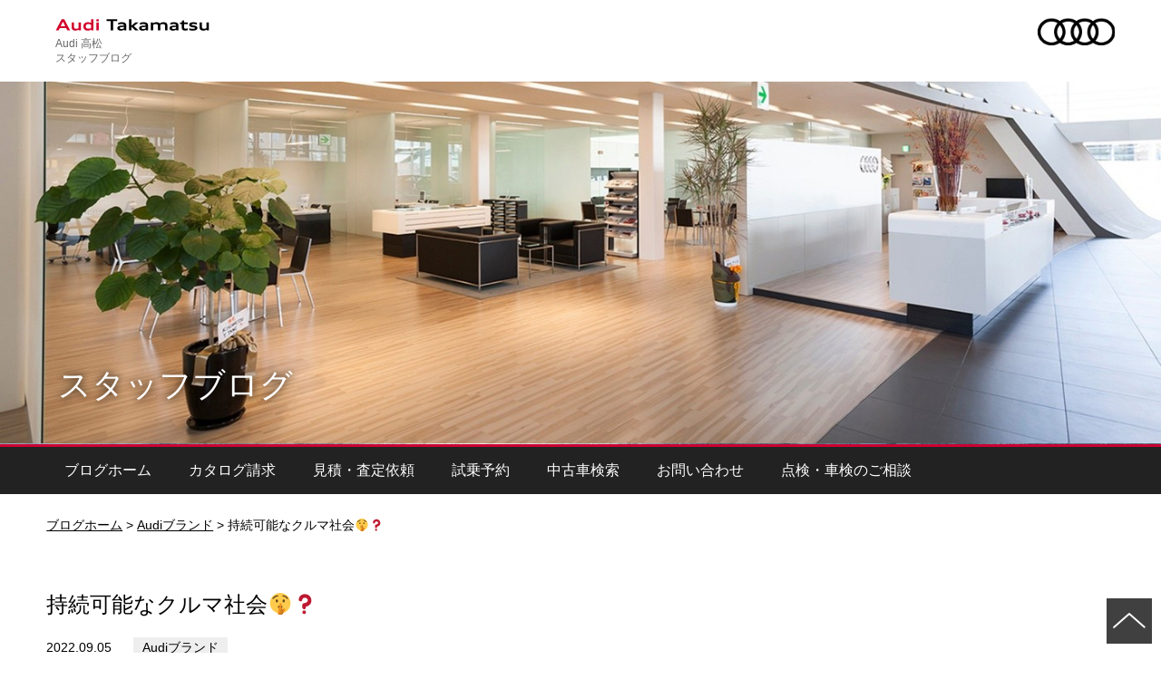

--- FILE ---
content_type: text/html; charset=UTF-8
request_url: https://blog.audi-takamatsu.jp/2022/09/05/%E6%8C%81%E7%B6%9A%E5%8F%AF%E8%83%BD%E3%81%AA%E3%82%AF%E3%83%AB%E3%83%9E%E7%A4%BE%E4%BC%9A%F0%9F%A4%AB%E2%9D%93/
body_size: 156909
content:
<!doctype html>
<html class="no-js jp" lang="jp">
<head prefix="og: http://ogp.me/ns# fb: http://ogp.me/ns/fb# article: http://ogp.me/ns/article#">
	<meta charset="utf-8">
	<title>持続可能なクルマ社会&#x1f92b;&#x2753; スタッフブログ｜Audi 高松</title>
	<meta http-equiv="x-ua-compatible" content="ie=edge">
	<meta property="og:url" content="https://blog.audi-takamatsu.jp/2022/09/05/%E6%8C%81%E7%B6%9A%E5%8F%AF%E8%83%BD%E3%81%AA%E3%82%AF%E3%83%AB%E3%83%9E%E7%A4%BE%E4%BC%9A%F0%9F%A4%AB%E2%9D%93/">
	<meta property="og:site_name" content="Audi 高松">
	<meta property="og:locale" content="ja_JP">
	<!--<meta property="fb:admins" content="">
	<meta property="fb:app_id" content="">-->
	<meta name="viewport" content="width=device-width, initial-scale=1">
	<link rel="apple-touch-icon" href="https://www.days.ne.jp/audi_common_2017/common_2017/img/apple-touch-icon.png">
	<link rel="shortcut icon" href="https://www.days.ne.jp/audi_common_2017/common_2017/img/favicon.ico" type="image/vnd.microsoft.ico">
	<link rel="icon" href="https://www.days.ne.jp/audi_common_2017/common_2017/img/favicon.png" type="image/png">
	<link rel="stylesheet" href="/common_2017/css/import.css">
	<script src="https://sv304.xserver.jp/~days03/days03.xsrv.jp/lib/website-template_2017/js/modernizr-2.8.3.min.js"></script>
	<script src="//code.jquery.com/jquery-1.9.1.min.js"></script>
	<script src="//sv304.xserver.jp/~days03/days03.xsrv.jp/lib/support-util/support-util.js"></script>
	<script src="https://www.days.ne.jp/audi_common_2017/common_2017/js/init.js"></script>
	<meta name="format-detection" content="telephone=no">
<!-- Google tag (gtag.js) -->
<script async src="https://www.googletagmanager.com/gtag/js?id=G-YHCQ8EDF4R"></script>
<script>
	window.dataLayer = window.dataLayer || [];
	function gtag(){dataLayer.push(arguments);}
	gtag('js', new Date());
	
	gtag('config', 'UA-124339708-8');
	gtag('config', 'G-YHCQ8EDF4R');
</script>	<meta property="og:type" content="article">
	<meta property="og:title" content="持続可能なクルマ社会&#x1f92b;&#x2753; ">
	<meta property="og:image" content="https://blog.audi-takamatsu.jp/adm_tools/wordpress/wp-content/uploads/2022/09/1941FFCB-E458-4B11-9832-81338091BB12.jpeg">
	<meta property="og:description" content="皆様こんにちは！！！Audi高松CAの高橋でございます&#x1f495;本日もAudi高松スタッフブログをご覧いただき誠...">
	<meta name="description" content="皆様こんにちは！！！Audi高松CAの高橋でございます&#x1f495;本日もAudi高松スタッフブログをご覧いただき誠...">
	<meta name="keywords" content="Audi">
<title>持続可能なクルマ社会&#x1f92b;&#x2753; | Audi 高松 スタッフブログ</title>
<link rel='dns-prefetch' href='//s.w.org' />
<link rel="alternate" type="application/rss+xml" title="Audi 高松 スタッフブログ &raquo; 持続可能なクルマ社会&#x1f92b;&#x2753; のコメントのフィード" href="https://blog.audi-takamatsu.jp/2022/09/05/%e6%8c%81%e7%b6%9a%e5%8f%af%e8%83%bd%e3%81%aa%e3%82%af%e3%83%ab%e3%83%9e%e7%a4%be%e4%bc%9a%f0%9f%a4%ab%e2%9d%93/feed/" />
<!-- This site is powered by Shareaholic - https://shareaholic.com -->
<script type='text/javascript' data-cfasync='false'>
  //<![CDATA[
    _SHR_SETTINGS = {"endpoints":{"local_recs_url":"https:\/\/blog.audi-takamatsu.jp\/adm_tools\/wordpress\/wp-admin\/admin-ajax.php?action=shareaholic_permalink_related"},"url_components":{"year":"2022","monthnum":"09","day":"05","post_id":"8230","postname":"%e6%8c%81%e7%b6%9a%e5%8f%af%e8%83%bd%e3%81%aa%e3%82%af%e3%83%ab%e3%83%9e%e7%a4%be%e4%bc%9a%f0%9f%a4%ab%e2%9d%93","author":"audi-takamatsu"}};
  //]]>
</script>
<script type='text/javascript' data-cfasync='false'
        src='//apps.shareaholic.com/assets/pub/shareaholic.js'
        data-shr-siteid='a8df56d3e59e21b8f51d3dd3ac250fb9' async='async' >
</script>

<!-- Shareaholic Content Tags -->
<meta name='shareaholic:site_name' content='Audi 高松 スタッフブログ' />
<meta name='shareaholic:language' content='ja' />
<meta name='shareaholic:url' content='https://blog.audi-takamatsu.jp/2022/09/05/%e6%8c%81%e7%b6%9a%e5%8f%af%e8%83%bd%e3%81%aa%e3%82%af%e3%83%ab%e3%83%9e%e7%a4%be%e4%bc%9a%f0%9f%a4%ab%e2%9d%93/' />
<meta name='shareaholic:keywords' content='audiブランド, post' />
<meta name='shareaholic:article_published_time' content='2022-09-05T17:06:10+09:00' />
<meta name='shareaholic:article_modified_time' content='2022-09-05T17:06:10+09:00' />
<meta name='shareaholic:shareable_page' content='true' />
<meta name='shareaholic:article_author_name' content='Audi 高松' />
<meta name='shareaholic:site_id' content='a8df56d3e59e21b8f51d3dd3ac250fb9' />
<meta name='shareaholic:wp_version' content='8.6.5' />
<meta name='shareaholic:image' content='https://blog.audi-takamatsu.jp/adm_tools/wordpress/wp-content/uploads/2022/09/1941FFCB-E458-4B11-9832-81338091BB12-1024x768.jpeg' />
<!-- Shareaholic Content Tags End -->
		<script type="text/javascript">
			window._wpemojiSettings = {"baseUrl":"https:\/\/s.w.org\/images\/core\/emoji\/11\/72x72\/","ext":".png","svgUrl":"https:\/\/s.w.org\/images\/core\/emoji\/11\/svg\/","svgExt":".svg","source":{"concatemoji":"https:\/\/blog.audi-takamatsu.jp\/adm_tools\/wordpress\/wp-includes\/js\/wp-emoji-release.min.js?ver=4.9.26"}};
			!function(e,a,t){var n,r,o,i=a.createElement("canvas"),p=i.getContext&&i.getContext("2d");function s(e,t){var a=String.fromCharCode;p.clearRect(0,0,i.width,i.height),p.fillText(a.apply(this,e),0,0);e=i.toDataURL();return p.clearRect(0,0,i.width,i.height),p.fillText(a.apply(this,t),0,0),e===i.toDataURL()}function c(e){var t=a.createElement("script");t.src=e,t.defer=t.type="text/javascript",a.getElementsByTagName("head")[0].appendChild(t)}for(o=Array("flag","emoji"),t.supports={everything:!0,everythingExceptFlag:!0},r=0;r<o.length;r++)t.supports[o[r]]=function(e){if(!p||!p.fillText)return!1;switch(p.textBaseline="top",p.font="600 32px Arial",e){case"flag":return s([55356,56826,55356,56819],[55356,56826,8203,55356,56819])?!1:!s([55356,57332,56128,56423,56128,56418,56128,56421,56128,56430,56128,56423,56128,56447],[55356,57332,8203,56128,56423,8203,56128,56418,8203,56128,56421,8203,56128,56430,8203,56128,56423,8203,56128,56447]);case"emoji":return!s([55358,56760,9792,65039],[55358,56760,8203,9792,65039])}return!1}(o[r]),t.supports.everything=t.supports.everything&&t.supports[o[r]],"flag"!==o[r]&&(t.supports.everythingExceptFlag=t.supports.everythingExceptFlag&&t.supports[o[r]]);t.supports.everythingExceptFlag=t.supports.everythingExceptFlag&&!t.supports.flag,t.DOMReady=!1,t.readyCallback=function(){t.DOMReady=!0},t.supports.everything||(n=function(){t.readyCallback()},a.addEventListener?(a.addEventListener("DOMContentLoaded",n,!1),e.addEventListener("load",n,!1)):(e.attachEvent("onload",n),a.attachEvent("onreadystatechange",function(){"complete"===a.readyState&&t.readyCallback()})),(n=t.source||{}).concatemoji?c(n.concatemoji):n.wpemoji&&n.twemoji&&(c(n.twemoji),c(n.wpemoji)))}(window,document,window._wpemojiSettings);
		</script>
		<style type="text/css">
img.wp-smiley,
img.emoji {
	display: inline !important;
	border: none !important;
	box-shadow: none !important;
	height: 1em !important;
	width: 1em !important;
	margin: 0 .07em !important;
	vertical-align: -0.1em !important;
	background: none !important;
	padding: 0 !important;
}
</style>
<link rel='stylesheet' id='yarppWidgetCss-css'  href='https://blog.audi-takamatsu.jp/adm_tools/wordpress/wp-content/plugins/yet-another-related-posts-plugin/style/widget.css?ver=4.9.26' type='text/css' media='all' />
<link rel='stylesheet' id='wp-pagenavi-css'  href='https://blog.audi-takamatsu.jp/adm_tools/wordpress/wp-content/plugins/wp-pagenavi/pagenavi-css.css?ver=2.70' type='text/css' media='all' />
<link rel='stylesheet' id='yarpp-thumbnails-yarpp-thumbnail-css'  href='https://blog.audi-takamatsu.jp/adm_tools/wordpress/wp-content/plugins/yet-another-related-posts-plugin/includes/styles_thumbnails.css.php?width=120&#038;height=120&#038;ver=4.4' type='text/css' media='all' />
<link rel='https://api.w.org/' href='https://blog.audi-takamatsu.jp/wp-json/' />
<link rel="EditURI" type="application/rsd+xml" title="RSD" href="https://blog.audi-takamatsu.jp/adm_tools/wordpress/xmlrpc.php?rsd" />
<link rel="wlwmanifest" type="application/wlwmanifest+xml" href="https://blog.audi-takamatsu.jp/adm_tools/wordpress/wp-includes/wlwmanifest.xml" /> 
<link rel="canonical" href="https://blog.audi-takamatsu.jp/2022/09/05/%e6%8c%81%e7%b6%9a%e5%8f%af%e8%83%bd%e3%81%aa%e3%82%af%e3%83%ab%e3%83%9e%e7%a4%be%e4%bc%9a%f0%9f%a4%ab%e2%9d%93/" />
<link rel='shortlink' href='https://blog.audi-takamatsu.jp/?p=8230' />
<link rel="alternate" type="application/json+oembed" href="https://blog.audi-takamatsu.jp/wp-json/oembed/1.0/embed?url=https%3A%2F%2Fblog.audi-takamatsu.jp%2F2022%2F09%2F05%2F%25e6%258c%2581%25e7%25b6%259a%25e5%258f%25af%25e8%2583%25bd%25e3%2581%25aa%25e3%2582%25af%25e3%2583%25ab%25e3%2583%259e%25e7%25a4%25be%25e4%25bc%259a%25f0%259f%25a4%25ab%25e2%259d%2593%2F" />
<link rel="alternate" type="text/xml+oembed" href="https://blog.audi-takamatsu.jp/wp-json/oembed/1.0/embed?url=https%3A%2F%2Fblog.audi-takamatsu.jp%2F2022%2F09%2F05%2F%25e6%258c%2581%25e7%25b6%259a%25e5%258f%25af%25e8%2583%25bd%25e3%2581%25aa%25e3%2582%25af%25e3%2583%25ab%25e3%2583%259e%25e7%25a4%25be%25e4%25bc%259a%25f0%259f%25a4%25ab%25e2%259d%2593%2F&#038;format=xml" />

<!-- BEGIN ExactMetrics v5.3.10 Universal Analytics - https://exactmetrics.com/ -->
<script>
(function(i,s,o,g,r,a,m){i['GoogleAnalyticsObject']=r;i[r]=i[r]||function(){
	(i[r].q=i[r].q||[]).push(arguments)},i[r].l=1*new Date();a=s.createElement(o),
	m=s.getElementsByTagName(o)[0];a.async=1;a.src=g;m.parentNode.insertBefore(a,m)
})(window,document,'script','https://www.google-analytics.com/analytics.js','ga');
  ga('create', 'UA-124339708-8', 'auto');
  ga('send', 'pageview');
</script>
<!-- END ExactMetrics Universal Analytics -->
</head>
<body data-category="">
	<div id="allwrapperblock">
		<header class="blog-headerblock">
<div class="contentswidth">
	<div class="sitename"><a href="/">Audi 高松<br>スタッフブログ</a></div>
</div>
			<div class="headerimage">
				<img src="/common_2017/img/headerimage_3.jpg" alt="">
				<div class="blog-headerimage__title">スタッフブログ</div>
			</div>
			<nav class="blog-headermenublock">
				<h2 id="headermenublock__header">
					<div class="icon">
						<span class="top"></span>
						<span class="middle"></span>
						<span class="bottom"></span>
					</div>
					<span class="blog-headermenublock__headertext">MENU</span>
				</h2>
				<div class="contentswidth">
					<div class="blog-headermenuwrapper" id="headermenuwrapper">
						<ul class="blog-headermainmenu">
							<li class="home"><a href="https://blog.audi-takamatsu.jp/">ブログ ホーム</a></li>
              	<li class="subcontents-menu__listitem staff"><a href="https://blog.audi-takamatsu.jp/category/staff/" >スタッフ紹介</a>
</li>
	<li class="subcontents-menu__listitem maintenance"><a href="https://blog.audi-takamatsu.jp/category/maintenance/" >メンテナンス</a>
</li>
	<li class="subcontents-menu__listitem lineup"><a href="https://blog.audi-takamatsu.jp/category/lineup/" >ラインナップ</a>
</li>
	<li class="subcontents-menu__listitem usedcar"><a href="https://blog.audi-takamatsu.jp/category/usedcar/" >中古車</a>
</li>
	<li class="subcontents-menu__listitem testdrive"><a href="https://blog.audi-takamatsu.jp/category/testdrive/" >試乗車</a>
</li>
	<li class="subcontents-menu__listitem newmodel"><a href="https://blog.audi-takamatsu.jp/category/newmodel/" >ニューモデル情報</a>
</li>
	<li class="subcontents-menu__listitem showroom"><a href="https://blog.audi-takamatsu.jp/category/showroom/" >展示車</a>
</li>
	<li class="subcontents-menu__listitem service"><a href="https://blog.audi-takamatsu.jp/category/service/" >点検・車検</a>
</li>
	<li class="subcontents-menu__listitem event"><a href="https://blog.audi-takamatsu.jp/category/event/" >フェア・イベント</a>
</li>
	<li class="subcontents-menu__listitem info"><a href="https://blog.audi-takamatsu.jp/category/info/" >お知らせ</a>
</li>
	<li class="subcontents-menu__listitem %e6%ad%b4%e5%8f%b2"><a href="https://blog.audi-takamatsu.jp/category/%e6%ad%b4%e5%8f%b2/" >歴史</a>
</li>
	<li class="subcontents-menu__listitem %e3%82%b7%e3%83%a7%e3%83%bc%e3%83%ab%e3%83%bc%e3%83%a0"><a href="https://blog.audi-takamatsu.jp/category/%e3%82%b7%e3%83%a7%e3%83%bc%e3%83%ab%e3%83%bc%e3%83%a0/" >ショールーム</a>
</li>
	<li class="subcontents-menu__listitem %e5%ba%97%e9%95%b7%e3%81%ae%e9%83%a8%e5%b1%8b"><a href="https://blog.audi-takamatsu.jp/category/%e5%ba%97%e9%95%b7%e3%81%ae%e9%83%a8%e5%b1%8b/" >店長の部屋</a>
</li>
	<li class="subcontents-menu__listitem audi%e3%82%b0%e3%83%83%e3%82%ba"><a href="https://blog.audi-takamatsu.jp/category/audi%e3%82%b0%e3%83%83%e3%82%ba/" >Audiグッズ</a>
</li>
	<li class="subcontents-menu__listitem %e3%82%b5%e3%83%bc%e3%83%93%e3%82%b9"><a href="https://blog.audi-takamatsu.jp/category/%e3%82%b5%e3%83%bc%e3%83%93%e3%82%b9/" >サービス</a>
</li>
	<li class="subcontents-menu__listitem %e3%82%aa%e3%83%95%e3%82%b7%e3%83%a7%e3%83%83%e3%83%88"><a href="https://blog.audi-takamatsu.jp/category/%e3%82%aa%e3%83%95%e3%82%b7%e3%83%a7%e3%83%83%e3%83%88/" >オフショット</a>
</li>
	<li class="subcontents-menu__listitem %e3%83%a1%e3%82%ab%e3%83%8b%e3%83%83%e3%82%af%e3%83%81%e3%83%bc%e3%83%a0"><a href="https://blog.audi-takamatsu.jp/category/%e3%83%a1%e3%82%ab%e3%83%8b%e3%83%83%e3%82%af%e3%83%81%e3%83%bc%e3%83%a0/" >メカニックチーム</a>
</li>
	<li class="subcontents-menu__listitem %e3%82%bb%e3%83%bc%e3%83%ab%e3%82%b9%e3%83%81%e3%83%bc%e3%83%a0"><a href="https://blog.audi-takamatsu.jp/category/%e3%82%bb%e3%83%bc%e3%83%ab%e3%82%b9%e3%83%81%e3%83%bc%e3%83%a0/" >セールスチーム</a>
</li>
	<li class="subcontents-menu__listitem %e4%bb%8a%e9%80%b1%e3%81%ae%e3%81%8a%e8%8a%b1"><a href="https://blog.audi-takamatsu.jp/category/%e4%bb%8a%e9%80%b1%e3%81%ae%e3%81%8a%e8%8a%b1/" >今週のお花</a>
</li>
	<li class="subcontents-menu__listitem audi%e3%82%aa%e3%83%bc%e3%83%8a%e3%83%bc%e3%82%b3%e3%83%8d%e3%82%af%e3%83%88"><a href="https://blog.audi-takamatsu.jp/category/audi%e3%82%aa%e3%83%bc%e3%83%8a%e3%83%bc%e3%82%b3%e3%83%8d%e3%82%af%e3%83%88/" >Audiオーナーコネクト</a>
</li>
	<li class="subcontents-menu__listitem %e3%83%97%e3%83%ac%e3%82%b7%e3%82%a7%e3%82%a2"><a href="https://blog.audi-takamatsu.jp/category/%e3%83%97%e3%83%ac%e3%82%b7%e3%82%a7%e3%82%a2/" >プレシェア</a>
</li>
	<li class="subcontents-menu__listitem %e6%9c%9f%e9%96%93%e9%99%90%e5%ae%9a%e3%83%89%e3%83%aa%e3%83%b3%e3%82%af"><a href="https://blog.audi-takamatsu.jp/category/%e6%9c%9f%e9%96%93%e9%99%90%e5%ae%9a%e3%83%89%e3%83%aa%e3%83%b3%e3%82%af/" >期間限定ドリンク</a>
</li>
	<li class="subcontents-menu__listitem %e7%b4%8d%e8%bb%8a%e8%a8%98%e5%bf%b5%e6%97%a5"><a href="https://blog.audi-takamatsu.jp/category/%e7%b4%8d%e8%bb%8a%e8%a8%98%e5%bf%b5%e6%97%a5/" >納車記念日</a>
</li>
	<li class="subcontents-menu__listitem ca%e3%83%81%e3%83%bc%e3%83%a0"><a href="https://blog.audi-takamatsu.jp/category/ca%e3%83%81%e3%83%bc%e3%83%a0/" >CAチーム</a>
</li>
	<li class="subcontents-menu__listitem %e3%81%8a%e5%bd%b9%e7%ab%8b%e3%81%a1%e6%83%85%e5%a0%b1"><a href="https://blog.audi-takamatsu.jp/category/%e3%81%8a%e5%bd%b9%e7%ab%8b%e3%81%a1%e6%83%85%e5%a0%b1/" >お役立ち情報</a>
</li>
	<li class="subcontents-menu__listitem ca%e3%81%ae%e7%9f%a5%e3%82%89%e3%81%aa%e3%81%84%e4%b8%96%e7%95%8c"><a href="https://blog.audi-takamatsu.jp/category/ca%e3%81%ae%e7%9f%a5%e3%82%89%e3%81%aa%e3%81%84%e4%b8%96%e7%95%8c/" >CAの知らない世界</a>
</li>
	<li class="subcontents-menu__listitem ca%e3%81%ae%e9%9b%91%e8%ab%87%e5%ae%a4"><a href="https://blog.audi-takamatsu.jp/category/ca%e3%81%ae%e9%9b%91%e8%ab%87%e5%ae%a4/" >CAの雑談室</a>
</li>
	<li class="subcontents-menu__listitem e-tron"><a href="https://blog.audi-takamatsu.jp/category/e-tron/" >e-tron</a>
</li>
	<li class="subcontents-menu__listitem %e5%ba%97%e9%95%b7%e3%81%ae%e3%83%99%e3%82%b9%e3%83%88%e3%82%b7%e3%83%a7%e3%83%83%e3%83%88"><a href="https://blog.audi-takamatsu.jp/category/%e5%ba%97%e9%95%b7%e3%81%ae%e3%83%99%e3%82%b9%e3%83%88%e3%82%b7%e3%83%a7%e3%83%83%e3%83%88/" >店長のベストショット</a>
</li>
	<li class="subcontents-menu__listitem %e6%84%9b%e8%bb%8a%e7%b4%b9%e4%bb%8b"><a href="https://blog.audi-takamatsu.jp/category/%e6%84%9b%e8%bb%8a%e7%b4%b9%e4%bb%8b/" >愛車紹介</a>
</li>
	<li class="subcontents-menu__listitem %e6%9c%9f%e9%96%93%e9%99%90%e5%ae%9a%e3%81%8a%e8%8c%b6%e8%8f%93%e5%ad%90"><a href="https://blog.audi-takamatsu.jp/category/%e6%9c%9f%e9%96%93%e9%99%90%e5%ae%9a%e3%81%8a%e8%8c%b6%e8%8f%93%e5%ad%90/" >期間限定お茶菓子</a>
</li>
	<li class="subcontents-menu__listitem audi%e3%83%96%e3%83%a9%e3%83%b3%e3%83%89"><a href="https://blog.audi-takamatsu.jp/category/audi%e3%83%96%e3%83%a9%e3%83%b3%e3%83%89/" >Audiブランド</a>
</li>
	<li class="subcontents-menu__listitem %e3%81%8a%e8%bb%8a%e3%81%ae%e5%af%be%e5%87%a6%e6%b3%95"><a href="https://blog.audi-takamatsu.jp/category/%e3%81%8a%e8%bb%8a%e3%81%ae%e5%af%be%e5%87%a6%e6%b3%95/" >お車の対処法</a>
</li>
            </ul>
					</div>
				</div>
			</nav>
		</header>
		<div id="scrollblock">
			<div id="scrollwrapperblock">				<div id="contentsblock">
					<nav class="posmenu">
						<div class="contentswidth"> <a href="https://blog.audi-takamatsu.jp/">ブログホーム</a> &gt; 
                        <a href="https://blog.audi-takamatsu.jp/category/audi%e3%83%96%e3%83%a9%e3%83%b3%e3%83%89/">Audiブランド</a>            &gt; <span>持続可能なクルマ社会&#x1f92b;&#x2753;</span></div>
					</nav>
					<article>
          
						<header class="contentsheaderblock">
							<div class="contentswidth">
								<h1 class="contentsheaderblock__header">持続可能なクルマ社会&#x1f92b;&#x2753;</h1>
                <time datetime="2022-09-05" class="contentsheaderblock__update blogpost-header__update">2022.09.05</time>
                                <span class=""><a href="https://blog.audi-takamatsu.jp/category/audi%e3%83%96%e3%83%a9%e3%83%b3%e3%83%89/" class="blogarchive-article__category">Audiブランド</a></span>							</div>
						</header>
						<div class="contentsbody">
							<div class="contentswidth">
								<div class="maincontents">
									<div class="blogpost-body">
									<p>皆様こんにちは！！！</p><p>Audi高松CAの高橋でございます&#x1f495;</p><p>本日もAudi高松スタッフブログをご覧いただき誠にありがとうございます&#x1f42d;</p><p>2日間にわたりAudi RS e-tron GTの試乗会を行っておりましたが、皆様に電気自動車の良さを</p><p>体感していただけましたでしょうか&#x1f60c;&#x1f4ad;</p><p>電気自動車に乗るのは初めて&#x2757;というお客様もいらっしゃったようで、この機会に足を運んでくださり</p><p>本当に嬉しい気持ちでいっぱいでございました&#x1f60a;</p><p>ご来店くださったお客様、ありがとうございました&#x1f647;&#x1f3fb;&#x200d;&#x2640;&#xfe0f;</p><p>&nbsp;</p><p>そこでe-tron試乗会後の本日は、電気自動車について少しお話したいと思います&#x26a1;&#x26a1;</p><p>ブログのタイトルにもある通り、持続可能でより良い世界を目指すために、自動車メーカーに求められている</p><p>重要な課題が、二酸化炭素の排出削減です&#x1f644;&#x1f4a7;</p><p>そこでAudiは、走行中の車が排出する二酸化炭素を削減するために、高性能と低燃費を両立する</p><p>エンジンの普及に努めてきました&#x1f60c;</p><p>そして今、マイルドハイブリッドシステム搭載車やプラグインハイブリッド車さらにバッテリーだけで</p><p>走行する電気自動車の導入を加速しています&#x1f3c3;&#x1f3fb;&#x200d;&#x2640;&#xfe0f;&#x1f3c3;&#x1f3fb;</p><p>2025年までにプラグインハイブリッド車と電気自動車を30モデルに増やし、</p><p>そのうちの20モデルが電気自動車のe-tronです&#x1f44d;&#x1f3fb;&#x1f31f;</p><p><img class="alignnone size-medium wp-image-8232" src="https://blog.audi-takamatsu.jp/adm_tools/wordpress/wp-content/uploads/2022/09/50E707C7-2F72-48B7-89CC-FCE4BFE2CABF-300x225.jpeg" alt="" width="300" height="225" srcset="https://blog.audi-takamatsu.jp/adm_tools/wordpress/wp-content/uploads/2022/09/50E707C7-2F72-48B7-89CC-FCE4BFE2CABF-300x225.jpeg 300w, https://blog.audi-takamatsu.jp/adm_tools/wordpress/wp-content/uploads/2022/09/50E707C7-2F72-48B7-89CC-FCE4BFE2CABF-768x576.jpeg 768w, https://blog.audi-takamatsu.jp/adm_tools/wordpress/wp-content/uploads/2022/09/50E707C7-2F72-48B7-89CC-FCE4BFE2CABF-1024x768.jpeg 1024w" sizes="(max-width: 300px) 100vw, 300px" />　<img class="alignnone size-medium wp-image-8233" src="https://blog.audi-takamatsu.jp/adm_tools/wordpress/wp-content/uploads/2022/09/2C33F129-F7B1-4E2A-A648-6AEDE1BAD20F-300x225.jpeg" alt="" width="300" height="225" srcset="https://blog.audi-takamatsu.jp/adm_tools/wordpress/wp-content/uploads/2022/09/2C33F129-F7B1-4E2A-A648-6AEDE1BAD20F-300x225.jpeg 300w, https://blog.audi-takamatsu.jp/adm_tools/wordpress/wp-content/uploads/2022/09/2C33F129-F7B1-4E2A-A648-6AEDE1BAD20F-768x576.jpeg 768w, https://blog.audi-takamatsu.jp/adm_tools/wordpress/wp-content/uploads/2022/09/2C33F129-F7B1-4E2A-A648-6AEDE1BAD20F-1024x768.jpeg 1024w" sizes="(max-width: 300px) 100vw, 300px" /></p><p>Audiは30年あまり前の1989年にハイブリッド車のAudi duo Iを開発し、その後も様々なハイブリッド車や</p><p>電気自動車を手がけることで、その市販化を実現してきました&#x1f64b;&#x1f3fb;&#x1f4ab;</p><p>車の二酸化炭素排出をめぐり、新たに注目を集めているのが、車を使用する段階だけでなく、</p><p>生産を含めたライフサイクル全体で二酸化炭素の排出量を評価する、ライフサイクルアセスメントというものです&#x1f914;</p><p>電気自動車のe-tronは、走行中の二酸化炭素排出はゼロですが、実はAudi e-tronシリーズを生産する</p><p>ブリュッセル工場では、すでに二酸化炭素排出ゼロが実現しています&#x1f606;&#x1f44f;&#x1f3fb;</p><p>再生可能エネルギーの利用や大規模な太陽光発電システムの導入、バイオガスを使用した熱供給などが支えています&#x1f525;</p><p>他の生産拠点でも、2025年までに二酸化炭素排出をゼロとする予定です&#x1f60c;&#x1f44c;&#x1f3fb;</p><p><img class="alignnone size-medium wp-image-8234" src="https://blog.audi-takamatsu.jp/adm_tools/wordpress/wp-content/uploads/2022/09/A502F10C-12A1-447B-88F3-8F36FE1032E3-300x225.jpeg" alt="" width="300" height="225" srcset="https://blog.audi-takamatsu.jp/adm_tools/wordpress/wp-content/uploads/2022/09/A502F10C-12A1-447B-88F3-8F36FE1032E3-300x225.jpeg 300w, https://blog.audi-takamatsu.jp/adm_tools/wordpress/wp-content/uploads/2022/09/A502F10C-12A1-447B-88F3-8F36FE1032E3-768x576.jpeg 768w, https://blog.audi-takamatsu.jp/adm_tools/wordpress/wp-content/uploads/2022/09/A502F10C-12A1-447B-88F3-8F36FE1032E3-1024x768.jpeg 1024w" sizes="(max-width: 300px) 100vw, 300px" />　<img class="alignnone size-medium wp-image-8236" src="https://blog.audi-takamatsu.jp/adm_tools/wordpress/wp-content/uploads/2022/09/C21145A9-F8A1-4EEE-96E6-6880A1253CFD-300x225.jpeg" alt="" width="300" height="225" srcset="https://blog.audi-takamatsu.jp/adm_tools/wordpress/wp-content/uploads/2022/09/C21145A9-F8A1-4EEE-96E6-6880A1253CFD-300x225.jpeg 300w, https://blog.audi-takamatsu.jp/adm_tools/wordpress/wp-content/uploads/2022/09/C21145A9-F8A1-4EEE-96E6-6880A1253CFD-768x576.jpeg 768w, https://blog.audi-takamatsu.jp/adm_tools/wordpress/wp-content/uploads/2022/09/C21145A9-F8A1-4EEE-96E6-6880A1253CFD-1024x768.jpeg 1024w" sizes="(max-width: 300px) 100vw, 300px" /></p><p>、、、ところで電気自動車に使われる電気は、発電方法によってはその段階で二酸化炭素を排出することになります&#x1f611;</p><p>とくに日本では火力発電の割合が高く、充電を含めると二酸化炭素の排出がともないます&#x1f622;&#x1f4a6;</p><p>そこでアウディジャパンは、再生可能エネルギーを提供する「自然電力のでんき」を、</p><p>e-tronオーナーへ割引付きで提供するプランを用意しております&#x1f92d;</p><p>また、e-tronを販売するAudi正規ディーラーにも、再生可能エネルギー100％の電力利用を勧めるなどして、</p><p>持続可能なモビリティの実現をサポートしています&#x1f4aa;&#x1f3fb;&#x1f4aa;&#x1f3fb;</p><p>&nbsp;</p><p>ここまで、Audiの電気自動車や二酸化炭素排出ゼロへの取り組みについてお話させていただきました&#x1f60a;</p><p>Audiが作る電気自動車は、プレミアムブランドにふさわしいクオリティに加えて、</p><p>胸躍る加速やダイナミックな走り、上質な乗り心地など、Audiらしさに溢れています&#x1f60d;</p><p>まだまだ未来の車だと思っていた電気自動車も、もう少しで当たり前のものになるかもしれませんね&#x1f633;</p><p>先日のブログでもお知らせいたしましたが、<span style="font-size: 20px; color: #ff99cc;">9月19日（月）<span style="font-size: 16px; color: #000000;">に、</span>Q4 e-tron試乗会</span>を開催いたします&#x1f697;&#x26a1;</p><p>普段は試乗できないお車となっておりますので、電気自動車に少しでも興味を持っていただけている</p><p>お客様には、是非ご来店、ご試乗していただきたいなあと思っております&#x1f609;&#x1f64c;&#x1f3fb;</p><p>お気軽にお問い合わせくださいませ&#x1f4de;&#x1f495;</p><p>&nbsp;</p><p>それでは！本日もAudi高松スタッフブログをご覧いただき誠にありがとうございます&#x1f42d;&#x2b50;</p><p>皆様にとって素敵な月曜日でありますように&#x1f64f;&#x1f3fb;&#x1f497;</p><p>CA高橋</p><p>&nbsp;</p><p>&nbsp;</p><div class='shareaholic-canvas' data-app='share_buttons' data-title='持続可能なクルマ社会&amp;#x1f92b;&amp;#x2753;' data-link='https://blog.audi-takamatsu.jp/2022/09/05/%e6%8c%81%e7%b6%9a%e5%8f%af%e8%83%bd%e3%81%aa%e3%82%af%e3%83%ab%e3%83%9e%e7%a4%be%e4%bc%9a%f0%9f%a4%ab%e2%9d%93/' data-app-id='28003266' data-app-id-name='post_below_content'></div><div class='yarpp-related'>
<h3>関連記事</h3>
<div class="yarpp-thumbnails-horizontal">
<a class='yarpp-thumbnail' href='https://blog.audi-takamatsu.jp/2022/09/02/%e8%a9%a6%e4%b9%97%e3%81%a7%e3%81%8d%e3%82%8b%e3%81%ae%e3%81%af%e3%83%bb%e3%83%bb%e3%83%bb%f0%9f%91%80%f0%9f%92%95/' title='試乗できるのは・・・&#x1f440;&#x1f495;'>
<img width="120" height="120" src="https://blog.audi-takamatsu.jp/adm_tools/wordpress/wp-content/uploads/2022/09/D2AB5783-2D66-4C4C-8751-16FF0F36F122-120x120.jpeg" class="attachment-yarpp-thumbnail size-yarpp-thumbnail wp-post-image" alt="" srcset="https://blog.audi-takamatsu.jp/adm_tools/wordpress/wp-content/uploads/2022/09/D2AB5783-2D66-4C4C-8751-16FF0F36F122-120x120.jpeg 120w, https://blog.audi-takamatsu.jp/adm_tools/wordpress/wp-content/uploads/2022/09/D2AB5783-2D66-4C4C-8751-16FF0F36F122-150x150.jpeg 150w, https://blog.audi-takamatsu.jp/adm_tools/wordpress/wp-content/uploads/2022/09/D2AB5783-2D66-4C4C-8751-16FF0F36F122-480x480.jpeg 480w" sizes="(max-width: 120px) 100vw, 120px" /><span class="yarpp-thumbnail-title">試乗できるのは・・・&#x1f440;&#x1f495;</span></a>
<a class='yarpp-thumbnail' href='https://blog.audi-takamatsu.jp/2022/04/17/audi%e3%81%8a%e5%8b%89%e5%bc%b7%e4%bc%9a%f0%9f%a4%94%f0%9f%93%93/' title='Audiお勉強会&#x1f914;&#x1f4d3;'>
<img width="120" height="120" src="https://blog.audi-takamatsu.jp/adm_tools/wordpress/wp-content/uploads/2022/04/IMG_9817-120x120.jpg" class="attachment-yarpp-thumbnail size-yarpp-thumbnail wp-post-image" alt="" srcset="https://blog.audi-takamatsu.jp/adm_tools/wordpress/wp-content/uploads/2022/04/IMG_9817-120x120.jpg 120w, https://blog.audi-takamatsu.jp/adm_tools/wordpress/wp-content/uploads/2022/04/IMG_9817-150x150.jpg 150w, https://blog.audi-takamatsu.jp/adm_tools/wordpress/wp-content/uploads/2022/04/IMG_9817-300x300.jpg 300w, https://blog.audi-takamatsu.jp/adm_tools/wordpress/wp-content/uploads/2022/04/IMG_9817-768x768.jpg 768w, https://blog.audi-takamatsu.jp/adm_tools/wordpress/wp-content/uploads/2022/04/IMG_9817-1024x1024.jpg 1024w, https://blog.audi-takamatsu.jp/adm_tools/wordpress/wp-content/uploads/2022/04/IMG_9817-480x480.jpg 480w" sizes="(max-width: 120px) 100vw, 120px" /><span class="yarpp-thumbnail-title">Audiお勉強会&#x1f914;&#x1f4d3;</span></a>
<a class='yarpp-thumbnail' href='https://blog.audi-takamatsu.jp/2022/04/23/%e8%87%aa%e5%8b%95%e9%81%8b%e8%bb%a2%f0%9f%9a%97%e2%9c%a8/' title='自動運転&#x1f697;&#x2728;'>
<img width="120" height="120" src="https://blog.audi-takamatsu.jp/adm_tools/wordpress/wp-content/uploads/2022/04/bdd044d85137ded35543e3b986ff36f68bb524c2_xlarge-120x120.jpg" class="attachment-yarpp-thumbnail size-yarpp-thumbnail wp-post-image" alt="" srcset="https://blog.audi-takamatsu.jp/adm_tools/wordpress/wp-content/uploads/2022/04/bdd044d85137ded35543e3b986ff36f68bb524c2_xlarge-120x120.jpg 120w, https://blog.audi-takamatsu.jp/adm_tools/wordpress/wp-content/uploads/2022/04/bdd044d85137ded35543e3b986ff36f68bb524c2_xlarge-150x150.jpg 150w, https://blog.audi-takamatsu.jp/adm_tools/wordpress/wp-content/uploads/2022/04/bdd044d85137ded35543e3b986ff36f68bb524c2_xlarge-480x480.jpg 480w" sizes="(max-width: 120px) 100vw, 120px" /><span class="yarpp-thumbnail-title">自動運転&#x1f697;&#x2728;</span></a>
<a class='yarpp-thumbnail' href='https://blog.audi-takamatsu.jp/2022/07/10/%e6%9c%80%e6%96%b0%e9%8b%ad%e3%81%ae%e5%b7%a5%e5%a0%b4%e3%81%8b%e3%82%89%e6%97%a5%e6%9c%ac%e3%81%b8%f0%9f%9a%97%f0%9f%94%a7/' title='最新鋭の工場から日本へ&#x1f697;&#x1f527;'>
<img width="120" height="120" src="https://blog.audi-takamatsu.jp/adm_tools/wordpress/wp-content/uploads/2022/07/044_From_truck_to_rail_photo_s01-120x120.jpg" class="attachment-yarpp-thumbnail size-yarpp-thumbnail wp-post-image" alt="" srcset="https://blog.audi-takamatsu.jp/adm_tools/wordpress/wp-content/uploads/2022/07/044_From_truck_to_rail_photo_s01-120x120.jpg 120w, https://blog.audi-takamatsu.jp/adm_tools/wordpress/wp-content/uploads/2022/07/044_From_truck_to_rail_photo_s01-150x150.jpg 150w, https://blog.audi-takamatsu.jp/adm_tools/wordpress/wp-content/uploads/2022/07/044_From_truck_to_rail_photo_s01-480x480.jpg 480w" sizes="(max-width: 120px) 100vw, 120px" /><span class="yarpp-thumbnail-title">最新鋭の工場から日本へ&#x1f697;&#x1f527;</span></a>
</div>
</div>
 
									</div>
									<div class="blog-prevnext">
										<div class="blog-prevnext__prev">
                      <img src="https://www.days.ne.jp/audi_common_2017/common_2017/img/arrow_2-rd.png" alt="" class="arrow-reverse" /> <a href="https://blog.audi-takamatsu.jp/2022/09/04/%e3%82%b7%e3%83%a7%e3%83%bc%e3%83%ab%e3%83%bc%e3%83%a0%e3%81%ae%e6%a8%a1%e6%a7%98%e6%9b%bf%e3%81%88%f0%9f%8d%81%f0%9f%8d%82/" rel="prev">ショールームの模様替え&#x1f341;&#x1f342;</a>											
										</div>
										<div class="blog-prevnext__next">
                      <a href="https://blog.audi-takamatsu.jp/2022/09/06/9%e6%9c%88%e9%99%90%e5%ae%9a%e3%83%89%e3%83%aa%e3%83%b3%e3%82%af%f0%9f%8d%87%f0%9f%8d%83/" rel="next">9月限定ドリンク&#x1f347;&#x1f343;</a> <img src="https://www.days.ne.jp/audi_common_2017/common_2017/img/arrow_2-rd.png" alt="" />										</div>
									</div>
								</div>
							<div class="subcontents">
								
							  <div class="subcontents-box">
	<a href="http://www.audi-takamatsu.jp/" target="_blank"><img src="/common_2017/img/side-dealer-banner.png" alt="Audi 高松 ディーラーサイト" width="100%"></a>
</div>
<section class="subcontents-box">
	<h2 class="subcontents-box__header">Audi 高松</h2>
	<p>〒761-8071  <br>
		香川県高松市伏石町2136-11<br>
		TEL:<span class="telto">087-868-9090</span></p>
</section>								
                                        <section class="subcontents-menu"><h2 class="subcontents-menu__header">記事検索</h2>

<form role="search" method="get" class="search-form" action="https://blog.audi-takamatsu.jp/">
	<input type="search" id="search-form-696fa6fd9c569" class="search-field" placeholder="検索 &hellip;" value="" name="s" />
	<button type="submit" class="search-submit">検索</button>
</form>
</section>                
								<section class="subcontents-menu">
									<h2 class="subcontents-menu__header">最新記事</h2>
                                    
                                  	<ul class="subcontents-menu__list">
                    										<li class="subcontents-menu__listitem"><a href="https://blog.audi-takamatsu.jp/2026/01/19/%e3%80%90-%e2%9c%a8%f0%9f%9a%97%e3%82%b5%e3%83%b3%e3%83%a1%e3%83%83%e3%82%bb%e9%a6%99%e5%b7%9d-%e8%bc%b8%e5%85%a5%e8%bb%8a%e3%82%b7%e3%83%a7%e3%83%bc%e3%83%ab%e3%83%bc%e3%83%a0-2%e6%97%a5%e9%96%93/">【 &#x2728;&#x1f697;サンメッセ香川 輸入車ショールーム 2日間ありがとうございました！&#x1f495; 】 </a></li>
                    										<li class="subcontents-menu__listitem"><a href="https://blog.audi-takamatsu.jp/2026/01/15/%e3%80%90%f0%9f%9a%97%e2%9c%a8-2026%e5%b9%b4%e3%82%82%e9%96%8b%e5%82%ac%e6%b1%ba%e5%ae%9a%ef%bc%81%e3%83%af%e3%82%af%e3%83%af%e3%82%af%e3%81%8c%e6%ad%a2%e3%81%be%e3%82%89%e3%81%aa%e3%81%84%e2%9c%a8/">【&#x1f697;&#x2728; 2026年も開催決定！ワクワクが止まらない&#x2728;香川サンメッセ輸入車ショー2026&#x1f697; &#x2728;】 </a></li>
                    										<li class="subcontents-menu__listitem"><a href="https://blog.audi-takamatsu.jp/2026/01/12/%e3%80%90%f0%9f%a7%b9%e2%9c%a8-%e6%8e%83%e9%99%a4%e3%81%a7%e5%bf%83%e3%82%82%e3%83%94%e3%82%ab%e3%83%94%e3%82%ab%e3%81%ab%ef%bc%81%ef%bc%81%e9%a0%bc%e3%82%8c%e3%82%8b%e3%83%97%e3%83%ad%e3%81%ae/">【&#x1f9f9;&#x2728; 掃除で心もピカピカに！！頼れるプロのクリーンサービスをご紹介&#x2728;&#x1f9f9;】 </a></li>
                    										<li class="subcontents-menu__listitem"><a href="https://blog.audi-takamatsu.jp/2026/01/08/%e3%80%90%f0%9f%8e%8d%e2%9c%a8-%e6%96%b0%e5%b9%b4%e3%81%ae%e3%82%b7%e3%83%a7%e3%83%bc%e3%83%ab%e3%83%bc%e3%83%a0%e3%82%92%e5%bd%a9%e3%82%8b%e3%80%81%e8%8f%af%e3%82%84%e3%81%8b%e3%81%aa%e3%81%8a/">【&#x1f38d;&#x2728; 新年のショールームを彩る、華やかなお正月のお花 &#x2728;&#x1f38d;】 </a></li>
                    										<li class="subcontents-menu__listitem"><a href="https://blog.audi-takamatsu.jp/2026/01/03/%e3%80%90%f0%9f%8e%8d%e2%9c%a8%f0%9f%9a%97-2026%e5%b9%b4-%e6%98%8e%e3%81%91%e3%81%be%e3%81%97%e3%81%a6%e3%81%8a%e3%82%81%e3%81%a7%e3%81%a8%e3%81%86%e3%81%94%e3%81%96%e3%81%84%e3%81%be%e3%81%99/">【&#x1f38d;&#x2728;&#x1f697; 2026年 明けましておめでとうございます！新しい一年の始まりとアウディ高松の想い &#x1f697;  &#x2728;&#x1f38d;】 </a></li>
                    										<li class="subcontents-menu__listitem"><a href="https://blog.audi-takamatsu.jp/2025/12/25/%e3%80%90%f0%9f%8e%84%e2%9c%a8%f0%9f%9a%97-2025%e5%b9%b4%e3%82%82%e3%81%82%e3%82%8a%e3%81%8c%e3%81%a8%e3%81%86%e3%81%94%e3%81%96%e3%81%84%e3%81%be%e3%81%97%e3%81%9f%ef%bc%81%e3%82%a2%e3%82%a6%e3%83%87/">【&#x1f384;&#x2728;&#x1f697; 2025年もありがとうございました！アウディ高松 本年最終営業日のお知らせ &#x1f697;&#x2728;&#x1f384;】 </a></li>
                    										<li class="subcontents-menu__listitem"><a href="https://blog.audi-takamatsu.jp/2025/12/19/%e3%80%90%e5%b9%b4%e6%9c%ab%e5%b9%b4%e5%a7%8b%e4%bc%91%e6%a5%ad%e3%81%ae%e3%81%8a%e7%9f%a5%e3%82%89%e3%81%9b%f0%9f%8e%8d%f0%9f%92%9b%e3%80%91/">【2025年度年末年始休業のお知らせ&#x1f38d;&#x1f49b;】 </a></li>
                    										<li class="subcontents-menu__listitem"><a href="https://blog.audi-takamatsu.jp/2025/12/18/%e2%9c%a8%e3%80%90%e8%a9%b1%e9%a1%8c%e6%b2%b8%e9%a8%b0%ef%bc%81%e5%8f%af%e6%84%9b%e3%81%95%e3%82%82%e5%ae%9f%e7%94%a8%e6%80%a7%e3%82%82%e6%9c%80%e5%bc%b7%e3%80%91/">【&#x1f9f8;&#x1f324;&#xfe0f;話題沸騰！可愛さも実用性も最強&#x1f342;&#x2763;&#xfe0f;&#x2763;&#xfe0f;】 </a></li>
                    										<li class="subcontents-menu__listitem"><a href="https://blog.audi-takamatsu.jp/2025/12/14/%e3%80%90%e2%9d%84%ef%b8%8f%f0%9f%8c%bf-%e5%86%ac%e3%81%ae%e6%b0%97%e9%85%8d%e3%82%92%e6%84%9f%e3%81%98%e3%82%8b%e3%82%b7%e3%83%a7%e3%83%bc%e3%83%ab%e3%83%bc%e3%83%a0-%f0%9f%8c%bf%e2%9d%84%ef%b8%8f/">【&#x2744;&#xfe0f;&#x1f33f; 冬の気配を感じるショールーム &#x1f33f;&#x2744;&#xfe0f;】 </a></li>
                    										<li class="subcontents-menu__listitem"><a href="https://blog.audi-takamatsu.jp/2025/12/11/%e3%80%90%e2%9c%a8%e2%9d%84%ef%b8%8faudi%e9%ab%98%e6%9d%be-winter-magic-blog%e2%9d%84%ef%b8%8f%e2%9c%a8-%e3%80%9c%e3%81%93%e3%81%ae%e5%ad%a3%e7%af%80%e3%81%a0%e3%81%91%e3%81%ae%e3%81%8d%e3%82%89/">【&#x2728;&#x2744;&#xfe0f;Audi高松 WINTER MAGIC Blog&#x2744;&#xfe0f;&#x2728;  〜この季節だけのきらめき〜】 </a></li>
                    									</ul>
                  								</section>
								<section class="subcontents-menu">
									<h2 class="subcontents-menu__header">カテゴリー別の記事一覧</h2>
									<ul class="subcontents-menu__list">
                                    <li class="subcontents-menu__listitem"><a href="https://blog.audi-takamatsu.jp/category/staff/" class="">スタッフ紹介</a></li><li class="subcontents-menu__listitem"><a href="https://blog.audi-takamatsu.jp/category/maintenance/" class="">メンテナンス</a></li><li class="subcontents-menu__listitem"><a href="https://blog.audi-takamatsu.jp/category/lineup/" class="">ラインナップ</a></li><li class="subcontents-menu__listitem"><a href="https://blog.audi-takamatsu.jp/category/usedcar/" class="">中古車</a></li><li class="subcontents-menu__listitem"><a href="https://blog.audi-takamatsu.jp/category/testdrive/" class="">試乗車</a></li><li class="subcontents-menu__listitem"><a href="https://blog.audi-takamatsu.jp/category/newmodel/" class="">ニューモデル情報</a></li><li class="subcontents-menu__listitem"><a href="https://blog.audi-takamatsu.jp/category/showroom/" class="">展示車</a></li><li class="subcontents-menu__listitem"><a href="https://blog.audi-takamatsu.jp/category/service/" class="">点検・車検</a></li><li class="subcontents-menu__listitem"><a href="https://blog.audi-takamatsu.jp/category/event/" class="">フェア・イベント</a></li><li class="subcontents-menu__listitem"><a href="https://blog.audi-takamatsu.jp/category/info/" class="">お知らせ</a></li><li class="subcontents-menu__listitem"><a href="https://blog.audi-takamatsu.jp/category/%e6%ad%b4%e5%8f%b2/" class="">歴史</a></li><li class="subcontents-menu__listitem"><a href="https://blog.audi-takamatsu.jp/category/%e3%82%b7%e3%83%a7%e3%83%bc%e3%83%ab%e3%83%bc%e3%83%a0/" class="">ショールーム</a></li><li class="subcontents-menu__listitem"><a href="https://blog.audi-takamatsu.jp/category/%e5%ba%97%e9%95%b7%e3%81%ae%e9%83%a8%e5%b1%8b/" class="">店長の部屋</a></li><li class="subcontents-menu__listitem"><a href="https://blog.audi-takamatsu.jp/category/audi%e3%82%b0%e3%83%83%e3%82%ba/" class="">Audiグッズ</a></li><li class="subcontents-menu__listitem"><a href="https://blog.audi-takamatsu.jp/category/%e3%82%b5%e3%83%bc%e3%83%93%e3%82%b9/" class="">サービス</a></li><li class="subcontents-menu__listitem"><a href="https://blog.audi-takamatsu.jp/category/%e3%82%aa%e3%83%95%e3%82%b7%e3%83%a7%e3%83%83%e3%83%88/" class="">オフショット</a></li><li class="subcontents-menu__listitem"><a href="https://blog.audi-takamatsu.jp/category/%e3%83%a1%e3%82%ab%e3%83%8b%e3%83%83%e3%82%af%e3%83%81%e3%83%bc%e3%83%a0/" class="">メカニックチーム</a></li><li class="subcontents-menu__listitem"><a href="https://blog.audi-takamatsu.jp/category/%e3%82%bb%e3%83%bc%e3%83%ab%e3%82%b9%e3%83%81%e3%83%bc%e3%83%a0/" class="">セールスチーム</a></li><li class="subcontents-menu__listitem"><a href="https://blog.audi-takamatsu.jp/category/%e4%bb%8a%e9%80%b1%e3%81%ae%e3%81%8a%e8%8a%b1/" class="">今週のお花</a></li><li class="subcontents-menu__listitem"><a href="https://blog.audi-takamatsu.jp/category/audi%e3%82%aa%e3%83%bc%e3%83%8a%e3%83%bc%e3%82%b3%e3%83%8d%e3%82%af%e3%83%88/" class="">Audiオーナーコネクト</a></li><li class="subcontents-menu__listitem"><a href="https://blog.audi-takamatsu.jp/category/%e3%83%97%e3%83%ac%e3%82%b7%e3%82%a7%e3%82%a2/" class="">プレシェア</a></li><li class="subcontents-menu__listitem"><a href="https://blog.audi-takamatsu.jp/category/%e6%9c%9f%e9%96%93%e9%99%90%e5%ae%9a%e3%83%89%e3%83%aa%e3%83%b3%e3%82%af/" class="">期間限定ドリンク</a></li><li class="subcontents-menu__listitem"><a href="https://blog.audi-takamatsu.jp/category/%e7%b4%8d%e8%bb%8a%e8%a8%98%e5%bf%b5%e6%97%a5/" class="">納車記念日</a></li><li class="subcontents-menu__listitem"><a href="https://blog.audi-takamatsu.jp/category/ca%e3%83%81%e3%83%bc%e3%83%a0/" class="">CAチーム</a></li><li class="subcontents-menu__listitem"><a href="https://blog.audi-takamatsu.jp/category/%e3%81%8a%e5%bd%b9%e7%ab%8b%e3%81%a1%e6%83%85%e5%a0%b1/" class="">お役立ち情報</a></li><li class="subcontents-menu__listitem"><a href="https://blog.audi-takamatsu.jp/category/ca%e3%81%ae%e7%9f%a5%e3%82%89%e3%81%aa%e3%81%84%e4%b8%96%e7%95%8c/" class="">CAの知らない世界</a></li><li class="subcontents-menu__listitem"><a href="https://blog.audi-takamatsu.jp/category/ca%e3%81%ae%e9%9b%91%e8%ab%87%e5%ae%a4/" class="">CAの雑談室</a></li><li class="subcontents-menu__listitem"><a href="https://blog.audi-takamatsu.jp/category/e-tron/" class="">e-tron</a></li><li class="subcontents-menu__listitem"><a href="https://blog.audi-takamatsu.jp/category/%e5%ba%97%e9%95%b7%e3%81%ae%e3%83%99%e3%82%b9%e3%83%88%e3%82%b7%e3%83%a7%e3%83%83%e3%83%88/" class="">店長のベストショット</a></li><li class="subcontents-menu__listitem"><a href="https://blog.audi-takamatsu.jp/category/%e6%84%9b%e8%bb%8a%e7%b4%b9%e4%bb%8b/" class="">愛車紹介</a></li><li class="subcontents-menu__listitem"><a href="https://blog.audi-takamatsu.jp/category/%e6%9c%9f%e9%96%93%e9%99%90%e5%ae%9a%e3%81%8a%e8%8c%b6%e8%8f%93%e5%ad%90/" class="">期間限定お茶菓子</a></li><li class="subcontents-menu__listitem"><a href="https://blog.audi-takamatsu.jp/category/audi%e3%83%96%e3%83%a9%e3%83%b3%e3%83%89/" class="">Audiブランド</a></li><li class="subcontents-menu__listitem"><a href="https://blog.audi-takamatsu.jp/category/%e3%81%8a%e8%bb%8a%e3%81%ae%e5%af%be%e5%87%a6%e6%b3%95/" class="">お車の対処法</a></li>									</ul>
								</section>
                                        <section class="subcontents-menu"><h2 class="subcontents-menu__header">月別記事一覧</h2>		<label class="screen-reader-text" for="archives-dropdown-3">月別記事一覧</label>
		<select id="archives-dropdown-3" name="archive-dropdown" onchange='document.location.href=this.options[this.selectedIndex].value;'>
			
			<option value="">月を選択</option>
				<option value='https://blog.audi-takamatsu.jp/2026/01/'> 2026年1月 </option>
	<option value='https://blog.audi-takamatsu.jp/2025/12/'> 2025年12月 </option>
	<option value='https://blog.audi-takamatsu.jp/2025/11/'> 2025年11月 </option>
	<option value='https://blog.audi-takamatsu.jp/2025/10/'> 2025年10月 </option>
	<option value='https://blog.audi-takamatsu.jp/2025/09/'> 2025年9月 </option>
	<option value='https://blog.audi-takamatsu.jp/2025/08/'> 2025年8月 </option>
	<option value='https://blog.audi-takamatsu.jp/2025/07/'> 2025年7月 </option>
	<option value='https://blog.audi-takamatsu.jp/2025/06/'> 2025年6月 </option>
	<option value='https://blog.audi-takamatsu.jp/2025/05/'> 2025年5月 </option>
	<option value='https://blog.audi-takamatsu.jp/2025/04/'> 2025年4月 </option>
	<option value='https://blog.audi-takamatsu.jp/2025/03/'> 2025年3月 </option>
	<option value='https://blog.audi-takamatsu.jp/2025/02/'> 2025年2月 </option>
	<option value='https://blog.audi-takamatsu.jp/2025/01/'> 2025年1月 </option>
	<option value='https://blog.audi-takamatsu.jp/2024/12/'> 2024年12月 </option>
	<option value='https://blog.audi-takamatsu.jp/2024/11/'> 2024年11月 </option>
	<option value='https://blog.audi-takamatsu.jp/2024/10/'> 2024年10月 </option>
	<option value='https://blog.audi-takamatsu.jp/2024/09/'> 2024年9月 </option>
	<option value='https://blog.audi-takamatsu.jp/2024/08/'> 2024年8月 </option>
	<option value='https://blog.audi-takamatsu.jp/2024/07/'> 2024年7月 </option>
	<option value='https://blog.audi-takamatsu.jp/2024/06/'> 2024年6月 </option>
	<option value='https://blog.audi-takamatsu.jp/2024/05/'> 2024年5月 </option>
	<option value='https://blog.audi-takamatsu.jp/2024/04/'> 2024年4月 </option>
	<option value='https://blog.audi-takamatsu.jp/2024/03/'> 2024年3月 </option>
	<option value='https://blog.audi-takamatsu.jp/2024/02/'> 2024年2月 </option>
	<option value='https://blog.audi-takamatsu.jp/2024/01/'> 2024年1月 </option>
	<option value='https://blog.audi-takamatsu.jp/2023/12/'> 2023年12月 </option>
	<option value='https://blog.audi-takamatsu.jp/2023/11/'> 2023年11月 </option>
	<option value='https://blog.audi-takamatsu.jp/2023/10/'> 2023年10月 </option>
	<option value='https://blog.audi-takamatsu.jp/2023/09/'> 2023年9月 </option>
	<option value='https://blog.audi-takamatsu.jp/2023/08/'> 2023年8月 </option>
	<option value='https://blog.audi-takamatsu.jp/2023/07/'> 2023年7月 </option>
	<option value='https://blog.audi-takamatsu.jp/2023/06/'> 2023年6月 </option>
	<option value='https://blog.audi-takamatsu.jp/2023/05/'> 2023年5月 </option>
	<option value='https://blog.audi-takamatsu.jp/2023/04/'> 2023年4月 </option>
	<option value='https://blog.audi-takamatsu.jp/2023/03/'> 2023年3月 </option>
	<option value='https://blog.audi-takamatsu.jp/2023/02/'> 2023年2月 </option>
	<option value='https://blog.audi-takamatsu.jp/2023/01/'> 2023年1月 </option>
	<option value='https://blog.audi-takamatsu.jp/2022/12/'> 2022年12月 </option>
	<option value='https://blog.audi-takamatsu.jp/2022/11/'> 2022年11月 </option>
	<option value='https://blog.audi-takamatsu.jp/2022/10/'> 2022年10月 </option>
	<option value='https://blog.audi-takamatsu.jp/2022/09/'> 2022年9月 </option>
	<option value='https://blog.audi-takamatsu.jp/2022/08/'> 2022年8月 </option>
	<option value='https://blog.audi-takamatsu.jp/2022/07/'> 2022年7月 </option>
	<option value='https://blog.audi-takamatsu.jp/2022/06/'> 2022年6月 </option>
	<option value='https://blog.audi-takamatsu.jp/2022/05/'> 2022年5月 </option>
	<option value='https://blog.audi-takamatsu.jp/2022/04/'> 2022年4月 </option>
	<option value='https://blog.audi-takamatsu.jp/2022/03/'> 2022年3月 </option>
	<option value='https://blog.audi-takamatsu.jp/2022/02/'> 2022年2月 </option>
	<option value='https://blog.audi-takamatsu.jp/2022/01/'> 2022年1月 </option>
	<option value='https://blog.audi-takamatsu.jp/2021/12/'> 2021年12月 </option>
	<option value='https://blog.audi-takamatsu.jp/2021/11/'> 2021年11月 </option>
	<option value='https://blog.audi-takamatsu.jp/2021/10/'> 2021年10月 </option>
	<option value='https://blog.audi-takamatsu.jp/2021/09/'> 2021年9月 </option>
	<option value='https://blog.audi-takamatsu.jp/2021/08/'> 2021年8月 </option>
	<option value='https://blog.audi-takamatsu.jp/2021/07/'> 2021年7月 </option>
	<option value='https://blog.audi-takamatsu.jp/2021/06/'> 2021年6月 </option>
	<option value='https://blog.audi-takamatsu.jp/2021/05/'> 2021年5月 </option>
	<option value='https://blog.audi-takamatsu.jp/2021/04/'> 2021年4月 </option>
	<option value='https://blog.audi-takamatsu.jp/2021/03/'> 2021年3月 </option>
	<option value='https://blog.audi-takamatsu.jp/2021/02/'> 2021年2月 </option>
	<option value='https://blog.audi-takamatsu.jp/2021/01/'> 2021年1月 </option>
	<option value='https://blog.audi-takamatsu.jp/2020/12/'> 2020年12月 </option>
	<option value='https://blog.audi-takamatsu.jp/2020/11/'> 2020年11月 </option>
	<option value='https://blog.audi-takamatsu.jp/2020/10/'> 2020年10月 </option>
	<option value='https://blog.audi-takamatsu.jp/2020/09/'> 2020年9月 </option>
	<option value='https://blog.audi-takamatsu.jp/2020/08/'> 2020年8月 </option>
	<option value='https://blog.audi-takamatsu.jp/2020/07/'> 2020年7月 </option>
	<option value='https://blog.audi-takamatsu.jp/2020/06/'> 2020年6月 </option>
	<option value='https://blog.audi-takamatsu.jp/2020/05/'> 2020年5月 </option>
	<option value='https://blog.audi-takamatsu.jp/2020/04/'> 2020年4月 </option>
	<option value='https://blog.audi-takamatsu.jp/2020/03/'> 2020年3月 </option>
	<option value='https://blog.audi-takamatsu.jp/2020/02/'> 2020年2月 </option>
	<option value='https://blog.audi-takamatsu.jp/2020/01/'> 2020年1月 </option>
	<option value='https://blog.audi-takamatsu.jp/2019/12/'> 2019年12月 </option>
	<option value='https://blog.audi-takamatsu.jp/2019/11/'> 2019年11月 </option>
	<option value='https://blog.audi-takamatsu.jp/2019/10/'> 2019年10月 </option>
	<option value='https://blog.audi-takamatsu.jp/2019/09/'> 2019年9月 </option>
	<option value='https://blog.audi-takamatsu.jp/2019/08/'> 2019年8月 </option>
	<option value='https://blog.audi-takamatsu.jp/2019/07/'> 2019年7月 </option>
	<option value='https://blog.audi-takamatsu.jp/2019/06/'> 2019年6月 </option>
	<option value='https://blog.audi-takamatsu.jp/2019/05/'> 2019年5月 </option>
	<option value='https://blog.audi-takamatsu.jp/2019/04/'> 2019年4月 </option>
	<option value='https://blog.audi-takamatsu.jp/2019/03/'> 2019年3月 </option>
	<option value='https://blog.audi-takamatsu.jp/2019/02/'> 2019年2月 </option>
	<option value='https://blog.audi-takamatsu.jp/2019/01/'> 2019年1月 </option>
	<option value='https://blog.audi-takamatsu.jp/2018/12/'> 2018年12月 </option>
	<option value='https://blog.audi-takamatsu.jp/2018/11/'> 2018年11月 </option>
	<option value='https://blog.audi-takamatsu.jp/2018/10/'> 2018年10月 </option>
	<option value='https://blog.audi-takamatsu.jp/2018/05/'> 2018年5月 </option>

		</select>
		</section>                								
								<ul class="spfootermenu">
	<li class="spfootermenu__list spfootermenu__list--contact"><a href="https://www.sanyo-auto.co.jp/contact/?showroom=audi-takamatsu" target="_blank"><img src="https://www.sanyo-auto.co.jp/common_2015/img/contact-icon.png" alt="お問い合わせ"></a></li>
	<li class="spfootermenu__list spfootermenu__list--tel"><a href="tel:0878689090"><img src="https://www.sanyo-auto.co.jp/common_2015/img/tel-icon.png" alt="電話"></a></li>
</ul>								
							</div>							</div>
						</div>
					</article>
				</div>
				<footer class="footerblock">
					<div class="footermenublock">
						<div class="contentswidth">
                            <ul class="footermenu"><a href="https://blog.audi-takamatsu.jp/category/staff/"></a><ul><li><a href="https://blog.audi-takamatsu.jp/2026/01/19/%e3%80%90-%e2%9c%a8%f0%9f%9a%97%e3%82%b5%e3%83%b3%e3%83%a1%e3%83%83%e3%82%bb%e9%a6%99%e5%b7%9d-%e8%bc%b8%e5%85%a5%e8%bb%8a%e3%82%b7%e3%83%a7%e3%83%bc%e3%83%ab%e3%83%bc%e3%83%a0-2%e6%97%a5%e9%96%93/">【 &#x2728;&#x1f697;サンメッセ香川 輸入車ショールーム 2日間ありがとうございました！&#x1f495; 】</a></li><li><a href="https://blog.audi-takamatsu.jp/2025/12/19/%e3%80%90%e5%b9%b4%e6%9c%ab%e5%b9%b4%e5%a7%8b%e4%bc%91%e6%a5%ad%e3%81%ae%e3%81%8a%e7%9f%a5%e3%82%89%e3%81%9b%f0%9f%8e%8d%f0%9f%92%9b%e3%80%91/">【2025年度年末年始休業のお知らせ&#x1f38d;&#x1f49b;】</a></li><li><a href="https://blog.audi-takamatsu.jp/2025/11/14/%e3%80%90%e3%80%9c%e3%82%b7%e3%83%a7%e3%83%bc%e3%83%ab%e3%83%bc%e3%83%a0%e3%81%ab%e3%81%af%e7%a7%8b%e8%89%b2%e3%81%ae%e3%81%8a%e8%8a%b1%e3%81%8c%e3%81%b5%e3%82%8f%e3%82%8a%e3%81%a8%e7%99%bb%e5%a0%b4/">【〜ショールームには秋色のお花がふわりと登場&#x1f341;&#x1f490;〜&#x2728;&#x1f31f;】</a></li><li><a href="https://blog.audi-takamatsu.jp/2025/10/31/%e3%80%90%f0%9f%8e%83%e2%98%94%ef%b8%8f%f0%9f%92%ac%e2%9c%a8%e3%80%9c%e5%a4%a7%e9%9b%a8%e3%81%a8%e3%83%8f%e3%83%ad%e3%82%a6%e3%82%a3%e3%83%b3%e3%81%a8%e3%80%81%e3%82%82%e3%81%86%e3%81%99%e3%81%9011/">【&#x1f383;&#x2614;&#xfe0f;&#x1f4ac;&#x2728;〜大雨とハロウィンと、もうすぐ11月&#x1f341;〜】</a></li><li><a href="https://blog.audi-takamatsu.jp/2025/10/12/%e3%80%90%e2%9c%a8%e3%82%b7%e3%83%a7%e3%83%bc%e3%83%ab%e3%83%bc%e3%83%a0%e3%81%ab%e5%ba%83%e3%81%8c%e3%82%8b%e7%a7%8b%e3%81%ae%e7%a9%ba%e3%81%a8%e3%81%8b%e3%82%8f%e3%81%84%e3%81%99%e3%81%8e/">【&#x2728;ショールームに広がる秋の空&#x1f324;&#xfe0f;と…かわいすぎる限定ベア&#x1f49e;&#x1f383;登場&#x1f342;】</a></li><li><a href="https://blog.audi-takamatsu.jp/2025/10/06/%e3%80%9010%e6%9c%88%e9%99%90%e5%ae%9a%e2%80%bc%ef%b8%8f%e9%a6%99%e3%81%b0%e3%81%97%e3%82%ad%e3%83%a3%e3%83%a9%e3%83%a1%e3%83%ab%e3%81%ae%e8%aa%98%e6%83%91%e2%9c%a8%e3%80%8c%e3%82%ad%e3%83%a3%e3%83%a9/">【10月&#x1f342;&#x1f31f;限定&#x203c;&#xfe0f;香ばしキャラメルの誘惑&#x2728;「キャラメルロングパイ」登場&#x1f383;&#x1f324;&#xfe0f;】</a></li><li><a href="https://blog.audi-takamatsu.jp/2025/08/21/%e3%80%90%e8%bb%8a%e6%a4%9c%e3%81%ae%e3%81%94%e4%ba%88%e7%b4%84%e3%81%af%e3%81%8a%e6%97%a9%e3%82%81%e3%81%ab%f0%9f%9a%98%e2%9c%a8%e3%80%91/">【車検のご予約はお早めに&#x1f698;&#x2728;】</a></li><li><a href="https://blog.audi-takamatsu.jp/2025/01/05/%e6%96%b0%e5%b9%b4%e3%81%82%e3%81%91%e3%81%be%e3%81%97%e3%81%a6%e3%81%8a%e3%82%81%e3%81%a7%e3%81%a8%e3%81%86%e3%81%94%e3%81%96%e3%81%84%e3%81%be%e3%81%99%f0%9f%8e%8d%f0%9f%8c%9f/">新年あけましておめでとうございます&#x1f38d;&#x1f31f;</a></li><li><a href="https://blog.audi-takamatsu.jp/2024/12/25/%e4%bb%8a%e5%b9%b4%e3%82%82%e4%b8%80%e5%b9%b4%e3%81%82%e3%82%8a%e3%81%8c%e3%81%a8%e3%81%86%e3%81%94%e3%81%96%e3%81%84%e3%81%be%e3%81%97%e3%81%9f%f0%9f%92%93%f0%9f%9a%95/">今年も一年ありがとうございました&#x1f493;&#x1f695;</a></li><li><a href="https://blog.audi-takamatsu.jp/2024/04/30/%e3%82%b9%e3%82%bf%e3%83%83%e3%83%95%e5%8b%9f%e9%9b%86%e3%81%ae%e3%81%8a%e7%9f%a5%e3%82%89%e3%81%9b%f0%9f%9a%a8/">スタッフ募集のお知らせ&#x1f6a8;</a></li></ul></ul><ul class="footermenu"><a href="https://blog.audi-takamatsu.jp/category/maintenance/"></a><ul><li><a href="https://blog.audi-takamatsu.jp/2025/09/21/%e3%80%90%e7%a7%8b%e3%81%ae%e7%a9%ba%e3%81%a8audi%e3%81%ae%e5%ae%89%e5%bf%83%e3%83%89%e3%83%a9%e3%82%a4%e3%83%96%e3%80%80%e7%a9%ba%e6%b0%97%e5%9c%a7%e3%83%aa%e3%82%bb%e3%83%83%e3%83%88%e2%9c%a8/">【&#x1f342;&#x1f383;秋の空とAudiの安心ドライブ&#x1f699;&#x1f31f;　空気圧リセット&#x2728;】</a></li><li><a href="https://blog.audi-takamatsu.jp/2025/08/25/%e3%80%90%f0%9f%8c%9e%e6%9a%91%e3%81%95%e3%81%ab%e8%b2%a0%e3%81%91%e3%81%aa%e3%81%84%ef%bc%81%e3%82%bf%e3%82%a4%e3%83%a4%e7%a9%ba%e6%b0%97%e5%9c%a7%e8%ad%a6%e5%91%8a%e7%81%af%e3%81%8c%e7%82%b9/">【&#x1f31e;暑さに負けない！タイヤ空気圧警告灯が点いた時は・・&#x1f33b;】</a></li><li><a href="https://blog.audi-takamatsu.jp/2025/06/13/%e6%b3%95%e5%ae%9a%e7%82%b9%e6%a4%9c%e3%81%ae%e3%81%94%e6%a1%88%e5%86%85%f0%9f%94%94/">法定点検のご案内&#x1f514;</a></li><li><a href="https://blog.audi-takamatsu.jp/2024/10/26/%e3%82%aa%e3%82%a4%e3%83%ab%e4%ba%a4%e6%8f%9b%e3%81%ae%e7%a7%98%e5%af%86%f0%9f%92%a5/">オイル交換の秘密&#x1f4a5;</a></li><li><a href="https://blog.audi-takamatsu.jp/2024/10/20/%e5%86%ac%e3%81%ae%e3%83%90%e3%83%83%e3%83%86%e3%83%aa%e3%83%bc%e4%ba%a4%e6%8f%9b%f0%9f%9a%95%e2%9d%a3/">冬のバッテリー交換&#x1f695;&#x2763;</a></li><li><a href="https://blog.audi-takamatsu.jp/2024/05/14/%e8%bb%8a%e6%a4%9c%e3%81%af%e3%80%81audi%e9%ab%98%e6%9d%be%e3%81%a7%f0%9f%9a%97%e2%9d%a3/">車検は、Audi高松で&#x1f697;&#x2763;</a></li><li><a href="https://blog.audi-takamatsu.jp/2023/07/24/%e5%ae%9a%e6%9c%9f%e7%9a%84%e3%81%aa%e7%82%b9%e6%a4%9c%e3%82%92%f0%9f%91%80%f0%9f%92%81%f0%9f%8f%bb%e2%80%8d%e2%99%80%ef%b8%8f/">定期的な点検を&#x1f440;&#x1f481;&#x1f3fb;&#x200d;&#x2640;&#xfe0f;</a></li><li><a href="https://blog.audi-takamatsu.jp/2023/02/03/%e5%86%ac%e3%81%ae%e3%83%90%e3%83%83%e3%83%86%e3%83%aa%e3%83%bc%e4%ba%a4%e6%8f%9b%e2%9d%84/">冬のバッテリー交換&#x2744;</a></li><li><a href="https://blog.audi-takamatsu.jp/2022/11/05/%e3%82%a6%e3%82%a3%e3%83%b3%e3%82%bf%e3%83%bc%e3%82%ad%e3%83%a3%e3%83%b3%e3%83%9a%e3%83%bc%e3%83%b3%e3%81%ae%e3%81%8a%e7%9f%a5%e3%82%89%e3%81%9b%e2%9b%84%f0%9f%92%95/">ウィンターキャンペーンのお知らせ&#x26c4;&#x1f495;</a></li><li><a href="https://blog.audi-takamatsu.jp/2022/10/15/%e3%82%aa%e3%82%a4%e3%83%ab%e3%81%ae%e7%a7%98%e5%af%86%f0%9f%98%8f/">オイルの秘密&#x1f60f;</a></li></ul></ul><ul class="footermenu"><a href="https://blog.audi-takamatsu.jp/category/lineup/"></a><ul><li><a href="https://blog.audi-takamatsu.jp/2026/01/19/%e3%80%90-%e2%9c%a8%f0%9f%9a%97%e3%82%b5%e3%83%b3%e3%83%a1%e3%83%83%e3%82%bb%e9%a6%99%e5%b7%9d-%e8%bc%b8%e5%85%a5%e8%bb%8a%e3%82%b7%e3%83%a7%e3%83%bc%e3%83%ab%e3%83%bc%e3%83%a0-2%e6%97%a5%e9%96%93/">【 &#x2728;&#x1f697;サンメッセ香川 輸入車ショールーム 2日間ありがとうございました！&#x1f495; 】</a></li><li><a href="https://blog.audi-takamatsu.jp/2026/01/15/%e3%80%90%f0%9f%9a%97%e2%9c%a8-2026%e5%b9%b4%e3%82%82%e9%96%8b%e5%82%ac%e6%b1%ba%e5%ae%9a%ef%bc%81%e3%83%af%e3%82%af%e3%83%af%e3%82%af%e3%81%8c%e6%ad%a2%e3%81%be%e3%82%89%e3%81%aa%e3%81%84%e2%9c%a8/">【&#x1f697;&#x2728; 2026年も開催決定！ワクワクが止まらない&#x2728;香川サンメッセ輸入車ショー2026&#x1f697; &#x2728;】</a></li><li><a href="https://blog.audi-takamatsu.jp/2025/10/19/%e3%80%90%e4%bb%8a%e3%81%97%e3%81%8b%e6%89%8b%e3%81%ab%e5%85%a5%e3%82%89%e3%81%aa%e3%81%84%e2%80%bc%ef%b8%8faudi-a1%e3%80%81%e3%81%a4%e3%81%84%e3%81%ab%e7%94%9f%e7%94%a3%e7%b5%82%e4%ba%86%e9%96%93/">【&#x1f699;&#x1f31f;今しか手に入らない&#x203c;&#xfe0f;Audi A1、ついに生産終了間近&#x26a1;&#xfe0f;&#x1f497;】</a></li><li><a href="https://blog.audi-takamatsu.jp/2025/10/18/%e3%80%90%e2%9c%a8%e5%9c%a7%e5%b7%bb%e3%81%ae%e3%83%a9%e3%82%a4%e3%83%b3%e3%83%8a%e3%83%83%e3%83%97%e2%80%bc%ef%b8%8faudi%e9%ab%98%e6%9d%be%f0%9f%8e%88%e3%82%b7%e3%83%a7%e3%83%bc%e3%83%ab%e3%83%bc/">【&#x2728;圧巻のラインナップ&#x203c;&#xfe0f;Audi高松&#x1f388;ショールーム展示車&#x1f514;リニューアル&#x1f342;&#x1f383;】</a></li><li><a href="https://blog.audi-takamatsu.jp/2025/10/09/%e3%80%90%e2%9a%a1%ef%b8%8f%f0%9f%8e%83%e3%81%93%e3%81%ae%e7%a7%8b%e3%81%af%e9%9b%bb%e6%b0%97%e3%81%a7%e8%b5%b0%e3%82%8baudi%e3%81%ae%e4%b8%96%e7%95%8c%e3%81%b8%ef%bc%81%f0%9f%8d%81%e3%80%91/">【&#x26a1;&#xfe0f;&#x1f383;この秋は電気で走るAudiの世界へ！&#x1f341;】</a></li><li><a href="https://blog.audi-takamatsu.jp/2025/07/26/%e3%80%90new%e3%80%80audi%e3%80%80q5%f0%9f%9a%98%f0%9f%94%94%e3%80%80%e3%82%b7%e3%83%a7%e3%83%bc%e3%83%ab%e3%83%bc%e3%83%a0%e3%81%ab%e3%81%a6%e5%b1%95%e7%a4%ba%e4%b8%ad%f0%9f%8e%90%e2%9c%a8%e3%80%91/">【NEW　Audi　Q5&#x1f698;&#x1f514;　ショールームにて展示中&#x1f390;&#x2728;】</a></li><li><a href="https://blog.audi-takamatsu.jp/2025/07/11/%e3%80%90%e5%a4%8f%e3%82%92%e3%82%82%e3%81%a3%e3%81%a8%e7%89%b9%e5%88%a5%e3%81%ab%e3%83%bb%e3%83%bb%e3%83%bb%e3%83%bb%ef%bc%9f%f0%9f%9a%99%e2%9c%a8audi%e3%80%80a5%e3%80%80avant%e3%81%ae%e9%ad%85/">【夏をもっと特別に・・・・？&#x1f699;&#x2728;Audi　A5　Avantの魅力&#xfe0f;&#x1f576;&#xfe0f;&#x2763;&#xfe0f;&#x2763;&#xfe0f;】</a></li><li><a href="https://blog.audi-takamatsu.jp/2025/05/08/the-first-ever-audi-q6-e-tron/">The first-ever Audi  Q6 e-tron</a></li><li><a href="https://blog.audi-takamatsu.jp/2024/10/25/audi%e3%83%8b%e3%83%a5%e3%83%bc%e3%83%a2%e3%83%87%e3%83%ab%e3%80%80q8%f0%9f%92%9b%f0%9f%92%9b/">Audiニューモデル　Q8&#x1f49b;&#x1f49b;</a></li><li><a href="https://blog.audi-takamatsu.jp/2022/06/13/%e5%b1%95%e7%a4%ba%e8%bb%8a%e7%b4%b9%e4%bb%8b%f0%9f%92%96q%e3%82%b7%e3%83%aa%e3%83%bc%e3%82%ba%f0%9f%92%96/">展示車紹介&#x1f496;Qシリーズ&#x1f496;</a></li></ul></ul><ul class="footermenu"><a href="https://blog.audi-takamatsu.jp/category/usedcar/"></a><ul><li><a href="https://blog.audi-takamatsu.jp/2022/09/18/%e3%82%a4%e3%83%81%e3%82%aa%e3%82%b7%e4%b8%ad%e5%8f%a4%e8%bb%8a%e7%b4%b9%e4%bb%8b%f0%9f%9a%97%f0%9f%92%a8/">イチオシ中古車紹介&#x1f697;&#x1f4a8;</a></li><li><a href="https://blog.audi-takamatsu.jp/2021/11/06/audi%e3%81%8c%ef%bc%92%e5%ba%a6%e8%aa%8d%e3%82%81%e3%81%9faudi%f0%9f%8c%8e%f0%9f%8f%81/">Audiが２度認めたAudi&#x1f30e;&#x1f3c1;</a></li><li><a href="https://blog.audi-takamatsu.jp/2019/07/30/%e2%98%86%e4%b8%80%e3%82%ab%e6%9c%88%e2%98%86/">☆一カ月☆</a></li><li><a href="https://blog.audi-takamatsu.jp/2019/07/28/%e2%98%86%e8%aa%8d%e5%ae%9a%e4%b8%ad%e5%8f%a4%e8%bb%8a%e3%83%95%e3%82%a7%e3%82%a22019%e2%98%86/">☆認定中古車フェア2019☆</a></li><li><a href="https://blog.audi-takamatsu.jp/2019/07/20/%e2%98%86%e8%a6%8b%e9%80%83%e3%81%9b%e3%81%aa%e3%81%84%ef%bc%92%e6%97%a5%e9%96%93%e2%98%86/">☆見逃せない２日間☆</a></li><li><a href="https://blog.audi-takamatsu.jp/2019/05/21/%e5%85%a8%e3%81%a6%e3%81%ae%e3%83%93%e3%82%b8%e3%83%8d%e3%82%b9%e3%82%a2%e3%82%b9%e3%83%aa%e3%83%bc%e3%83%88%e3%81%ab%ef%bc%81/">☆全てのビジネスアスリートに！☆</a></li><li><a href="https://blog.audi-takamatsu.jp/2019/05/14/%e2%98%86%e9%a6%99%e5%b7%9d%e7%9c%8c%e5%94%af%e4%b8%80%e2%98%86/">☆香川県唯一☆</a></li><li><a href="https://blog.audi-takamatsu.jp/2018/10/06/%e4%b9%85%e3%81%97%e3%81%b6%e3%82%8a%e3%81%ae%e6%9b%b4%e6%96%b0%e3%81%a7%e3%81%99%f0%9f%8c%bc/">久しぶりの更新です&#x1f33c;</a></li></ul></ul><ul class="footermenu"><a href="https://blog.audi-takamatsu.jp/category/testdrive/"></a><ul><li><a href="https://blog.audi-takamatsu.jp/2026/01/19/%e3%80%90-%e2%9c%a8%f0%9f%9a%97%e3%82%b5%e3%83%b3%e3%83%a1%e3%83%83%e3%82%bb%e9%a6%99%e5%b7%9d-%e8%bc%b8%e5%85%a5%e8%bb%8a%e3%82%b7%e3%83%a7%e3%83%bc%e3%83%ab%e3%83%bc%e3%83%a0-2%e6%97%a5%e9%96%93/">【 &#x2728;&#x1f697;サンメッセ香川 輸入車ショールーム 2日間ありがとうございました！&#x1f495; 】</a></li><li><a href="https://blog.audi-takamatsu.jp/2025/10/19/%e3%80%90%e4%bb%8a%e3%81%97%e3%81%8b%e6%89%8b%e3%81%ab%e5%85%a5%e3%82%89%e3%81%aa%e3%81%84%e2%80%bc%ef%b8%8faudi-a1%e3%80%81%e3%81%a4%e3%81%84%e3%81%ab%e7%94%9f%e7%94%a3%e7%b5%82%e4%ba%86%e9%96%93/">【&#x1f699;&#x1f31f;今しか手に入らない&#x203c;&#xfe0f;Audi A1、ついに生産終了間近&#x26a1;&#xfe0f;&#x1f497;】</a></li><li><a href="https://blog.audi-takamatsu.jp/2025/08/31/%e3%80%90%f0%9f%8d%bb%e7%be%8e%e5%91%b3%e3%81%97%e3%81%84%e5%b9%b8%e3%81%9b%e3%81%a8audi%e9%ab%98%e6%9d%be%e3%81%ae%e3%83%97%e3%83%ac%e3%82%b7%e3%82%a7%e3%82%a2%f0%9f%9a%98%f0%9f%92%9b%e3%80%91/">【&#x1f37b;美味しい幸せとAudi高松のプレシェア&#x1f698;&#x1f49b;】</a></li><li><a href="https://blog.audi-takamatsu.jp/2025/07/11/%e3%80%90%e5%a4%8f%e3%82%92%e3%82%82%e3%81%a3%e3%81%a8%e7%89%b9%e5%88%a5%e3%81%ab%e3%83%bb%e3%83%bb%e3%83%bb%e3%83%bb%ef%bc%9f%f0%9f%9a%99%e2%9c%a8audi%e3%80%80a5%e3%80%80avant%e3%81%ae%e9%ad%85/">【夏をもっと特別に・・・・？&#x1f699;&#x2728;Audi　A5　Avantの魅力&#xfe0f;&#x1f576;&#xfe0f;&#x2763;&#xfe0f;&#x2763;&#xfe0f;】</a></li><li><a href="https://blog.audi-takamatsu.jp/2025/05/16/%e6%96%b0%e5%9e%8ba5%e3%82%b7%e3%83%a7%e3%83%bc%e3%83%ab%e3%83%bc%e3%83%a0%e3%81%ab%e3%81%a6%e5%b1%95%e7%a4%ba%e4%b8%ad%f0%9f%9a%99%f0%9f%92%9e/">新型A5ショールームにて展示中&#x1f699;&#x1f49e;</a></li><li><a href="https://blog.audi-takamatsu.jp/2025/03/07/%f0%9f%8c%9fthe-all-new-audi-a%ef%bc%95%e3%80%80debut%e3%80%80fair%f0%9f%8c%9f%f0%9f%9a%98/">&#x1f31f;The all-new Audi A５　Debut　Fair&#x1f31f;&#x1f698;</a></li><li><a href="https://blog.audi-takamatsu.jp/2025/01/30/the%e3%80%80new-audi-a3-sedan%f0%9f%8c%9f/">The　New Audi A3 Sedan&#x1f31f;</a></li><li><a href="https://blog.audi-takamatsu.jp/2024/07/21/%e7%89%b9%e5%88%a5%e8%a9%a6%e4%b9%97%e4%bc%9a%e3%81%ae%e3%81%8a%e7%9f%a5%e3%82%89%e3%81%9b%f0%9f%98%8a%f0%9f%92%97/">特別試乗会のお知らせ&#x1f60a;&#x1f497;</a></li><li><a href="https://blog.audi-takamatsu.jp/2023/04/21/q8-e-tron-%e3%83%ad%e3%83%bc%e3%83%89%e3%82%b7%e3%83%a7%e3%83%bc%e3%81%ae%e3%81%8a%e7%9f%a5%e3%82%89%e3%81%9b%f0%9f%9a%97%f0%9f%92%95/">Q8 e-tron ロードショーのお知らせ&#x1f697;&#x1f495;</a></li><li><a href="https://blog.audi-takamatsu.jp/2022/10/29/audi-rs-e-tron-gt%e3%81%8c%e3%80%81%e3%80%81%f0%9f%98%9c%f0%9f%92%95/">Audi RS e-tron GTが、、&#x1f61c;&#x1f495;</a></li></ul></ul><ul class="footermenu"><a href="https://blog.audi-takamatsu.jp/category/newmodel/"></a><ul><li><a href="https://blog.audi-takamatsu.jp/2025/10/18/%e3%80%90%e2%9c%a8%e5%9c%a7%e5%b7%bb%e3%81%ae%e3%83%a9%e3%82%a4%e3%83%b3%e3%83%8a%e3%83%83%e3%83%97%e2%80%bc%ef%b8%8faudi%e9%ab%98%e6%9d%be%f0%9f%8e%88%e3%82%b7%e3%83%a7%e3%83%bc%e3%83%ab%e3%83%bc/">【&#x2728;圧巻のラインナップ&#x203c;&#xfe0f;Audi高松&#x1f388;ショールーム展示車&#x1f514;リニューアル&#x1f342;&#x1f383;】</a></li><li><a href="https://blog.audi-takamatsu.jp/2025/10/06/%e3%80%9010%e6%9c%88%e9%99%90%e5%ae%9a%e2%80%bc%ef%b8%8f%e9%a6%99%e3%81%b0%e3%81%97%e3%82%ad%e3%83%a3%e3%83%a9%e3%83%a1%e3%83%ab%e3%81%ae%e8%aa%98%e6%83%91%e2%9c%a8%e3%80%8c%e3%82%ad%e3%83%a3%e3%83%a9/">【10月&#x1f342;&#x1f31f;限定&#x203c;&#xfe0f;香ばしキャラメルの誘惑&#x2728;「キャラメルロングパイ」登場&#x1f383;&#x1f324;&#xfe0f;】</a></li><li><a href="https://blog.audi-takamatsu.jp/2025/08/08/%e3%80%90a6-avant-e-tron%e3%81%ae%e9%ad%85%e5%8a%9b%e3%82%92%e3%83%bb%e3%83%bb%e3%83%bb%e3%83%bb%e3%80%91/">【New　モデル登場&#x1f514;！！A6 Avant e-tron&#x1f680;の魅力を・・・・&#x1f698;&#x1f49e;】</a></li><li><a href="https://blog.audi-takamatsu.jp/2025/07/26/%e3%80%90new%e3%80%80audi%e3%80%80q5%f0%9f%9a%98%f0%9f%94%94%e3%80%80%e3%82%b7%e3%83%a7%e3%83%bc%e3%83%ab%e3%83%bc%e3%83%a0%e3%81%ab%e3%81%a6%e5%b1%95%e7%a4%ba%e4%b8%ad%f0%9f%8e%90%e2%9c%a8%e3%80%91/">【NEW　Audi　Q5&#x1f698;&#x1f514;　ショールームにて展示中&#x1f390;&#x2728;】</a></li><li><a href="https://blog.audi-takamatsu.jp/2025/06/28/%e3%80%90suv%e3%83%95%e3%83%ab%e3%83%a9%e3%82%a4%e3%83%b3%e3%83%8a%e3%83%83%e3%83%97%ef%bc%8be-tron-gt%e5%be%a9%e6%b4%bb%e2%9c%a8-%e6%9c%aa%e6%9d%a5%e6%84%9f%e3%81%9f%e3%81%a3%e3%81%b7%e3%82%8a/">【SUVフルラインナップ＋e-tron GT復活&#x2728;  未来感たっぷりのデイトナグレー空間に&#x1f514;】</a></li><li><a href="https://blog.audi-takamatsu.jp/2025/05/19/%e5%b1%95%e7%a4%ba%e8%bb%8a%e3%80%80audi%e3%80%80a3%e3%81%ae%e3%81%94%e7%b4%b9%e4%bb%8b%f0%9f%9a%98%e2%9c%a8/">展示車　Audi　A3のご紹介&#x1f698;&#x2728;</a></li><li><a href="https://blog.audi-takamatsu.jp/2025/05/16/%e6%96%b0%e5%9e%8ba5%e3%82%b7%e3%83%a7%e3%83%bc%e3%83%ab%e3%83%bc%e3%83%a0%e3%81%ab%e3%81%a6%e5%b1%95%e7%a4%ba%e4%b8%ad%f0%9f%9a%99%f0%9f%92%9e/">新型A5ショールームにて展示中&#x1f699;&#x1f49e;</a></li><li><a href="https://blog.audi-takamatsu.jp/2025/05/08/the-first-ever-audi-q6-e-tron/">The first-ever Audi  Q6 e-tron</a></li><li><a href="https://blog.audi-takamatsu.jp/2025/03/24/new%e3%80%80rs3%e3%80%80sedan%e3%80%80%f0%9f%94%94%f0%9f%92%9e/">NEW　RS3　Sedan　&#x1f514;&#x1f49e;</a></li><li><a href="https://blog.audi-takamatsu.jp/2025/03/07/%f0%9f%8c%9fthe-all-new-audi-a%ef%bc%95%e3%80%80debut%e3%80%80fair%f0%9f%8c%9f%f0%9f%9a%98/">&#x1f31f;The all-new Audi A５　Debut　Fair&#x1f31f;&#x1f698;</a></li></ul></ul><ul class="footermenu"><a href="https://blog.audi-takamatsu.jp/category/showroom/"></a><ul><li><a href="https://blog.audi-takamatsu.jp/2026/01/19/%e3%80%90-%e2%9c%a8%f0%9f%9a%97%e3%82%b5%e3%83%b3%e3%83%a1%e3%83%83%e3%82%bb%e9%a6%99%e5%b7%9d-%e8%bc%b8%e5%85%a5%e8%bb%8a%e3%82%b7%e3%83%a7%e3%83%bc%e3%83%ab%e3%83%bc%e3%83%a0-2%e6%97%a5%e9%96%93/">【 &#x2728;&#x1f697;サンメッセ香川 輸入車ショールーム 2日間ありがとうございました！&#x1f495; 】</a></li><li><a href="https://blog.audi-takamatsu.jp/2026/01/15/%e3%80%90%f0%9f%9a%97%e2%9c%a8-2026%e5%b9%b4%e3%82%82%e9%96%8b%e5%82%ac%e6%b1%ba%e5%ae%9a%ef%bc%81%e3%83%af%e3%82%af%e3%83%af%e3%82%af%e3%81%8c%e6%ad%a2%e3%81%be%e3%82%89%e3%81%aa%e3%81%84%e2%9c%a8/">【&#x1f697;&#x2728; 2026年も開催決定！ワクワクが止まらない&#x2728;香川サンメッセ輸入車ショー2026&#x1f697; &#x2728;】</a></li><li><a href="https://blog.audi-takamatsu.jp/2025/10/19/%e3%80%90%e4%bb%8a%e3%81%97%e3%81%8b%e6%89%8b%e3%81%ab%e5%85%a5%e3%82%89%e3%81%aa%e3%81%84%e2%80%bc%ef%b8%8faudi-a1%e3%80%81%e3%81%a4%e3%81%84%e3%81%ab%e7%94%9f%e7%94%a3%e7%b5%82%e4%ba%86%e9%96%93/">【&#x1f699;&#x1f31f;今しか手に入らない&#x203c;&#xfe0f;Audi A1、ついに生産終了間近&#x26a1;&#xfe0f;&#x1f497;】</a></li><li><a href="https://blog.audi-takamatsu.jp/2025/10/18/%e3%80%90%e2%9c%a8%e5%9c%a7%e5%b7%bb%e3%81%ae%e3%83%a9%e3%82%a4%e3%83%b3%e3%83%8a%e3%83%83%e3%83%97%e2%80%bc%ef%b8%8faudi%e9%ab%98%e6%9d%be%f0%9f%8e%88%e3%82%b7%e3%83%a7%e3%83%bc%e3%83%ab%e3%83%bc/">【&#x2728;圧巻のラインナップ&#x203c;&#xfe0f;Audi高松&#x1f388;ショールーム展示車&#x1f514;リニューアル&#x1f342;&#x1f383;】</a></li><li><a href="https://blog.audi-takamatsu.jp/2025/10/09/%e3%80%90%e2%9a%a1%ef%b8%8f%f0%9f%8e%83%e3%81%93%e3%81%ae%e7%a7%8b%e3%81%af%e9%9b%bb%e6%b0%97%e3%81%a7%e8%b5%b0%e3%82%8baudi%e3%81%ae%e4%b8%96%e7%95%8c%e3%81%b8%ef%bc%81%f0%9f%8d%81%e3%80%91/">【&#x26a1;&#xfe0f;&#x1f383;この秋は電気で走るAudiの世界へ！&#x1f341;】</a></li><li><a href="https://blog.audi-takamatsu.jp/2025/08/08/%e3%80%90a6-avant-e-tron%e3%81%ae%e9%ad%85%e5%8a%9b%e3%82%92%e3%83%bb%e3%83%bb%e3%83%bb%e3%83%bb%e3%80%91/">【New　モデル登場&#x1f514;！！A6 Avant e-tron&#x1f680;の魅力を・・・・&#x1f698;&#x1f49e;】</a></li><li><a href="https://blog.audi-takamatsu.jp/2025/07/26/%e3%80%90new%e3%80%80audi%e3%80%80q5%f0%9f%9a%98%f0%9f%94%94%e3%80%80%e3%82%b7%e3%83%a7%e3%83%bc%e3%83%ab%e3%83%bc%e3%83%a0%e3%81%ab%e3%81%a6%e5%b1%95%e7%a4%ba%e4%b8%ad%f0%9f%8e%90%e2%9c%a8%e3%80%91/">【NEW　Audi　Q5&#x1f698;&#x1f514;　ショールームにて展示中&#x1f390;&#x2728;】</a></li><li><a href="https://blog.audi-takamatsu.jp/2025/07/11/%e3%80%90%e5%a4%8f%e3%82%92%e3%82%82%e3%81%a3%e3%81%a8%e7%89%b9%e5%88%a5%e3%81%ab%e3%83%bb%e3%83%bb%e3%83%bb%e3%83%bb%ef%bc%9f%f0%9f%9a%99%e2%9c%a8audi%e3%80%80a5%e3%80%80avant%e3%81%ae%e9%ad%85/">【夏をもっと特別に・・・・？&#x1f699;&#x2728;Audi　A5　Avantの魅力&#xfe0f;&#x1f576;&#xfe0f;&#x2763;&#xfe0f;&#x2763;&#xfe0f;】</a></li><li><a href="https://blog.audi-takamatsu.jp/2025/06/16/%e5%b1%95%e7%a4%ba%e8%bb%8a%e5%85%a5%e3%82%8c%e6%9b%bf%e3%81%88%f0%9f%9a%99%e2%9c%a8/">展示車入れ替え&#x1f699;&#x2728;</a></li><li><a href="https://blog.audi-takamatsu.jp/2025/06/02/%e5%b1%95%e7%a4%ba%e8%bb%8a%e3%80%80sq5%e2%9c%a8%f0%9f%9a%98/">展示車　SQ5&#x2728;&#x1f698;</a></li></ul></ul><ul class="footermenu"><a href="https://blog.audi-takamatsu.jp/category/service/"></a><ul><li><a href="https://blog.audi-takamatsu.jp/2025/09/21/%e3%80%90%e7%a7%8b%e3%81%ae%e7%a9%ba%e3%81%a8audi%e3%81%ae%e5%ae%89%e5%bf%83%e3%83%89%e3%83%a9%e3%82%a4%e3%83%96%e3%80%80%e7%a9%ba%e6%b0%97%e5%9c%a7%e3%83%aa%e3%82%bb%e3%83%83%e3%83%88%e2%9c%a8/">【&#x1f342;&#x1f383;秋の空とAudiの安心ドライブ&#x1f699;&#x1f31f;　空気圧リセット&#x2728;】</a></li><li><a href="https://blog.audi-takamatsu.jp/2025/08/21/%e3%80%90%e8%bb%8a%e6%a4%9c%e3%81%ae%e3%81%94%e4%ba%88%e7%b4%84%e3%81%af%e3%81%8a%e6%97%a9%e3%82%81%e3%81%ab%f0%9f%9a%98%e2%9c%a8%e3%80%91/">【車検のご予約はお早めに&#x1f698;&#x2728;】</a></li><li><a href="https://blog.audi-takamatsu.jp/2025/06/13/%e6%b3%95%e5%ae%9a%e7%82%b9%e6%a4%9c%e3%81%ae%e3%81%94%e6%a1%88%e5%86%85%f0%9f%94%94/">法定点検のご案内&#x1f514;</a></li><li><a href="https://blog.audi-takamatsu.jp/2024/11/02/%e8%bb%8a%e6%a4%9c%e3%81%ae%e3%81%94%e6%a1%88%e5%86%85%f0%9f%9a%97%f0%9f%92%a8/">車検のご案内&#x1f697;</a></li><li><a href="https://blog.audi-takamatsu.jp/2024/10/21/%e6%b3%95%e5%ae%9a%e7%82%b9%e6%a4%9c%e3%81%ae%e3%81%94%e6%a1%88%e5%86%85%f0%9f%92%99/">法定点検のご案内&#x1f499;</a></li><li><a href="https://blog.audi-takamatsu.jp/2024/05/14/%e8%bb%8a%e6%a4%9c%e3%81%af%e3%80%81audi%e9%ab%98%e6%9d%be%e3%81%a7%f0%9f%9a%97%e2%9d%a3/">車検は、Audi高松で&#x1f697;&#x2763;</a></li><li><a href="https://blog.audi-takamatsu.jp/2022/11/22/%e6%b3%95%e5%ae%9a1%e5%b9%b4%e7%82%b9%e6%a4%9c%e2%98%9d%f0%9f%8f%bb%e2%9c%a8/">法定1年点検&#x261d;&#x1f3fb;&#x2728;</a></li><li><a href="https://blog.audi-takamatsu.jp/2021/09/20/%e7%a7%8b%e3%81%ae%e3%83%88%e3%83%a9%e3%83%96%e3%83%ab%ef%bc%81%ef%bc%9f%f0%9f%98%a7/">秋のトラブル！？&#x1f627;</a></li><li><a href="https://blog.audi-takamatsu.jp/2021/06/22/%e3%81%94%e4%ba%88%e7%b4%84%e3%81%af%e3%81%8a%e6%b8%88%e3%81%a7%e3%81%99%e3%81%8b%ef%bc%9f%f0%9f%8c%b7/">ご予約はお済ですか？&#x1f337;</a></li><li><a href="https://blog.audi-takamatsu.jp/2021/06/14/ca%e3%81%ae%e7%9f%a5%e3%82%89%e3%81%aa%e3%81%84%e4%b8%96%e7%95%8c%e2%91%a3%f0%9f%8e%88/">CAの知らない世界④&#x1f388;</a></li></ul></ul><ul class="footermenu"><a href="https://blog.audi-takamatsu.jp/category/event/"></a><ul><li><a href="https://blog.audi-takamatsu.jp/2026/01/19/%e3%80%90-%e2%9c%a8%f0%9f%9a%97%e3%82%b5%e3%83%b3%e3%83%a1%e3%83%83%e3%82%bb%e9%a6%99%e5%b7%9d-%e8%bc%b8%e5%85%a5%e8%bb%8a%e3%82%b7%e3%83%a7%e3%83%bc%e3%83%ab%e3%83%bc%e3%83%a0-2%e6%97%a5%e9%96%93/">【 &#x2728;&#x1f697;サンメッセ香川 輸入車ショールーム 2日間ありがとうございました！&#x1f495; 】</a></li><li><a href="https://blog.audi-takamatsu.jp/2025/10/19/%e3%80%90%e4%bb%8a%e3%81%97%e3%81%8b%e6%89%8b%e3%81%ab%e5%85%a5%e3%82%89%e3%81%aa%e3%81%84%e2%80%bc%ef%b8%8faudi-a1%e3%80%81%e3%81%a4%e3%81%84%e3%81%ab%e7%94%9f%e7%94%a3%e7%b5%82%e4%ba%86%e9%96%93/">【&#x1f699;&#x1f31f;今しか手に入らない&#x203c;&#xfe0f;Audi A1、ついに生産終了間近&#x26a1;&#xfe0f;&#x1f497;】</a></li><li><a href="https://blog.audi-takamatsu.jp/2025/10/09/%e3%80%90%e2%9a%a1%ef%b8%8f%f0%9f%8e%83%e3%81%93%e3%81%ae%e7%a7%8b%e3%81%af%e9%9b%bb%e6%b0%97%e3%81%a7%e8%b5%b0%e3%82%8baudi%e3%81%ae%e4%b8%96%e7%95%8c%e3%81%b8%ef%bc%81%f0%9f%8d%81%e3%80%91/">【&#x26a1;&#xfe0f;&#x1f383;この秋は電気で走るAudiの世界へ！&#x1f341;】</a></li><li><a href="https://blog.audi-takamatsu.jp/2025/08/08/%e3%80%90a6-avant-e-tron%e3%81%ae%e9%ad%85%e5%8a%9b%e3%82%92%e3%83%bb%e3%83%bb%e3%83%bb%e3%83%bb%e3%80%91/">【New　モデル登場&#x1f514;！！A6 Avant e-tron&#x1f680;の魅力を・・・・&#x1f698;&#x1f49e;】</a></li><li><a href="https://blog.audi-takamatsu.jp/2025/07/26/%e3%80%90new%e3%80%80audi%e3%80%80q5%f0%9f%9a%98%f0%9f%94%94%e3%80%80%e3%82%b7%e3%83%a7%e3%83%bc%e3%83%ab%e3%83%bc%e3%83%a0%e3%81%ab%e3%81%a6%e5%b1%95%e7%a4%ba%e4%b8%ad%f0%9f%8e%90%e2%9c%a8%e3%80%91/">【NEW　Audi　Q5&#x1f698;&#x1f514;　ショールームにて展示中&#x1f390;&#x2728;】</a></li><li><a href="https://blog.audi-takamatsu.jp/2025/03/07/%f0%9f%8c%9fthe-all-new-audi-a%ef%bc%95%e3%80%80debut%e3%80%80fair%f0%9f%8c%9f%f0%9f%9a%98/">&#x1f31f;The all-new Audi A５　Debut　Fair&#x1f31f;&#x1f698;</a></li><li><a href="https://blog.audi-takamatsu.jp/2025/02/28/%ef%bc%93%e6%9c%88%ef%bc%91%e6%97%a5%ef%bc%92%e6%97%a5%e9%ab%98%e7%9f%a5%e7%9c%8c%e8%bc%b8%e5%85%a5%e8%bb%8a%e3%82%b7%e3%83%a7%e3%82%a6%e9%96%8b%e5%82%ac%e3%81%ae%e3%81%8a%e7%9f%a5%e3%82%89%e3%81%9b/">３月１日２日高知県輸入車ショウ開催のお知らせ&#x1f698;&#x2728;</a></li><li><a href="https://blog.audi-takamatsu.jp/2025/01/17/2025%e3%80%80%e9%a6%99%e5%b7%9d%e8%bc%b8%e5%85%a5%e8%bb%8a%e3%82%b7%e3%83%a7%e3%82%a6%e9%96%8b%e5%82%ac%e3%81%ae%e3%81%8a%e7%9f%a5%e3%82%89%e3%81%9b%f0%9f%9a%97%f0%9f%9a%a9/">2025　香川輸入車ショウ開催のお知らせ&#x1f697;&#x1f6a9;</a></li><li><a href="https://blog.audi-takamatsu.jp/2025/01/05/%e6%96%b0%e5%b9%b4%e3%81%82%e3%81%91%e3%81%be%e3%81%97%e3%81%a6%e3%81%8a%e3%82%81%e3%81%a7%e3%81%a8%e3%81%86%e3%81%94%e3%81%96%e3%81%84%e3%81%be%e3%81%99%f0%9f%8e%8d%f0%9f%8c%9f/">新年あけましておめでとうございます&#x1f38d;&#x1f31f;</a></li><li><a href="https://blog.audi-takamatsu.jp/2024/08/05/audi%e9%ab%98%e6%9d%be%e7%89%b9%e5%88%a5%e8%a9%a6%e4%b9%97%e4%bc%9a%e3%80%80%e3%81%82%e3%82%8a%e3%81%8c%e3%81%a8%e3%81%86%e3%81%94%e3%81%96%e3%81%84%e3%81%be%e3%81%97%e3%81%9f%f0%9f%8e%88%e2%9d%a3/">Audi高松特別試乗会　ありがとうございました&#x1f388;&#x2763;</a></li></ul></ul><ul class="footermenu"><a href="https://blog.audi-takamatsu.jp/category/info/"></a><ul><li><a href="https://blog.audi-takamatsu.jp/2026/01/19/%e3%80%90-%e2%9c%a8%f0%9f%9a%97%e3%82%b5%e3%83%b3%e3%83%a1%e3%83%83%e3%82%bb%e9%a6%99%e5%b7%9d-%e8%bc%b8%e5%85%a5%e8%bb%8a%e3%82%b7%e3%83%a7%e3%83%bc%e3%83%ab%e3%83%bc%e3%83%a0-2%e6%97%a5%e9%96%93/">【 &#x2728;&#x1f697;サンメッセ香川 輸入車ショールーム 2日間ありがとうございました！&#x1f495; 】</a></li><li><a href="https://blog.audi-takamatsu.jp/2026/01/12/%e3%80%90%f0%9f%a7%b9%e2%9c%a8-%e6%8e%83%e9%99%a4%e3%81%a7%e5%bf%83%e3%82%82%e3%83%94%e3%82%ab%e3%83%94%e3%82%ab%e3%81%ab%ef%bc%81%ef%bc%81%e9%a0%bc%e3%82%8c%e3%82%8b%e3%83%97%e3%83%ad%e3%81%ae/">【&#x1f9f9;&#x2728; 掃除で心もピカピカに！！頼れるプロのクリーンサービスをご紹介&#x2728;&#x1f9f9;】</a></li><li><a href="https://blog.audi-takamatsu.jp/2026/01/03/%e3%80%90%f0%9f%8e%8d%e2%9c%a8%f0%9f%9a%97-2026%e5%b9%b4-%e6%98%8e%e3%81%91%e3%81%be%e3%81%97%e3%81%a6%e3%81%8a%e3%82%81%e3%81%a7%e3%81%a8%e3%81%86%e3%81%94%e3%81%96%e3%81%84%e3%81%be%e3%81%99/">【&#x1f38d;&#x2728;&#x1f697; 2026年 明けましておめでとうございます！新しい一年の始まりとアウディ高松の想い &#x1f697;  &#x2728;&#x1f38d;】</a></li><li><a href="https://blog.audi-takamatsu.jp/2025/12/19/%e3%80%90%e5%b9%b4%e6%9c%ab%e5%b9%b4%e5%a7%8b%e4%bc%91%e6%a5%ad%e3%81%ae%e3%81%8a%e7%9f%a5%e3%82%89%e3%81%9b%f0%9f%8e%8d%f0%9f%92%9b%e3%80%91/">【2025年度年末年始休業のお知らせ&#x1f38d;&#x1f49b;】</a></li><li><a href="https://blog.audi-takamatsu.jp/2025/12/18/%e2%9c%a8%e3%80%90%e8%a9%b1%e9%a1%8c%e6%b2%b8%e9%a8%b0%ef%bc%81%e5%8f%af%e6%84%9b%e3%81%95%e3%82%82%e5%ae%9f%e7%94%a8%e6%80%a7%e3%82%82%e6%9c%80%e5%bc%b7%e3%80%91/">【&#x1f9f8;&#x1f324;&#xfe0f;話題沸騰！可愛さも実用性も最強&#x1f342;&#x2763;&#xfe0f;&#x2763;&#xfe0f;】</a></li><li><a href="https://blog.audi-takamatsu.jp/2025/12/11/%e3%80%90%e2%9c%a8%e2%9d%84%ef%b8%8faudi%e9%ab%98%e6%9d%be-winter-magic-blog%e2%9d%84%ef%b8%8f%e2%9c%a8-%e3%80%9c%e3%81%93%e3%81%ae%e5%ad%a3%e7%af%80%e3%81%a0%e3%81%91%e3%81%ae%e3%81%8d%e3%82%89/">【&#x2728;&#x2744;&#xfe0f;Audi高松 WINTER MAGIC Blog&#x2744;&#xfe0f;&#x2728;  〜この季節だけのきらめき〜】</a></li><li><a href="https://blog.audi-takamatsu.jp/2025/12/04/%e3%80%90%e2%9c%a812%e6%9c%88%e7%aa%81%e5%85%a5%ef%bc%81%e5%86%ac%e3%81%ae%e3%81%94%e8%a4%92%e7%be%8e%e3%81%8a%e8%8c%b6%e8%8f%93%e5%ad%90%e3%83%95%e3%82%a7%e3%82%a2%e9%96%8b%e5%82%ac%e4%b8%ad%e3%80%91/">【&#x2728;12月突入！冬の期間限定お茶菓子のご紹介&#x1f514;】</a></li><li><a href="https://blog.audi-takamatsu.jp/2025/11/29/%e3%80%90%f0%9f%8e%84%e2%9c%a8%f0%9f%9a%97%e3%82%a2%e3%82%a6%e3%83%87%e3%82%a3%e9%ab%98%e6%9d%be%e3%81%ab%e5%86%ac%e3%81%8c%e6%9d%a5%e3%81%9f%e8%b1%aa%e8%8f%af%e3%82%af/">【&#x1f384;&#x2728;&#x1f697;アウディ高松に“冬が来た”…豪華クリスマスツリー点灯です！&#x1f697;&#x2728;&#x1f384;】</a></li><li><a href="https://blog.audi-takamatsu.jp/2025/11/21/%e3%80%90%f0%9f%a7%b8%f0%9f%94%94%e7%a7%8b%e7%a9%ba%e3%83%94%e3%82%af%e3%83%8b%e3%83%83%e3%82%af%ef%b8%8f%e3%81%a7%e3%83%aa%e3%83%95%e3%83%ac%e3%83%83%e3%82%b7%e3%83%a5%e2%9d%a3%ef%b8%8f%e2%9d%a3/">【&#x1f9f8;&#x1f514;秋空ピクニック&#xfe0f;でリフレッシュ&#x2763;&#xfe0f;&#x2763;&#xfe0f;アウディ高松アクセサリー新商品登場！&#x1f9e1;&#x1f342;】</a></li><li><a href="https://blog.audi-takamatsu.jp/2025/10/19/%e3%80%90%e4%bb%8a%e3%81%97%e3%81%8b%e6%89%8b%e3%81%ab%e5%85%a5%e3%82%89%e3%81%aa%e3%81%84%e2%80%bc%ef%b8%8faudi-a1%e3%80%81%e3%81%a4%e3%81%84%e3%81%ab%e7%94%9f%e7%94%a3%e7%b5%82%e4%ba%86%e9%96%93/">【&#x1f699;&#x1f31f;今しか手に入らない&#x203c;&#xfe0f;Audi A1、ついに生産終了間近&#x26a1;&#xfe0f;&#x1f497;】</a></li></ul></ul><ul class="footermenu"><a href="https://blog.audi-takamatsu.jp/category/%e6%ad%b4%e5%8f%b2/"></a><ul><li><a href="https://blog.audi-takamatsu.jp/2025/10/19/%e3%80%90%e4%bb%8a%e3%81%97%e3%81%8b%e6%89%8b%e3%81%ab%e5%85%a5%e3%82%89%e3%81%aa%e3%81%84%e2%80%bc%ef%b8%8faudi-a1%e3%80%81%e3%81%a4%e3%81%84%e3%81%ab%e7%94%9f%e7%94%a3%e7%b5%82%e4%ba%86%e9%96%93/">【&#x1f699;&#x1f31f;今しか手に入らない&#x203c;&#xfe0f;Audi A1、ついに生産終了間近&#x26a1;&#xfe0f;&#x1f497;】</a></li><li><a href="https://blog.audi-takamatsu.jp/2023/05/15/audi%e3%81%ae%e3%83%9e%e3%83%bc%e3%82%af%e3%81%ae%e7%a7%98%e5%af%86%f0%9f%9a%97%e2%9c%a8%e2%9c%a8/">Audiのマークの秘密&#x1f697;&#x2728;&#x2728;</a></li><li><a href="https://blog.audi-takamatsu.jp/2022/05/17/audi%e3%83%96%e3%83%a9%e3%83%b3%e3%83%89%f0%9f%9a%97%f0%9f%a5%87/">Audiブランド&#x1f697;&#x1f947;</a></li><li><a href="https://blog.audi-takamatsu.jp/2021/07/13/%f0%9f%a6%8e%f0%9f%a6%8e/">&#x1f98e;&#x1f98e;</a></li><li><a href="https://blog.audi-takamatsu.jp/2021/06/25/%e3%83%9a%e3%83%83%e3%83%88%e3%83%9c%e3%83%88%e3%83%ab%e3%81%8b%e3%82%89%e4%bd%9c%e3%82%89%e3%82%8c%e3%81%9f%e3%82%b7%e3%83%bc%e3%83%88%ef%bc%81%ef%bc%9f%cf%83%ef%bc%88%e3%83%bb%e2%96%a1%e3%83%bb/">ペットボトルから作られたシート！？Σ（・□・；）</a></li><li><a href="https://blog.audi-takamatsu.jp/2021/06/21/ca%e3%81%ae%e7%9f%a5%e3%82%89%e3%81%aa%e3%81%84%e4%b8%96%e7%95%8c%e2%91%a4%f0%9f%90%91/">CAの知らない世界⑤&#x1f411;</a></li><li><a href="https://blog.audi-takamatsu.jp/2021/05/11/audi-design%f0%9f%8f%b3%e2%80%8d%f0%9f%8c%88/">Audi design&#x1f3f3;&#x200d;&#x1f308;</a></li><li><a href="https://blog.audi-takamatsu.jp/2021/04/16/audi%e3%81%ae%e7%94%9f%e7%94%a3%e6%8b%a0%e7%82%b9%e3%81%a3%e3%81%a6%e3%81%94%e5%ad%98%e7%9f%a5%e3%81%a7%e3%81%99%e3%81%8b%ef%bc%9f%ef%bc%9f%f0%9f%a4%94/">Audiの生産拠点ってご存知ですか？？&#x1f914;</a></li><li><a href="https://blog.audi-takamatsu.jp/2020/09/28/%e3%82%a2%e3%82%a6%e3%83%87%e3%82%a3%e3%81%ae%e6%95%85%e9%83%b7%ef%bc%81%e3%82%a4%e3%83%b3%e3%82%b4%e3%83%ab%e3%82%b7%e3%83%a5%e3%82%bf%e3%83%83%e3%83%88%e3%81%a3%e3%81%a6%e3%81%a9%e3%82%93%e3%81%aa/">アウディの故郷！インゴルシュタットってどんな街&#x1f914;&#x2753;</a></li><li><a href="https://blog.audi-takamatsu.jp/2020/09/27/%e6%8a%80%e8%a1%93%e3%81%ab%e3%82%88%e3%82%8b%e5%85%88%e9%80%b2%e3%80%8evorsprung-durch-technik%e3%80%8f/">技術による先進『Vorsprung durch Technik』</a></li></ul></ul><ul class="footermenu"><a href="https://blog.audi-takamatsu.jp/category/%e3%82%b7%e3%83%a7%e3%83%bc%e3%83%ab%e3%83%bc%e3%83%a0/"></a><ul><li><a href="https://blog.audi-takamatsu.jp/2026/01/19/%e3%80%90-%e2%9c%a8%f0%9f%9a%97%e3%82%b5%e3%83%b3%e3%83%a1%e3%83%83%e3%82%bb%e9%a6%99%e5%b7%9d-%e8%bc%b8%e5%85%a5%e8%bb%8a%e3%82%b7%e3%83%a7%e3%83%bc%e3%83%ab%e3%83%bc%e3%83%a0-2%e6%97%a5%e9%96%93/">【 &#x2728;&#x1f697;サンメッセ香川 輸入車ショールーム 2日間ありがとうございました！&#x1f495; 】</a></li><li><a href="https://blog.audi-takamatsu.jp/2026/01/12/%e3%80%90%f0%9f%a7%b9%e2%9c%a8-%e6%8e%83%e9%99%a4%e3%81%a7%e5%bf%83%e3%82%82%e3%83%94%e3%82%ab%e3%83%94%e3%82%ab%e3%81%ab%ef%bc%81%ef%bc%81%e9%a0%bc%e3%82%8c%e3%82%8b%e3%83%97%e3%83%ad%e3%81%ae/">【&#x1f9f9;&#x2728; 掃除で心もピカピカに！！頼れるプロのクリーンサービスをご紹介&#x2728;&#x1f9f9;】</a></li><li><a href="https://blog.audi-takamatsu.jp/2026/01/03/%e3%80%90%f0%9f%8e%8d%e2%9c%a8%f0%9f%9a%97-2026%e5%b9%b4-%e6%98%8e%e3%81%91%e3%81%be%e3%81%97%e3%81%a6%e3%81%8a%e3%82%81%e3%81%a7%e3%81%a8%e3%81%86%e3%81%94%e3%81%96%e3%81%84%e3%81%be%e3%81%99/">【&#x1f38d;&#x2728;&#x1f697; 2026年 明けましておめでとうございます！新しい一年の始まりとアウディ高松の想い &#x1f697;  &#x2728;&#x1f38d;】</a></li><li><a href="https://blog.audi-takamatsu.jp/2025/12/25/%e3%80%90%f0%9f%8e%84%e2%9c%a8%f0%9f%9a%97-2025%e5%b9%b4%e3%82%82%e3%81%82%e3%82%8a%e3%81%8c%e3%81%a8%e3%81%86%e3%81%94%e3%81%96%e3%81%84%e3%81%be%e3%81%97%e3%81%9f%ef%bc%81%e3%82%a2%e3%82%a6%e3%83%87/">【&#x1f384;&#x2728;&#x1f697; 2025年もありがとうございました！アウディ高松 本年最終営業日のお知らせ &#x1f697;&#x2728;&#x1f384;】</a></li><li><a href="https://blog.audi-takamatsu.jp/2025/12/19/%e3%80%90%e5%b9%b4%e6%9c%ab%e5%b9%b4%e5%a7%8b%e4%bc%91%e6%a5%ad%e3%81%ae%e3%81%8a%e7%9f%a5%e3%82%89%e3%81%9b%f0%9f%8e%8d%f0%9f%92%9b%e3%80%91/">【2025年度年末年始休業のお知らせ&#x1f38d;&#x1f49b;】</a></li><li><a href="https://blog.audi-takamatsu.jp/2025/12/18/%e2%9c%a8%e3%80%90%e8%a9%b1%e9%a1%8c%e6%b2%b8%e9%a8%b0%ef%bc%81%e5%8f%af%e6%84%9b%e3%81%95%e3%82%82%e5%ae%9f%e7%94%a8%e6%80%a7%e3%82%82%e6%9c%80%e5%bc%b7%e3%80%91/">【&#x1f9f8;&#x1f324;&#xfe0f;話題沸騰！可愛さも実用性も最強&#x1f342;&#x2763;&#xfe0f;&#x2763;&#xfe0f;】</a></li><li><a href="https://blog.audi-takamatsu.jp/2025/12/11/%e3%80%90%e2%9c%a8%e2%9d%84%ef%b8%8faudi%e9%ab%98%e6%9d%be-winter-magic-blog%e2%9d%84%ef%b8%8f%e2%9c%a8-%e3%80%9c%e3%81%93%e3%81%ae%e5%ad%a3%e7%af%80%e3%81%a0%e3%81%91%e3%81%ae%e3%81%8d%e3%82%89/">【&#x2728;&#x2744;&#xfe0f;Audi高松 WINTER MAGIC Blog&#x2744;&#xfe0f;&#x2728;  〜この季節だけのきらめき〜】</a></li><li><a href="https://blog.audi-takamatsu.jp/2025/12/06/11553/">【冬のアウディベア新作が登場&#x1f9f8;&#x2728;この冬イチオシ&#x1f9e1;】</a></li><li><a href="https://blog.audi-takamatsu.jp/2025/12/04/%e3%80%90%e2%9c%a812%e6%9c%88%e7%aa%81%e5%85%a5%ef%bc%81%e5%86%ac%e3%81%ae%e3%81%94%e8%a4%92%e7%be%8e%e3%81%8a%e8%8c%b6%e8%8f%93%e5%ad%90%e3%83%95%e3%82%a7%e3%82%a2%e9%96%8b%e5%82%ac%e4%b8%ad%e3%80%91/">【&#x2728;12月突入！冬の期間限定お茶菓子のご紹介&#x1f514;】</a></li><li><a href="https://blog.audi-takamatsu.jp/2025/11/29/%e3%80%90%f0%9f%8e%84%e2%9c%a8%f0%9f%9a%97%e3%82%a2%e3%82%a6%e3%83%87%e3%82%a3%e9%ab%98%e6%9d%be%e3%81%ab%e5%86%ac%e3%81%8c%e6%9d%a5%e3%81%9f%e8%b1%aa%e8%8f%af%e3%82%af/">【&#x1f384;&#x2728;&#x1f697;アウディ高松に“冬が来た”…豪華クリスマスツリー点灯です！&#x1f697;&#x2728;&#x1f384;】</a></li></ul></ul><ul class="footermenu"><a href="https://blog.audi-takamatsu.jp/category/%e5%ba%97%e9%95%b7%e3%81%ae%e9%83%a8%e5%b1%8b/"></a><ul><li><a href="https://blog.audi-takamatsu.jp/2020/04/23/%e2%98%86%e3%80%8c%e3%81%a4%e3%81%a3%e3%81%a1%e3%83%bc%e3%81%ae%e9%83%a8%e5%b1%8b%e3%80%8d%e3%83%91%e3%83%bc%e3%83%88%ef%bc%95%e2%98%86/">☆「つっちーの部屋」パート５☆</a></li><li><a href="https://blog.audi-takamatsu.jp/2019/12/26/%e3%80%8c%e3%81%a4%e3%81%a3%e3%81%a1%e3%83%bc%e3%81%ae%e9%83%a8%e5%b1%8b%e3%80%8d%e3%83%91%e3%83%bc%e3%83%884%e3%80%80%ef%bd%9e2019%e5%b9%b4%e4%bb%95%e4%ba%8b%e7%b4%8d%e3%82%81%ef%bd%9e/">「つっちーの部屋」パート4　～2019年仕事納め～</a></li><li><a href="https://blog.audi-takamatsu.jp/2019/10/24/%e2%98%86%e3%80%8c%e3%81%a4%e3%81%a3%e3%81%a1%e3%83%bc%e3%81%ae%e9%83%a8%e5%b1%8b%e3%80%8d%e3%83%91%e3%83%bc%e3%83%88%ef%bc%93%e2%98%86/">☆「つっちーの部屋」パート３☆</a></li><li><a href="https://blog.audi-takamatsu.jp/2019/08/05/1893/">☆つっちーの部屋パート２☆</a></li><li><a href="https://blog.audi-takamatsu.jp/2019/06/20/%e2%98%86audi%e9%ab%98%e6%9d%be%e3%80%80%e3%83%84%e3%83%83%e3%83%81%e3%83%bc%e3%81%ae%e9%83%a8%e5%b1%8b%e2%98%86/">☆Audi高松　つっちーの部屋☆</a></li><li><a href="https://blog.audi-takamatsu.jp/2019/05/03/%e2%98%86%e5%ba%97%e9%95%b7%e3%81%ae%e9%83%a8%e5%b1%8b%e2%98%86-5/">☆店長の部屋☆</a></li><li><a href="https://blog.audi-takamatsu.jp/2019/04/25/%e2%98%86%e5%ba%97%e9%95%b7%e3%81%ae%e9%83%a8%e5%b1%8b%e2%98%86-4/">☆店長の部屋☆</a></li><li><a href="https://blog.audi-takamatsu.jp/2019/04/05/%e2%98%86%e5%ba%97%e9%95%b7%e3%81%ae%e9%83%a8%e5%b1%8b%e2%98%86-3/">☆店長の部屋☆</a></li><li><a href="https://blog.audi-takamatsu.jp/2019/03/09/%e2%98%86%e5%ba%97%e9%95%b7%e3%81%ae%e9%83%a8%e5%b1%8b%e2%98%86-2/">☆店長の部屋☆</a></li><li><a href="https://blog.audi-takamatsu.jp/2019/02/26/%e2%98%86%e5%ba%97%e9%95%b7%e3%81%ae%e9%83%a8%e5%b1%8b%e2%98%86/">☆店長の部屋☆</a></li></ul></ul><ul class="footermenu"><a href="https://blog.audi-takamatsu.jp/category/audi%e3%82%b0%e3%83%83%e3%82%ba/"></a><ul><li><a href="https://blog.audi-takamatsu.jp/2025/12/18/%e2%9c%a8%e3%80%90%e8%a9%b1%e9%a1%8c%e6%b2%b8%e9%a8%b0%ef%bc%81%e5%8f%af%e6%84%9b%e3%81%95%e3%82%82%e5%ae%9f%e7%94%a8%e6%80%a7%e3%82%82%e6%9c%80%e5%bc%b7%e3%80%91/">【&#x1f9f8;&#x1f324;&#xfe0f;話題沸騰！可愛さも実用性も最強&#x1f342;&#x2763;&#xfe0f;&#x2763;&#xfe0f;】</a></li><li><a href="https://blog.audi-takamatsu.jp/2025/12/11/%e3%80%90%e2%9c%a8%e2%9d%84%ef%b8%8faudi%e9%ab%98%e6%9d%be-winter-magic-blog%e2%9d%84%ef%b8%8f%e2%9c%a8-%e3%80%9c%e3%81%93%e3%81%ae%e5%ad%a3%e7%af%80%e3%81%a0%e3%81%91%e3%81%ae%e3%81%8d%e3%82%89/">【&#x2728;&#x2744;&#xfe0f;Audi高松 WINTER MAGIC Blog&#x2744;&#xfe0f;&#x2728;  〜この季節だけのきらめき〜】</a></li><li><a href="https://blog.audi-takamatsu.jp/2025/11/27/%e2%9c%a8%e3%80%90%e7%a7%8b%e8%89%b2%e3%81%ab%e6%9f%93%e3%81%be%e3%82%8b%e9%ab%98%e6%9d%be%e3%81%8b%e3%82%89%e3%82%a2%e3%82%a6%e3%83%87%e3%82%a3%e9%ab%98%e6%9d%be%e3%81%ab%e6%96%b0/">&#x2728;【秋色に染まる高松から…アウディ高松に“新作ベア”登場！】&#x2728;</a></li><li><a href="https://blog.audi-takamatsu.jp/2025/11/21/%e3%80%90%f0%9f%a7%b8%f0%9f%94%94%e7%a7%8b%e7%a9%ba%e3%83%94%e3%82%af%e3%83%8b%e3%83%83%e3%82%af%ef%b8%8f%e3%81%a7%e3%83%aa%e3%83%95%e3%83%ac%e3%83%83%e3%82%b7%e3%83%a5%e2%9d%a3%ef%b8%8f%e2%9d%a3/">【&#x1f9f8;&#x1f514;秋空ピクニック&#xfe0f;でリフレッシュ&#x2763;&#xfe0f;&#x2763;&#xfe0f;アウディ高松アクセサリー新商品登場！&#x1f9e1;&#x1f342;】</a></li><li><a href="https://blog.audi-takamatsu.jp/2025/10/12/%e3%80%90%e2%9c%a8%e3%82%b7%e3%83%a7%e3%83%bc%e3%83%ab%e3%83%bc%e3%83%a0%e3%81%ab%e5%ba%83%e3%81%8c%e3%82%8b%e7%a7%8b%e3%81%ae%e7%a9%ba%e3%81%a8%e3%81%8b%e3%82%8f%e3%81%84%e3%81%99%e3%81%8e/">【&#x2728;ショールームに広がる秋の空&#x1f324;&#xfe0f;と…かわいすぎる限定ベア&#x1f49e;&#x1f383;登場&#x1f342;】</a></li><li><a href="https://blog.audi-takamatsu.jp/2025/08/11/%e3%80%90new%e3%80%80audi-%e3%82%b0%e3%83%83%e3%82%ba%e7%99%bb%e5%a0%b4%ef%bc%81%e2%9a%93audi%e3%82%ad%e3%83%ab%e3%83%86%e3%82%a3%e3%83%b3%e3%82%b0%e3%83%9d%e3%83%bc%e3%83%81%f0%9f%96%a4%e3%80%91/">【NEW　Audi グッズ登場！&#x2693;Audiキルティングポーチ&#x1f5a4;】</a></li><li><a href="https://blog.audi-takamatsu.jp/2025/07/19/%e3%80%90ne%ef%bd%97%e3%80%80audi%e3%82%b0%e3%83%83%e3%82%ba%f0%9f%9a%98%f0%9f%92%9e%e3%80%80%e3%82%ad%e3%83%ab%e3%83%86%e3%82%a3%e3%83%b3%e3%82%b0%e3%80%80%e3%83%90%e3%83%83%e3%82%b0%e5%85%a5/">【Neｗ　Audiグッズ&#x1f698;&#x1f49e;　キルティング　バッグ入荷&#x1f514;】</a></li><li><a href="https://blog.audi-takamatsu.jp/2025/06/06/new%e3%80%80audi%e3%83%99%e3%82%a2%e5%85%a5%e8%8d%b7%f0%9f%90%bb%f0%9f%8c%9f/">NEW　Audiベア入荷&#x1f43b;&#x1f31f;</a></li><li><a href="https://blog.audi-takamatsu.jp/2025/03/28/audi%e3%83%99%e3%82%a2%e5%85%a5%e8%8d%b7%f0%9f%90%bb%e2%9d%a4%ef%b8%8f%e2%80%8d%f0%9f%94%a5/">Audiベア入荷&#x1f43b;&#x2764;&#xfe0f;&#x200d;&#x1f525;</a></li><li><a href="https://blog.audi-takamatsu.jp/2025/03/14/new%f0%9f%8c%9f%e3%80%80audi%e3%83%88%e3%83%bc%e3%83%88%e3%83%90%e3%83%83%e3%82%b0%e5%85%a5%e8%8d%b7%f0%9f%8e%ad/">NEW&#x1f31f;　Audiトートバッグ入荷&#x1f3ad;</a></li></ul></ul><ul class="footermenu"><a href="https://blog.audi-takamatsu.jp/category/%e3%82%b5%e3%83%bc%e3%83%93%e3%82%b9/"></a><ul><li><a href="https://blog.audi-takamatsu.jp/2025/09/21/%e3%80%90%e7%a7%8b%e3%81%ae%e7%a9%ba%e3%81%a8audi%e3%81%ae%e5%ae%89%e5%bf%83%e3%83%89%e3%83%a9%e3%82%a4%e3%83%96%e3%80%80%e7%a9%ba%e6%b0%97%e5%9c%a7%e3%83%aa%e3%82%bb%e3%83%83%e3%83%88%e2%9c%a8/">【&#x1f342;&#x1f383;秋の空とAudiの安心ドライブ&#x1f699;&#x1f31f;　空気圧リセット&#x2728;】</a></li><li><a href="https://blog.audi-takamatsu.jp/2025/08/25/%e3%80%90%f0%9f%8c%9e%e6%9a%91%e3%81%95%e3%81%ab%e8%b2%a0%e3%81%91%e3%81%aa%e3%81%84%ef%bc%81%e3%82%bf%e3%82%a4%e3%83%a4%e7%a9%ba%e6%b0%97%e5%9c%a7%e8%ad%a6%e5%91%8a%e7%81%af%e3%81%8c%e7%82%b9/">【&#x1f31e;暑さに負けない！タイヤ空気圧警告灯が点いた時は・・&#x1f33b;】</a></li><li><a href="https://blog.audi-takamatsu.jp/2025/08/21/%e3%80%90%e8%bb%8a%e6%a4%9c%e3%81%ae%e3%81%94%e4%ba%88%e7%b4%84%e3%81%af%e3%81%8a%e6%97%a9%e3%82%81%e3%81%ab%f0%9f%9a%98%e2%9c%a8%e3%80%91/">【車検のご予約はお早めに&#x1f698;&#x2728;】</a></li><li><a href="https://blog.audi-takamatsu.jp/2025/06/13/%e6%b3%95%e5%ae%9a%e7%82%b9%e6%a4%9c%e3%81%ae%e3%81%94%e6%a1%88%e5%86%85%f0%9f%94%94/">法定点検のご案内&#x1f514;</a></li><li><a href="https://blog.audi-takamatsu.jp/2025/02/24/%e3%83%89%e3%82%a2%e3%82%a8%e3%83%b3%e3%83%88%e3%83%aa%e3%83%bc%e3%83%a9%e3%82%a4%e3%83%88%f0%9f%9a%95%f0%9f%8c%9f/">ドアエントリーライト&#x1f695;&#x1f31f;</a></li><li><a href="https://blog.audi-takamatsu.jp/2025/02/09/%e3%82%bf%e3%82%a4%e3%83%a4%e7%a9%ba%e6%b0%97%e5%9c%a7%e8%ad%a6%e5%91%8a%e7%81%af%e3%83%aa%e3%82%bb%e3%83%83%e3%83%88%e6%96%b9%e6%b3%95%f0%9f%9a%95%f0%9f%8c%9f/">タイヤ空気圧警告灯リセット方法&#x1f695;&#x1f31f;</a></li><li><a href="https://blog.audi-takamatsu.jp/2024/10/26/%e3%82%aa%e3%82%a4%e3%83%ab%e4%ba%a4%e6%8f%9b%e3%81%ae%e7%a7%98%e5%af%86%f0%9f%92%a5/">オイル交換の秘密&#x1f4a5;</a></li><li><a href="https://blog.audi-takamatsu.jp/2023/06/24/%ef%bd%81%ef%bc%93%e3%80%81%e3%80%81%e3%80%81%f0%9f%98%8f%f0%9f%98%8f%f0%9f%a7%a1/">Ａ３、、、&#x1f60f;&#x1f60f;&#x1f9e1;</a></li><li><a href="https://blog.audi-takamatsu.jp/2022/11/05/%e3%82%a6%e3%82%a3%e3%83%b3%e3%82%bf%e3%83%bc%e3%82%ad%e3%83%a3%e3%83%b3%e3%83%9a%e3%83%bc%e3%83%b3%e3%81%ae%e3%81%8a%e7%9f%a5%e3%82%89%e3%81%9b%e2%9b%84%f0%9f%92%95/">ウィンターキャンペーンのお知らせ&#x26c4;&#x1f495;</a></li><li><a href="https://blog.audi-takamatsu.jp/2022/09/27/%e9%9b%a8%e3%81%ae%e6%97%a5%e3%81%ab%e3%81%af%e3%80%81%e3%80%81%e2%98%94/">雨の日には、、&#x2614;</a></li></ul></ul><ul class="footermenu"><a href="https://blog.audi-takamatsu.jp/category/%e3%82%aa%e3%83%95%e3%82%b7%e3%83%a7%e3%83%83%e3%83%88/"></a><ul><li><a href="https://blog.audi-takamatsu.jp/2022/05/13/ca%e3%81%ae%e4%bc%91%e6%97%a5%f0%9f%8d%94%f0%9f%8d%95/">CAの休日&#x1f354;&#x1f355;&#x1f366;</a></li><li><a href="https://blog.audi-takamatsu.jp/2021/11/16/ca%e3%81%ae%e6%9c%9d%e6%b4%bb%e2%9b%a9%f0%9f%8c%9e/">CAの朝活&#x26e9;&#x1f31e;</a></li><li><a href="https://blog.audi-takamatsu.jp/2021/10/05/ca%e3%81%ae%e9%9b%91%e8%ab%87%e5%ae%a4%e2%91%a7/">CAの雑談室⑧&#x1f3c3;&#x1f3fb;&#x200d;&#x2640;&#xfe0f;</a></li><li><a href="https://blog.audi-takamatsu.jp/2021/09/27/audi%e3%83%a2%e3%83%90%e3%82%a4%e3%83%ab%e3%82%a2%e3%82%af%e3%82%bb%e3%82%b5%e3%83%aa%e3%83%bc%f0%9f%93%b1%f0%9f%92%95/">Audiモバイルアクセサリー&#x1f4f1;&#x1f495;</a></li><li><a href="https://blog.audi-takamatsu.jp/2021/09/21/%e3%81%a9%e3%81%a1%e3%82%89%e6%b4%be%e3%81%a7%e3%81%99%e3%81%8b%ef%bc%9f%ef%bc%9f%f0%9f%a5%b0/">どちら派ですか？？&#x1f970;</a></li><li><a href="https://blog.audi-takamatsu.jp/2021/08/16/ca%e3%81%ae%e9%9b%91%e8%ab%87%e5%ae%a4%e2%91%a6%e2%9b%b1/">CAの雑談室⑦&#x26f1;</a></li><li><a href="https://blog.audi-takamatsu.jp/2021/08/15/%e7%89%b9%e5%88%a5%e3%81%aa%e6%97%a5%e3%81%ab%e3%80%81%e7%89%b9%e5%88%a5%e3%81%aa%e8%bb%8a%e3%81%a7%e3%80%82%f0%9f%8c%88/">特別な日に、特別な車で。&#x1f308;</a></li><li><a href="https://blog.audi-takamatsu.jp/2021/07/24/%e6%98%8e%e6%97%a5%e3%82%82%e3%81%8a%e5%be%85%e3%81%a1%e3%81%97%e3%81%a6%e3%81%8a%e3%82%8a%e3%81%be%e3%81%99%f0%9f%a5%b0/">明日もお待ちしております&#x1f970;</a></li><li><a href="https://blog.audi-takamatsu.jp/2021/07/12/ca%e3%81%ae%e9%9b%91%e8%ab%87%e5%ae%a4%e2%91%a4%f0%9f%8c%8a/">CAの雑談室⑤&#x1f30a;</a></li><li><a href="https://blog.audi-takamatsu.jp/2021/07/04/new%f0%9f%8f%8c%f0%9f%8f%bb%e2%80%8d%e2%99%82%ef%b8%8f%e3%82%ad%e3%83%a3%e3%83%87%e3%82%a3%e3%83%90%e3%83%83%e3%82%b0%f0%9f%8f%8c%f0%9f%8f%bb%e2%80%8d%e2%99%80%ef%b8%8f%e2%9c%a8/">New&#x1f3cc;&#x1f3fb;&#x200d;&#x2642;&#xfe0f;キャディバッグ&#x1f3cc;&#x1f3fb;&#x200d;&#x2640;&#xfe0f;&#x2728;</a></li></ul></ul><ul class="footermenu"><a href="https://blog.audi-takamatsu.jp/category/%e3%83%a1%e3%82%ab%e3%83%8b%e3%83%83%e3%82%af%e3%83%81%e3%83%bc%e3%83%a0/"></a><ul><li><a href="https://blog.audi-takamatsu.jp/2026/01/19/%e3%80%90-%e2%9c%a8%f0%9f%9a%97%e3%82%b5%e3%83%b3%e3%83%a1%e3%83%83%e3%82%bb%e9%a6%99%e5%b7%9d-%e8%bc%b8%e5%85%a5%e8%bb%8a%e3%82%b7%e3%83%a7%e3%83%bc%e3%83%ab%e3%83%bc%e3%83%a0-2%e6%97%a5%e9%96%93/">【 &#x2728;&#x1f697;サンメッセ香川 輸入車ショールーム 2日間ありがとうございました！&#x1f495; 】</a></li><li><a href="https://blog.audi-takamatsu.jp/2026/01/03/%e3%80%90%f0%9f%8e%8d%e2%9c%a8%f0%9f%9a%97-2026%e5%b9%b4-%e6%98%8e%e3%81%91%e3%81%be%e3%81%97%e3%81%a6%e3%81%8a%e3%82%81%e3%81%a7%e3%81%a8%e3%81%86%e3%81%94%e3%81%96%e3%81%84%e3%81%be%e3%81%99/">【&#x1f38d;&#x2728;&#x1f697; 2026年 明けましておめでとうございます！新しい一年の始まりとアウディ高松の想い &#x1f697;  &#x2728;&#x1f38d;】</a></li><li><a href="https://blog.audi-takamatsu.jp/2025/12/25/%e3%80%90%f0%9f%8e%84%e2%9c%a8%f0%9f%9a%97-2025%e5%b9%b4%e3%82%82%e3%81%82%e3%82%8a%e3%81%8c%e3%81%a8%e3%81%86%e3%81%94%e3%81%96%e3%81%84%e3%81%be%e3%81%97%e3%81%9f%ef%bc%81%e3%82%a2%e3%82%a6%e3%83%87/">【&#x1f384;&#x2728;&#x1f697; 2025年もありがとうございました！アウディ高松 本年最終営業日のお知らせ &#x1f697;&#x2728;&#x1f384;】</a></li><li><a href="https://blog.audi-takamatsu.jp/2025/12/19/%e3%80%90%e5%b9%b4%e6%9c%ab%e5%b9%b4%e5%a7%8b%e4%bc%91%e6%a5%ad%e3%81%ae%e3%81%8a%e7%9f%a5%e3%82%89%e3%81%9b%f0%9f%8e%8d%f0%9f%92%9b%e3%80%91/">【2025年度年末年始休業のお知らせ&#x1f38d;&#x1f49b;】</a></li><li><a href="https://blog.audi-takamatsu.jp/2024/12/25/%e4%bb%8a%e5%b9%b4%e3%82%82%e4%b8%80%e5%b9%b4%e3%81%82%e3%82%8a%e3%81%8c%e3%81%a8%e3%81%86%e3%81%94%e3%81%96%e3%81%84%e3%81%be%e3%81%97%e3%81%9f%f0%9f%92%93%f0%9f%9a%95/">今年も一年ありがとうございました&#x1f493;&#x1f695;</a></li><li><a href="https://blog.audi-takamatsu.jp/2024/08/05/audi%e9%ab%98%e6%9d%be%e7%89%b9%e5%88%a5%e8%a9%a6%e4%b9%97%e4%bc%9a%e3%80%80%e3%81%82%e3%82%8a%e3%81%8c%e3%81%a8%e3%81%86%e3%81%94%e3%81%96%e3%81%84%e3%81%be%e3%81%97%e3%81%9f%f0%9f%8e%88%e2%9d%a3/">Audi高松特別試乗会　ありがとうございました&#x1f388;&#x2763;</a></li><li><a href="https://blog.audi-takamatsu.jp/2024/04/30/%e3%82%b9%e3%82%bf%e3%83%83%e3%83%95%e5%8b%9f%e9%9b%86%e3%81%ae%e3%81%8a%e7%9f%a5%e3%82%89%e3%81%9b%f0%9f%9a%a8/">スタッフ募集のお知らせ&#x1f6a8;</a></li><li><a href="https://blog.audi-takamatsu.jp/2022/10/15/%e3%82%aa%e3%82%a4%e3%83%ab%e3%81%ae%e7%a7%98%e5%af%86%f0%9f%98%8f/">オイルの秘密&#x1f60f;</a></li><li><a href="https://blog.audi-takamatsu.jp/2022/10/14/%e3%82%a4%e3%83%b3%e3%83%86%e3%83%aa%e3%82%a2%e3%82%92%e7%b6%ba%e9%ba%97%e3%81%ab%e4%bf%9d%e3%81%a4%e3%81%9f%e3%82%81%e3%81%ab%f0%9f%98%89%e2%9c%a8/">インテリアを綺麗に保つために&#x1f44c;&#x1f3fb;&#x2728;</a></li><li><a href="https://blog.audi-takamatsu.jp/2022/09/27/%e9%9b%a8%e3%81%ae%e6%97%a5%e3%81%ab%e3%81%af%e3%80%81%e3%80%81%e2%98%94/">雨の日には、、&#x2614;</a></li></ul></ul><ul class="footermenu"><a href="https://blog.audi-takamatsu.jp/category/%e3%82%bb%e3%83%bc%e3%83%ab%e3%82%b9%e3%83%81%e3%83%bc%e3%83%a0/"></a><ul><li><a href="https://blog.audi-takamatsu.jp/2026/01/19/%e3%80%90-%e2%9c%a8%f0%9f%9a%97%e3%82%b5%e3%83%b3%e3%83%a1%e3%83%83%e3%82%bb%e9%a6%99%e5%b7%9d-%e8%bc%b8%e5%85%a5%e8%bb%8a%e3%82%b7%e3%83%a7%e3%83%bc%e3%83%ab%e3%83%bc%e3%83%a0-2%e6%97%a5%e9%96%93/">【 &#x2728;&#x1f697;サンメッセ香川 輸入車ショールーム 2日間ありがとうございました！&#x1f495; 】</a></li><li><a href="https://blog.audi-takamatsu.jp/2026/01/03/%e3%80%90%f0%9f%8e%8d%e2%9c%a8%f0%9f%9a%97-2026%e5%b9%b4-%e6%98%8e%e3%81%91%e3%81%be%e3%81%97%e3%81%a6%e3%81%8a%e3%82%81%e3%81%a7%e3%81%a8%e3%81%86%e3%81%94%e3%81%96%e3%81%84%e3%81%be%e3%81%99/">【&#x1f38d;&#x2728;&#x1f697; 2026年 明けましておめでとうございます！新しい一年の始まりとアウディ高松の想い &#x1f697;  &#x2728;&#x1f38d;】</a></li><li><a href="https://blog.audi-takamatsu.jp/2025/12/25/%e3%80%90%f0%9f%8e%84%e2%9c%a8%f0%9f%9a%97-2025%e5%b9%b4%e3%82%82%e3%81%82%e3%82%8a%e3%81%8c%e3%81%a8%e3%81%86%e3%81%94%e3%81%96%e3%81%84%e3%81%be%e3%81%97%e3%81%9f%ef%bc%81%e3%82%a2%e3%82%a6%e3%83%87/">【&#x1f384;&#x2728;&#x1f697; 2025年もありがとうございました！アウディ高松 本年最終営業日のお知らせ &#x1f697;&#x2728;&#x1f384;】</a></li><li><a href="https://blog.audi-takamatsu.jp/2025/12/19/%e3%80%90%e5%b9%b4%e6%9c%ab%e5%b9%b4%e5%a7%8b%e4%bc%91%e6%a5%ad%e3%81%ae%e3%81%8a%e7%9f%a5%e3%82%89%e3%81%9b%f0%9f%8e%8d%f0%9f%92%9b%e3%80%91/">【2025年度年末年始休業のお知らせ&#x1f38d;&#x1f49b;】</a></li><li><a href="https://blog.audi-takamatsu.jp/2025/03/07/%f0%9f%8c%9fthe-all-new-audi-a%ef%bc%95%e3%80%80debut%e3%80%80fair%f0%9f%8c%9f%f0%9f%9a%98/">&#x1f31f;The all-new Audi A５　Debut　Fair&#x1f31f;&#x1f698;</a></li><li><a href="https://blog.audi-takamatsu.jp/2025/01/31/audi%e9%ab%98%e6%9d%be%e5%b1%95%e7%a4%ba%e8%bb%8a%e3%82%b7%e3%83%a7%e3%83%bc%e3%83%ab%e3%83%bc%e3%83%a0%e3%83%84%e3%82%a2%e3%83%bc%f0%9f%9a%98%f0%9f%92%93/">Audi高松展示車ショールームツアー&#x1f698;&#x1f493;</a></li><li><a href="https://blog.audi-takamatsu.jp/2024/12/25/%e4%bb%8a%e5%b9%b4%e3%82%82%e4%b8%80%e5%b9%b4%e3%81%82%e3%82%8a%e3%81%8c%e3%81%a8%e3%81%86%e3%81%94%e3%81%96%e3%81%84%e3%81%be%e3%81%97%e3%81%9f%f0%9f%92%93%f0%9f%9a%95/">今年も一年ありがとうございました&#x1f493;&#x1f695;</a></li><li><a href="https://blog.audi-takamatsu.jp/2024/11/08/audi%e3%81%ae%ef%bc%95%e3%80%80%f0%9f%9a%98%e2%ad%90/">Audiの５　&#x1f698;&#x2b50;</a></li><li><a href="https://blog.audi-takamatsu.jp/2024/08/05/audi%e9%ab%98%e6%9d%be%e7%89%b9%e5%88%a5%e8%a9%a6%e4%b9%97%e4%bc%9a%e3%80%80%e3%81%82%e3%82%8a%e3%81%8c%e3%81%a8%e3%81%86%e3%81%94%e3%81%96%e3%81%84%e3%81%be%e3%81%97%e3%81%9f%f0%9f%8e%88%e2%9d%a3/">Audi高松特別試乗会　ありがとうございました&#x1f388;&#x2763;</a></li><li><a href="https://blog.audi-takamatsu.jp/2024/05/21/audi%e5%88%9d%e3%81%ae%e6%96%b0%e8%89%b2%f0%9f%92%9b%f0%9f%92%a5/">Audi初の新色&#x1f49b;&#x1f4a5;</a></li></ul></ul><ul class="footermenu"><a href="https://blog.audi-takamatsu.jp/category/%e4%bb%8a%e9%80%b1%e3%81%ae%e3%81%8a%e8%8a%b1/"></a><ul><li><a href="https://blog.audi-takamatsu.jp/2026/01/08/%e3%80%90%f0%9f%8e%8d%e2%9c%a8-%e6%96%b0%e5%b9%b4%e3%81%ae%e3%82%b7%e3%83%a7%e3%83%bc%e3%83%ab%e3%83%bc%e3%83%a0%e3%82%92%e5%bd%a9%e3%82%8b%e3%80%81%e8%8f%af%e3%82%84%e3%81%8b%e3%81%aa%e3%81%8a/">【&#x1f38d;&#x2728; 新年のショールームを彩る、華やかなお正月のお花 &#x2728;&#x1f38d;】</a></li><li><a href="https://blog.audi-takamatsu.jp/2025/12/14/%e3%80%90%e2%9d%84%ef%b8%8f%f0%9f%8c%bf-%e5%86%ac%e3%81%ae%e6%b0%97%e9%85%8d%e3%82%92%e6%84%9f%e3%81%98%e3%82%8b%e3%82%b7%e3%83%a7%e3%83%bc%e3%83%ab%e3%83%bc%e3%83%a0-%f0%9f%8c%bf%e2%9d%84%ef%b8%8f/">【&#x2744;&#xfe0f;&#x1f33f; 冬の気配を感じるショールーム &#x1f33f;&#x2744;&#xfe0f;】</a></li><li><a href="https://blog.audi-takamatsu.jp/2025/10/25/%e3%80%90%f0%9f%8d%81%e2%9c%a8%e7%a7%8b%e3%81%ae%e5%bd%a9%e3%82%8a%e3%81%a8%e7%99%92%e3%81%97%f0%9f%92%90%e4%bb%8a%e9%80%b1%e3%81%ae%e3%82%b7%e3%83%a7%e3%83%bc%e3%83%ab%e3%83%bc%e3%83%a0%e3%83%95/">【&#x1f341;&#x2728;秋の彩りと癒し&#x1f490;今週のショールームフラワーをご紹介&#x1f33f;&#x1f33c;】</a></li><li><a href="https://blog.audi-takamatsu.jp/2025/09/26/%e3%80%90%f0%9f%8d%81%e7%a7%8b%e3%81%ae%e3%81%8a%e6%95%a3%e6%ad%a9%e3%81%a8%e3%82%b7%e3%83%a7%e3%83%bc%e3%83%ab%e3%83%bc%e3%83%a0%e3%81%ab%e5%92%b2%e3%81%8f%e5%bd%a9%e3%82%8a%f0%9f%8c%b8%f0%9f%9a%98/">【&#x1f341;秋のお散歩とショールームに咲く彩り&#x1f338;&#x1f698;&#x2728;】</a></li><li><a href="https://blog.audi-takamatsu.jp/2025/09/18/%e3%80%90%f0%9f%8c%9e%e7%a7%8b%e3%81%ae%e5%a7%8b%e3%81%be%e3%82%8a%e3%81%ab%e5%bd%a9%e3%82%8a%e3%82%92%e2%9c%a8audi%e9%ab%98%e6%9d%be%e3%82%b7%e3%83%a7%e3%83%bc%e3%83%ab%e3%83%bc%e3%83%a0%e3%81%ae/">【&#x1f31e;秋の始まりに彩りを&#x2728;Audi高松ショールームのお花&#x1f33f;&#x1f33a;】</a></li><li><a href="https://blog.audi-takamatsu.jp/2025/07/14/%e3%80%90%e5%a4%8f%e7%a5%ad%e3%82%8a%e3%81%ae%e5%ad%a3%e7%af%80%e3%81%a7%e3%81%99%e3%81%ad%ef%bc%81%f0%9f%8e%87%e2%9c%a8%e4%bb%8a%e9%80%b1%e3%81%ae%e3%81%8a%e8%8a%b1%e3%81%af%e3%83%bb%e3%83%bb/">【夏祭りの季節ですね！&#x1f387;&#x2728;今週のお花は・・・&#x1f390;&#x2763;&#xfe0f;】</a></li><li><a href="https://blog.audi-takamatsu.jp/2025/06/13/%e6%b3%95%e5%ae%9a%e7%82%b9%e6%a4%9c%e3%81%ae%e3%81%94%e6%a1%88%e5%86%85%f0%9f%94%94/">法定点検のご案内&#x1f514;</a></li><li><a href="https://blog.audi-takamatsu.jp/2025/05/23/%e4%bb%8a%e9%80%b1%e3%81%ae%e3%81%8a%e8%8a%b1%f0%9f%8c%bb%f0%9f%92%9b/">今週のお花&#x1f33b;&#x1f49b;</a></li><li><a href="https://blog.audi-takamatsu.jp/2025/05/10/5%e6%9c%88%e6%9c%9f%e9%96%93%e9%99%90%e5%ae%9a%e3%83%89%e3%83%aa%e3%83%b3%e3%82%af%f0%9f%8d%b9%f0%9f%a5%ad/">5月期間限定ドリンク&#x1f379;&#x1f96d;</a></li><li><a href="https://blog.audi-takamatsu.jp/2024/07/20/%e4%bb%8a%e9%80%b1%e3%81%ae%e3%81%8a%e8%8a%b1%f0%9f%8d%87%e2%98%98/">今週のお花&#x1f347;&#x2618;</a></li></ul></ul><ul class="footermenu"><a href="https://blog.audi-takamatsu.jp/category/audi%e3%82%aa%e3%83%bc%e3%83%8a%e3%83%bc%e3%82%b3%e3%83%8d%e3%82%af%e3%83%88/"></a><ul><li><a href="https://blog.audi-takamatsu.jp/2022/01/22/%e4%b8%96%e7%95%8c%ef%bc%93%e4%bd%8d%e3%81%ae%e6%8f%9a%e3%81%92%e3%83%94%e3%83%83%e3%83%84%e3%82%a1%f0%9f%8d%95%f0%9f%92%95/">世界３位の揚げピッツァ&#x1f355;&#x1f495;</a></li><li><a href="https://blog.audi-takamatsu.jp/2021/04/23/%e3%82%aa%e3%83%bc%e3%83%8a%e3%83%bc%e6%a7%98%e3%81%8b%e3%82%89%e7%b4%a0%e6%95%b5%e3%81%aa%e3%81%8a%e5%86%99%e7%9c%9f%e3%82%92%e9%a0%82%e3%81%8d%e3%81%be%e3%81%97%e3%81%9f%f0%9f%92%95/">オーナー様から素敵なお写真を頂きました&#x1f495;</a></li><li><a href="https://blog.audi-takamatsu.jp/2021/03/26/audi%e3%82%aa%e3%83%bc%e3%83%8a%e3%83%bc%e3%82%ba%e3%82%b3%e3%83%8d%e3%82%af%e3%83%88no-11%f0%9f%8d%95/">AudiオーナーズコネクトNo.11&#x1f355;</a></li><li><a href="https://blog.audi-takamatsu.jp/2021/02/26/ca%e3%81%ae%e4%bc%91%e6%97%a5%f0%9f%93%9a%f0%9f%92%95/">CAの休日&#x1f4da;&#x1f495;</a></li><li><a href="https://blog.audi-takamatsu.jp/2021/02/04/audi%e3%82%aa%e3%83%bc%e3%83%8a%e3%83%bc%e3%82%ba%e3%82%b3%e3%83%8d%e3%82%af%e3%83%88no-%ef%bc%91%ef%bc%90%f0%9f%a5%9a%f0%9f%92%95/">AudiオーナーズコネクトNo.１０&#x1f95a;&#x1f495;</a></li><li><a href="https://blog.audi-takamatsu.jp/2020/12/19/%e4%b8%96%e7%95%8c%e3%81%ab%e4%b8%80%e3%81%a4%e3%81%a0%e3%81%91%e3%81%ae%e3%81%a8%e3%81%a3%e3%81%a6%e3%82%82%e7%b4%a0%e6%95%b5%e3%81%aa%e8%b4%88%e3%82%8a%e7%89%a9%e3%82%92%e9%a0%82%e3%81%8d%e3%81%be/">世界に一つだけのとっても素敵な贈り物を頂きました&#x2728;</a></li><li><a href="https://blog.audi-takamatsu.jp/2020/12/03/audi%e9%ab%98%e6%9d%be-12%e6%9c%88%e9%99%90%e5%ae%9a%e3%83%89%e3%83%aa%e3%83%b3%e3%82%af%f0%9f%8e%85%f0%9f%92%95/">Audi高松 12月限定ドリンク&#x1f385;&#x1f495;</a></li><li><a href="https://blog.audi-takamatsu.jp/2020/11/28/audi-%e3%83%9e%e3%82%a4%e3%82%b9%e3%82%bf%e3%83%bc%e3%83%99%e3%82%a2-%e3%82%af%e3%83%aa%e3%82%b9%e3%83%9e%e3%82%b9%e3%83%90%e3%83%bc%e3%82%b8%e3%83%a7%e3%83%b3%e5%85%a5%e8%8d%b7%e8%87%b4%e3%81%97/">Audi マイスターベア クリスマスバージョン入荷致しました&#x1f9f8;&#x1f495;</a></li><li><a href="https://blog.audi-takamatsu.jp/2020/10/11/%e7%b4%a0%e6%95%b5%e3%81%aa%e3%83%97%e3%83%ac%e3%82%bc%e3%83%b3%e3%83%88%e3%82%92%e9%a0%82%e3%81%8d%e3%81%be%e3%81%97%e3%81%9f%e2%99%a1/">素敵なプレゼントを頂きました♡</a></li><li><a href="https://blog.audi-takamatsu.jp/2020/08/10/audi%e3%82%aa%e3%83%bc%e3%83%8a%e3%83%bc%e3%82%ba%e3%82%b3%e3%83%8d%e3%82%af%e3%83%88no-9%f0%9f%8d%b0/">AudiオーナーズコネクトNo.9&#x1f370;</a></li></ul></ul><ul class="footermenu"><a href="https://blog.audi-takamatsu.jp/category/%e3%83%97%e3%83%ac%e3%82%b7%e3%82%a7%e3%82%a2/"></a><ul><li><a href="https://blog.audi-takamatsu.jp/2025/10/09/%e3%80%90%e2%9a%a1%ef%b8%8f%f0%9f%8e%83%e3%81%93%e3%81%ae%e7%a7%8b%e3%81%af%e9%9b%bb%e6%b0%97%e3%81%a7%e8%b5%b0%e3%82%8baudi%e3%81%ae%e4%b8%96%e7%95%8c%e3%81%b8%ef%bc%81%f0%9f%8d%81%e3%80%91/">【&#x26a1;&#xfe0f;&#x1f383;この秋は電気で走るAudiの世界へ！&#x1f341;】</a></li><li><a href="https://blog.audi-takamatsu.jp/2025/08/31/%e3%80%90%f0%9f%8d%bb%e7%be%8e%e5%91%b3%e3%81%97%e3%81%84%e5%b9%b8%e3%81%9b%e3%81%a8audi%e9%ab%98%e6%9d%be%e3%81%ae%e3%83%97%e3%83%ac%e3%82%b7%e3%82%a7%e3%82%a2%f0%9f%9a%98%f0%9f%92%9b%e3%80%91/">【&#x1f37b;美味しい幸せとAudi高松のプレシェア&#x1f698;&#x1f49b;】</a></li><li><a href="https://blog.audi-takamatsu.jp/2025/05/29/new%e3%80%80%e3%83%97%e3%83%ac%e3%82%b7%e3%82%a7%e3%82%a2%e3%83%9c%e3%83%bc%e3%83%89%f0%9f%9a%99%f0%9f%95%b6%ef%b8%8f/">NEW　プレシェアボード&#x1f699;&#x1f576;&#xfe0f;</a></li><li><a href="https://blog.audi-takamatsu.jp/2025/05/23/%e4%bb%8a%e9%80%b1%e3%81%ae%e3%81%8a%e8%8a%b1%f0%9f%8c%bb%f0%9f%92%9b/">今週のお花&#x1f33b;&#x1f49b;</a></li><li><a href="https://blog.audi-takamatsu.jp/2025/02/15/new-%e3%83%97%e3%83%ac%e3%82%b7%e3%82%a7%e3%82%a2%e3%83%9c%e3%83%bc%e3%83%89%f0%9f%8e%a8%f0%9f%8e%88/">NEW プレシェアボード&#x1f3a8;&#x1f388;</a></li><li><a href="https://blog.audi-takamatsu.jp/2024/10/27/new%e3%80%80%e3%83%97%e3%83%ac%e3%82%b7%e3%82%a7%e3%82%a2%e3%83%9c%e3%83%bc%e3%83%89%f0%9f%8c%88%e2%ad%90/">NEW　プレシェアボード&#x1f308;&#x2b50;</a></li><li><a href="https://blog.audi-takamatsu.jp/2024/07/14/%e5%a4%8f%e3%81%ae%e6%80%9d%e3%81%84%e5%87%ba%e3%81%af%e3%80%81%e3%83%97%e3%83%ac%e3%82%b7%e3%82%a7%e3%82%a2%e3%81%a7%f0%9f%9a%95%e2%9c%a8/">夏の思い出は、プレシェアで&#x1f695;&#x2728;</a></li><li><a href="https://blog.audi-takamatsu.jp/2024/03/11/%e3%81%93%e3%81%ae%e6%98%a5%e3%80%81%e3%83%89%e3%83%a9%e3%82%a4%e3%83%96%e3%81%ab%e8%a1%8c%e3%81%8f%e3%81%aa%e3%82%89%e3%83%bb%e3%83%bb%e3%83%bb%f0%9f%98%8a%f0%9f%92%96/">この春、ドライブに行くなら・・・&#x1f60a;&#x1f496;</a></li><li><a href="https://blog.audi-takamatsu.jp/2024/01/28/%e3%83%97%e3%83%ac%e3%82%b7%e3%82%a7%e3%82%a2%f0%9f%8c%88-2/">プレシェア&#x1f308;</a></li><li><a href="https://blog.audi-takamatsu.jp/2024/01/15/2024%e3%80%80%e9%a6%99%e5%b7%9d%e8%bc%b8%e5%85%a5%e8%bb%8a%e3%82%b7%e3%83%a7%e3%82%a6%e9%96%8b%e5%82%ac%e3%81%ae%e3%81%8a%e7%9f%a5%e3%82%89%e3%81%9b%f0%9f%9a%97%f0%9f%9a%a9/">2024　香川輸入車ショウ開催のお知らせ&#x1f697;&#x1f6a9;</a></li></ul></ul><ul class="footermenu"><a href="https://blog.audi-takamatsu.jp/category/%e6%9c%9f%e9%96%93%e9%99%90%e5%ae%9a%e3%83%89%e3%83%aa%e3%83%b3%e3%82%af/"></a><ul><li><a href="https://blog.audi-takamatsu.jp/2025/11/06/%e3%80%90%f0%9f%8d%93%e2%98%95%ef%b8%8f11%e6%9c%88%e9%99%90%e5%ae%9a%e2%80%bc%ef%b8%8f%e5%bf%83%e3%82%82%e6%b8%a9%e3%81%be%e3%82%8baudi%e3%82%ab%e3%83%95%e3%82%a7%e3%83%89%e3%83%aa%e3%83%b3%e3%82%af/">【&#x1f353;&#x2615;&#xfe0f;11月限定&#x203c;&#xfe0f;心も温まるAudiカフェドリンク登場&#x2728;】</a></li><li><a href="https://blog.audi-takamatsu.jp/2025/09/11/%e3%80%90%e2%9c%a89%e6%9c%88%e9%99%90%e5%ae%9a%e3%83%89%e3%83%aa%e3%83%b3%e3%82%af%e3%81%ae%e3%81%8a%e7%9f%a5%e3%82%89%e3%81%9b%f0%9f%8c%bb%f0%9f%92%97%e3%80%91/">【&#x2728;9月限定ドリンクのお知らせ&#x1f33b;&#x1f497;】</a></li><li><a href="https://blog.audi-takamatsu.jp/2025/08/04/%e3%80%908%e6%9c%88%e9%99%90%e5%ae%9a%f0%9f%8e%89%e7%88%bd%e3%82%84%e3%81%8b%e3%83%89%e3%83%aa%e3%83%b3%e3%82%af%e3%81%a7%e6%b6%bc%e3%81%97%e3%81%8f%e3%82%b7%e3%83%a7%e3%83%bc%e3%83%ab%e3%83%bc/">【8月限定&#x1f389;爽やかドリンクで涼しくショールーム体験&#x1f697;&#x1f4a8;】</a></li><li><a href="https://blog.audi-takamatsu.jp/2025/07/04/%e3%80%907%e6%9c%88%e3%82%b9%e3%82%bf%e3%83%bc%e3%83%88%e5%a4%8f%f0%9f%8c%bb%e3%81%ae%e3%82%b7%e3%83%a7%e3%83%bc%e3%83%ab%e3%83%bc%e3%83%a0%e3%81%a8%e9%99%90%e5%ae%9a%e3%83%89%e3%83%aa%e3%83%b3/">【7月スタート夏&#x1f33b;のショールームと限定ドリンクのご紹介&#x1f31f;&#x1f576;&#xfe0f;】</a></li><li><a href="https://blog.audi-takamatsu.jp/2025/05/10/5%e6%9c%88%e6%9c%9f%e9%96%93%e9%99%90%e5%ae%9a%e3%83%89%e3%83%aa%e3%83%b3%e3%82%af%f0%9f%8d%b9%f0%9f%a5%ad/">5月期間限定ドリンク&#x1f379;&#x1f96d;</a></li><li><a href="https://blog.audi-takamatsu.jp/2025/03/10/3%e6%9c%88%e6%9c%9f%e9%96%93%e9%99%90%e5%ae%9a%e3%83%89%e3%83%aa%e3%83%b3%e3%82%af%f0%9f%8d%af%e2%9d%a3%ef%b8%8f/">3月期間限定ドリンク&#x1f36f;&#x2763;&#xfe0f;</a></li><li><a href="https://blog.audi-takamatsu.jp/2025/01/12/%ef%bc%91%e6%9c%88%e6%9c%9f%e9%96%93%e9%99%90%e5%ae%9a%e3%81%8a%e8%8c%b6%e8%8f%93%e5%ad%90%e3%83%bb%e3%83%89%e3%83%aa%e3%83%b3%e3%82%af%e3%80%80part1%f0%9f%92%9f/">１月期間限定お茶菓子・ドリンク　PART1&#x1f49f;</a></li><li><a href="https://blog.audi-takamatsu.jp/2024/11/03/%ef%bc%91%ef%bc%91%e6%9c%88%e6%9c%9f%e9%96%93%e9%99%90%e5%ae%9a%e3%83%89%e3%83%aa%e3%83%b3%e3%82%af%f0%9f%8d%87%f0%9f%8d%93/">１１月期間限定ドリンク&#x1f347;&#x1f353;</a></li><li><a href="https://blog.audi-takamatsu.jp/2024/10/01/%ef%bc%91%ef%bc%90%e6%9c%88%e6%9c%9f%e9%96%93%e9%99%90%e5%ae%9a%e3%83%89%e3%83%aa%e3%83%b3%e3%82%af%f0%9f%8d%a1%f0%9f%8c%b0/">１０月期間限定ドリンク&#x1f361;&#x1f330;</a></li><li><a href="https://blog.audi-takamatsu.jp/2024/09/13/%ef%bc%99%e6%9c%88%e6%9c%9f%e9%96%93%e9%99%90%e5%ae%9a%e3%83%89%e3%83%aa%e3%83%b3%e3%82%af%f0%9f%8d%8a%e2%98%95/">９月期間限定ドリンク&#x1f34a;&#x2615;</a></li></ul></ul><ul class="footermenu"><a href="https://blog.audi-takamatsu.jp/category/%e7%b4%8d%e8%bb%8a%e8%a8%98%e5%bf%b5%e6%97%a5/"></a><ul><li><a href="https://blog.audi-takamatsu.jp/2022/06/07/%e7%b4%8d%e8%bb%8a%e8%a8%98%e5%bf%b5%e6%97%a5%f0%9f%8f%b4%f0%9f%94%a5/">納車記念日&#x1f3f4;&#x1f525;</a></li><li><a href="https://blog.audi-takamatsu.jp/2022/02/18/%e7%a5%9d%e6%97%a5%e3%81%ae%e3%81%94%e6%a1%88%e5%86%85%f0%9f%90%be/">祝日のご案内&#x1f43e;</a></li><li><a href="https://blog.audi-takamatsu.jp/2021/10/10/%e7%b4%8d%e8%bb%8a%e8%a8%98%e5%bf%b5%e6%97%a5%f0%9f%9a%95%e2%9c%a8/">納車記念日&#x1f695;&#x2728;</a></li><li><a href="https://blog.audi-takamatsu.jp/2020/04/20/%e7%b4%8d%e8%bb%8a%e8%a8%98%e5%bf%b5%e6%97%a5%f0%9f%9a%99/">納車記念日&#x1f699;</a></li><li><a href="https://blog.audi-takamatsu.jp/2019/12/10/%e2%98%86%e7%b4%8d%e8%bb%8a%e8%a8%98%e5%bf%b5%e6%97%a5%e2%98%86-2/">☆納車記念日☆</a></li></ul></ul><ul class="footermenu"><a href="https://blog.audi-takamatsu.jp/category/ca%e3%83%81%e3%83%bc%e3%83%a0/"></a><ul><li><a href="https://blog.audi-takamatsu.jp/2026/01/19/%e3%80%90-%e2%9c%a8%f0%9f%9a%97%e3%82%b5%e3%83%b3%e3%83%a1%e3%83%83%e3%82%bb%e9%a6%99%e5%b7%9d-%e8%bc%b8%e5%85%a5%e8%bb%8a%e3%82%b7%e3%83%a7%e3%83%bc%e3%83%ab%e3%83%bc%e3%83%a0-2%e6%97%a5%e9%96%93/">【 &#x2728;&#x1f697;サンメッセ香川 輸入車ショールーム 2日間ありがとうございました！&#x1f495; 】</a></li><li><a href="https://blog.audi-takamatsu.jp/2026/01/03/%e3%80%90%f0%9f%8e%8d%e2%9c%a8%f0%9f%9a%97-2026%e5%b9%b4-%e6%98%8e%e3%81%91%e3%81%be%e3%81%97%e3%81%a6%e3%81%8a%e3%82%81%e3%81%a7%e3%81%a8%e3%81%86%e3%81%94%e3%81%96%e3%81%84%e3%81%be%e3%81%99/">【&#x1f38d;&#x2728;&#x1f697; 2026年 明けましておめでとうございます！新しい一年の始まりとアウディ高松の想い &#x1f697;  &#x2728;&#x1f38d;】</a></li><li><a href="https://blog.audi-takamatsu.jp/2025/12/25/%e3%80%90%f0%9f%8e%84%e2%9c%a8%f0%9f%9a%97-2025%e5%b9%b4%e3%82%82%e3%81%82%e3%82%8a%e3%81%8c%e3%81%a8%e3%81%86%e3%81%94%e3%81%96%e3%81%84%e3%81%be%e3%81%97%e3%81%9f%ef%bc%81%e3%82%a2%e3%82%a6%e3%83%87/">【&#x1f384;&#x2728;&#x1f697; 2025年もありがとうございました！アウディ高松 本年最終営業日のお知らせ &#x1f697;&#x2728;&#x1f384;】</a></li><li><a href="https://blog.audi-takamatsu.jp/2025/12/19/%e3%80%90%e5%b9%b4%e6%9c%ab%e5%b9%b4%e5%a7%8b%e4%bc%91%e6%a5%ad%e3%81%ae%e3%81%8a%e7%9f%a5%e3%82%89%e3%81%9b%f0%9f%8e%8d%f0%9f%92%9b%e3%80%91/">【2025年度年末年始休業のお知らせ&#x1f38d;&#x1f49b;】</a></li><li><a href="https://blog.audi-takamatsu.jp/2025/12/14/%e3%80%90%e2%9d%84%ef%b8%8f%f0%9f%8c%bf-%e5%86%ac%e3%81%ae%e6%b0%97%e9%85%8d%e3%82%92%e6%84%9f%e3%81%98%e3%82%8b%e3%82%b7%e3%83%a7%e3%83%bc%e3%83%ab%e3%83%bc%e3%83%a0-%f0%9f%8c%bf%e2%9d%84%ef%b8%8f/">【&#x2744;&#xfe0f;&#x1f33f; 冬の気配を感じるショールーム &#x1f33f;&#x2744;&#xfe0f;】</a></li><li><a href="https://blog.audi-takamatsu.jp/2025/12/11/%e3%80%90%e2%9c%a8%e2%9d%84%ef%b8%8faudi%e9%ab%98%e6%9d%be-winter-magic-blog%e2%9d%84%ef%b8%8f%e2%9c%a8-%e3%80%9c%e3%81%93%e3%81%ae%e5%ad%a3%e7%af%80%e3%81%a0%e3%81%91%e3%81%ae%e3%81%8d%e3%82%89/">【&#x2728;&#x2744;&#xfe0f;Audi高松 WINTER MAGIC Blog&#x2744;&#xfe0f;&#x2728;  〜この季節だけのきらめき〜】</a></li><li><a href="https://blog.audi-takamatsu.jp/2025/12/04/%e3%80%90%e2%9c%a812%e6%9c%88%e7%aa%81%e5%85%a5%ef%bc%81%e5%86%ac%e3%81%ae%e3%81%94%e8%a4%92%e7%be%8e%e3%81%8a%e8%8c%b6%e8%8f%93%e5%ad%90%e3%83%95%e3%82%a7%e3%82%a2%e9%96%8b%e5%82%ac%e4%b8%ad%e3%80%91/">【&#x2728;12月突入！冬の期間限定お茶菓子のご紹介&#x1f514;】</a></li><li><a href="https://blog.audi-takamatsu.jp/2025/11/29/%e3%80%90%f0%9f%8e%84%e2%9c%a8%f0%9f%9a%97%e3%82%a2%e3%82%a6%e3%83%87%e3%82%a3%e9%ab%98%e6%9d%be%e3%81%ab%e5%86%ac%e3%81%8c%e6%9d%a5%e3%81%9f%e8%b1%aa%e8%8f%af%e3%82%af/">【&#x1f384;&#x2728;&#x1f697;アウディ高松に“冬が来た”…豪華クリスマスツリー点灯です！&#x1f697;&#x2728;&#x1f384;】</a></li><li><a href="https://blog.audi-takamatsu.jp/2025/11/21/%e3%80%90%f0%9f%a7%b8%f0%9f%94%94%e7%a7%8b%e7%a9%ba%e3%83%94%e3%82%af%e3%83%8b%e3%83%83%e3%82%af%ef%b8%8f%e3%81%a7%e3%83%aa%e3%83%95%e3%83%ac%e3%83%83%e3%82%b7%e3%83%a5%e2%9d%a3%ef%b8%8f%e2%9d%a3/">【&#x1f9f8;&#x1f514;秋空ピクニック&#xfe0f;でリフレッシュ&#x2763;&#xfe0f;&#x2763;&#xfe0f;アウディ高松アクセサリー新商品登場！&#x1f9e1;&#x1f342;】</a></li><li><a href="https://blog.audi-takamatsu.jp/2025/11/10/%e3%80%90%f0%9f%8d%81%f0%9f%8d%b011%e6%9c%88%e9%99%90%e5%ae%9a%ef%bc%81%e7%94%98%e3%81%8f%e3%81%a6%e5%b9%b8%e3%81%9b%e3%81%aa%e3%81%8a%e3%82%82%e3%81%a6%e3%81%aa%e3%81%97%f0%9f%92%96audi%e9%ab%98/">【&#x1f341;&#x1f370;11月限定！甘くて幸せなおもてなし&#x1f496;Audi高松ショールームスイーツタイム&#x1f697;&#x2615;&#xfe0f;&#x2728;】</a></li></ul></ul><ul class="footermenu"><a href="https://blog.audi-takamatsu.jp/category/%e3%81%8a%e5%bd%b9%e7%ab%8b%e3%81%a1%e6%83%85%e5%a0%b1/"></a><ul><li><a href="https://blog.audi-takamatsu.jp/2026/01/15/%e3%80%90%f0%9f%9a%97%e2%9c%a8-2026%e5%b9%b4%e3%82%82%e9%96%8b%e5%82%ac%e6%b1%ba%e5%ae%9a%ef%bc%81%e3%83%af%e3%82%af%e3%83%af%e3%82%af%e3%81%8c%e6%ad%a2%e3%81%be%e3%82%89%e3%81%aa%e3%81%84%e2%9c%a8/">【&#x1f697;&#x2728; 2026年も開催決定！ワクワクが止まらない&#x2728;香川サンメッセ輸入車ショー2026&#x1f697; &#x2728;】</a></li><li><a href="https://blog.audi-takamatsu.jp/2026/01/12/%e3%80%90%f0%9f%a7%b9%e2%9c%a8-%e6%8e%83%e9%99%a4%e3%81%a7%e5%bf%83%e3%82%82%e3%83%94%e3%82%ab%e3%83%94%e3%82%ab%e3%81%ab%ef%bc%81%ef%bc%81%e9%a0%bc%e3%82%8c%e3%82%8b%e3%83%97%e3%83%ad%e3%81%ae/">【&#x1f9f9;&#x2728; 掃除で心もピカピカに！！頼れるプロのクリーンサービスをご紹介&#x2728;&#x1f9f9;】</a></li><li><a href="https://blog.audi-takamatsu.jp/2025/12/18/%e2%9c%a8%e3%80%90%e8%a9%b1%e9%a1%8c%e6%b2%b8%e9%a8%b0%ef%bc%81%e5%8f%af%e6%84%9b%e3%81%95%e3%82%82%e5%ae%9f%e7%94%a8%e6%80%a7%e3%82%82%e6%9c%80%e5%bc%b7%e3%80%91/">【&#x1f9f8;&#x1f324;&#xfe0f;話題沸騰！可愛さも実用性も最強&#x1f342;&#x2763;&#xfe0f;&#x2763;&#xfe0f;】</a></li><li><a href="https://blog.audi-takamatsu.jp/2025/12/11/%e3%80%90%e2%9c%a8%e2%9d%84%ef%b8%8faudi%e9%ab%98%e6%9d%be-winter-magic-blog%e2%9d%84%ef%b8%8f%e2%9c%a8-%e3%80%9c%e3%81%93%e3%81%ae%e5%ad%a3%e7%af%80%e3%81%a0%e3%81%91%e3%81%ae%e3%81%8d%e3%82%89/">【&#x2728;&#x2744;&#xfe0f;Audi高松 WINTER MAGIC Blog&#x2744;&#xfe0f;&#x2728;  〜この季節だけのきらめき〜】</a></li><li><a href="https://blog.audi-takamatsu.jp/2025/12/04/%e3%80%90%e2%9c%a812%e6%9c%88%e7%aa%81%e5%85%a5%ef%bc%81%e5%86%ac%e3%81%ae%e3%81%94%e8%a4%92%e7%be%8e%e3%81%8a%e8%8c%b6%e8%8f%93%e5%ad%90%e3%83%95%e3%82%a7%e3%82%a2%e9%96%8b%e5%82%ac%e4%b8%ad%e3%80%91/">【&#x2728;12月突入！冬の期間限定お茶菓子のご紹介&#x1f514;】</a></li><li><a href="https://blog.audi-takamatsu.jp/2025/11/29/%e3%80%90%f0%9f%8e%84%e2%9c%a8%f0%9f%9a%97%e3%82%a2%e3%82%a6%e3%83%87%e3%82%a3%e9%ab%98%e6%9d%be%e3%81%ab%e5%86%ac%e3%81%8c%e6%9d%a5%e3%81%9f%e8%b1%aa%e8%8f%af%e3%82%af/">【&#x1f384;&#x2728;&#x1f697;アウディ高松に“冬が来た”…豪華クリスマスツリー点灯です！&#x1f697;&#x2728;&#x1f384;】</a></li><li><a href="https://blog.audi-takamatsu.jp/2025/11/27/%e2%9c%a8%e3%80%90%e7%a7%8b%e8%89%b2%e3%81%ab%e6%9f%93%e3%81%be%e3%82%8b%e9%ab%98%e6%9d%be%e3%81%8b%e3%82%89%e3%82%a2%e3%82%a6%e3%83%87%e3%82%a3%e9%ab%98%e6%9d%be%e3%81%ab%e6%96%b0/">&#x2728;【秋色に染まる高松から…アウディ高松に“新作ベア”登場！】&#x2728;</a></li><li><a href="https://blog.audi-takamatsu.jp/2025/10/19/%e3%80%90%e4%bb%8a%e3%81%97%e3%81%8b%e6%89%8b%e3%81%ab%e5%85%a5%e3%82%89%e3%81%aa%e3%81%84%e2%80%bc%ef%b8%8faudi-a1%e3%80%81%e3%81%a4%e3%81%84%e3%81%ab%e7%94%9f%e7%94%a3%e7%b5%82%e4%ba%86%e9%96%93/">【&#x1f699;&#x1f31f;今しか手に入らない&#x203c;&#xfe0f;Audi A1、ついに生産終了間近&#x26a1;&#xfe0f;&#x1f497;】</a></li><li><a href="https://blog.audi-takamatsu.jp/2025/10/12/%e3%80%90%e2%9c%a8%e3%82%b7%e3%83%a7%e3%83%bc%e3%83%ab%e3%83%bc%e3%83%a0%e3%81%ab%e5%ba%83%e3%81%8c%e3%82%8b%e7%a7%8b%e3%81%ae%e7%a9%ba%e3%81%a8%e3%81%8b%e3%82%8f%e3%81%84%e3%81%99%e3%81%8e/">【&#x2728;ショールームに広がる秋の空&#x1f324;&#xfe0f;と…かわいすぎる限定ベア&#x1f49e;&#x1f383;登場&#x1f342;】</a></li><li><a href="https://blog.audi-takamatsu.jp/2025/10/09/%e3%80%90%e2%9a%a1%ef%b8%8f%f0%9f%8e%83%e3%81%93%e3%81%ae%e7%a7%8b%e3%81%af%e9%9b%bb%e6%b0%97%e3%81%a7%e8%b5%b0%e3%82%8baudi%e3%81%ae%e4%b8%96%e7%95%8c%e3%81%b8%ef%bc%81%f0%9f%8d%81%e3%80%91/">【&#x26a1;&#xfe0f;&#x1f383;この秋は電気で走るAudiの世界へ！&#x1f341;】</a></li></ul></ul><ul class="footermenu"><a href="https://blog.audi-takamatsu.jp/category/ca%e3%81%ae%e7%9f%a5%e3%82%89%e3%81%aa%e3%81%84%e4%b8%96%e7%95%8c/"></a><ul><li><a href="https://blog.audi-takamatsu.jp/2026/01/15/%e3%80%90%f0%9f%9a%97%e2%9c%a8-2026%e5%b9%b4%e3%82%82%e9%96%8b%e5%82%ac%e6%b1%ba%e5%ae%9a%ef%bc%81%e3%83%af%e3%82%af%e3%83%af%e3%82%af%e3%81%8c%e6%ad%a2%e3%81%be%e3%82%89%e3%81%aa%e3%81%84%e2%9c%a8/">【&#x1f697;&#x2728; 2026年も開催決定！ワクワクが止まらない&#x2728;香川サンメッセ輸入車ショー2026&#x1f697; &#x2728;】</a></li><li><a href="https://blog.audi-takamatsu.jp/2025/12/11/%e3%80%90%e2%9c%a8%e2%9d%84%ef%b8%8faudi%e9%ab%98%e6%9d%be-winter-magic-blog%e2%9d%84%ef%b8%8f%e2%9c%a8-%e3%80%9c%e3%81%93%e3%81%ae%e5%ad%a3%e7%af%80%e3%81%a0%e3%81%91%e3%81%ae%e3%81%8d%e3%82%89/">【&#x2728;&#x2744;&#xfe0f;Audi高松 WINTER MAGIC Blog&#x2744;&#xfe0f;&#x2728;  〜この季節だけのきらめき〜】</a></li><li><a href="https://blog.audi-takamatsu.jp/2025/10/19/%e3%80%90%e4%bb%8a%e3%81%97%e3%81%8b%e6%89%8b%e3%81%ab%e5%85%a5%e3%82%89%e3%81%aa%e3%81%84%e2%80%bc%ef%b8%8faudi-a1%e3%80%81%e3%81%a4%e3%81%84%e3%81%ab%e7%94%9f%e7%94%a3%e7%b5%82%e4%ba%86%e9%96%93/">【&#x1f699;&#x1f31f;今しか手に入らない&#x203c;&#xfe0f;Audi A1、ついに生産終了間近&#x26a1;&#xfe0f;&#x1f497;】</a></li><li><a href="https://blog.audi-takamatsu.jp/2025/10/12/%e3%80%90%e2%9c%a8%e3%82%b7%e3%83%a7%e3%83%bc%e3%83%ab%e3%83%bc%e3%83%a0%e3%81%ab%e5%ba%83%e3%81%8c%e3%82%8b%e7%a7%8b%e3%81%ae%e7%a9%ba%e3%81%a8%e3%81%8b%e3%82%8f%e3%81%84%e3%81%99%e3%81%8e/">【&#x2728;ショールームに広がる秋の空&#x1f324;&#xfe0f;と…かわいすぎる限定ベア&#x1f49e;&#x1f383;登場&#x1f342;】</a></li><li><a href="https://blog.audi-takamatsu.jp/2025/10/09/%e3%80%90%e2%9a%a1%ef%b8%8f%f0%9f%8e%83%e3%81%93%e3%81%ae%e7%a7%8b%e3%81%af%e9%9b%bb%e6%b0%97%e3%81%a7%e8%b5%b0%e3%82%8baudi%e3%81%ae%e4%b8%96%e7%95%8c%e3%81%b8%ef%bc%81%f0%9f%8d%81%e3%80%91/">【&#x26a1;&#xfe0f;&#x1f383;この秋は電気で走るAudiの世界へ！&#x1f341;】</a></li><li><a href="https://blog.audi-takamatsu.jp/2025/08/09/%e3%80%908%e6%9c%88%e6%9c%9f%e9%96%93%e9%99%90%e5%ae%9a%f0%9f%8d%b9%e2%9c%a8%ef%bc%81%e3%82%a2%e3%82%a6%e3%83%87%e3%82%a3%e9%ab%98%e6%9d%be%f0%9f%9a%98%e3%81%ae%e3%81%93%e3%81%a0%e3%82%8f%e3%82%8a/">【8月期間限定&#x1f379;&#x2728;！アウディ高松&#x1f698;のこだわりお茶菓子&#x2763;&#xfe0f;をご紹介&#x1f680;】</a></li><li><a href="https://blog.audi-takamatsu.jp/2025/08/08/%e3%80%90a6-avant-e-tron%e3%81%ae%e9%ad%85%e5%8a%9b%e3%82%92%e3%83%bb%e3%83%bb%e3%83%bb%e3%83%bb%e3%80%91/">【New　モデル登場&#x1f514;！！A6 Avant e-tron&#x1f680;の魅力を・・・・&#x1f698;&#x1f49e;】</a></li><li><a href="https://blog.audi-takamatsu.jp/2025/06/28/%e3%80%90suv%e3%83%95%e3%83%ab%e3%83%a9%e3%82%a4%e3%83%b3%e3%83%8a%e3%83%83%e3%83%97%ef%bc%8be-tron-gt%e5%be%a9%e6%b4%bb%e2%9c%a8-%e6%9c%aa%e6%9d%a5%e6%84%9f%e3%81%9f%e3%81%a3%e3%81%b7%e3%82%8a/">【SUVフルラインナップ＋e-tron GT復活&#x2728;  未来感たっぷりのデイトナグレー空間に&#x1f514;】</a></li><li><a href="https://blog.audi-takamatsu.jp/2023/05/15/audi%e3%81%ae%e3%83%9e%e3%83%bc%e3%82%af%e3%81%ae%e7%a7%98%e5%af%86%f0%9f%9a%97%e2%9c%a8%e2%9c%a8/">Audiのマークの秘密&#x1f697;&#x2728;&#x2728;</a></li><li><a href="https://blog.audi-takamatsu.jp/2021/10/12/ca%e3%81%ae%e7%9f%a5%e3%82%89%e3%81%aa%e3%81%84%e4%b8%96%e7%95%8c%e2%91%aa/">CAの知らない世界⑪&#x1f499;</a></li></ul></ul><ul class="footermenu"><a href="https://blog.audi-takamatsu.jp/category/ca%e3%81%ae%e9%9b%91%e8%ab%87%e5%ae%a4/"></a><ul><li><a href="https://blog.audi-takamatsu.jp/2026/01/08/%e3%80%90%f0%9f%8e%8d%e2%9c%a8-%e6%96%b0%e5%b9%b4%e3%81%ae%e3%82%b7%e3%83%a7%e3%83%bc%e3%83%ab%e3%83%bc%e3%83%a0%e3%82%92%e5%bd%a9%e3%82%8b%e3%80%81%e8%8f%af%e3%82%84%e3%81%8b%e3%81%aa%e3%81%8a/">【&#x1f38d;&#x2728; 新年のショールームを彩る、華やかなお正月のお花 &#x2728;&#x1f38d;】</a></li><li><a href="https://blog.audi-takamatsu.jp/2025/12/18/%e2%9c%a8%e3%80%90%e8%a9%b1%e9%a1%8c%e6%b2%b8%e9%a8%b0%ef%bc%81%e5%8f%af%e6%84%9b%e3%81%95%e3%82%82%e5%ae%9f%e7%94%a8%e6%80%a7%e3%82%82%e6%9c%80%e5%bc%b7%e3%80%91/">【&#x1f9f8;&#x1f324;&#xfe0f;話題沸騰！可愛さも実用性も最強&#x1f342;&#x2763;&#xfe0f;&#x2763;&#xfe0f;】</a></li><li><a href="https://blog.audi-takamatsu.jp/2025/12/14/%e3%80%90%e2%9d%84%ef%b8%8f%f0%9f%8c%bf-%e5%86%ac%e3%81%ae%e6%b0%97%e9%85%8d%e3%82%92%e6%84%9f%e3%81%98%e3%82%8b%e3%82%b7%e3%83%a7%e3%83%bc%e3%83%ab%e3%83%bc%e3%83%a0-%f0%9f%8c%bf%e2%9d%84%ef%b8%8f/">【&#x2744;&#xfe0f;&#x1f33f; 冬の気配を感じるショールーム &#x1f33f;&#x2744;&#xfe0f;】</a></li><li><a href="https://blog.audi-takamatsu.jp/2025/12/11/%e3%80%90%e2%9c%a8%e2%9d%84%ef%b8%8faudi%e9%ab%98%e6%9d%be-winter-magic-blog%e2%9d%84%ef%b8%8f%e2%9c%a8-%e3%80%9c%e3%81%93%e3%81%ae%e5%ad%a3%e7%af%80%e3%81%a0%e3%81%91%e3%81%ae%e3%81%8d%e3%82%89/">【&#x2728;&#x2744;&#xfe0f;Audi高松 WINTER MAGIC Blog&#x2744;&#xfe0f;&#x2728;  〜この季節だけのきらめき〜】</a></li><li><a href="https://blog.audi-takamatsu.jp/2025/12/06/11553/">【冬のアウディベア新作が登場&#x1f9f8;&#x2728;この冬イチオシ&#x1f9e1;】</a></li><li><a href="https://blog.audi-takamatsu.jp/2025/12/04/%e3%80%90%e2%9c%a812%e6%9c%88%e7%aa%81%e5%85%a5%ef%bc%81%e5%86%ac%e3%81%ae%e3%81%94%e8%a4%92%e7%be%8e%e3%81%8a%e8%8c%b6%e8%8f%93%e5%ad%90%e3%83%95%e3%82%a7%e3%82%a2%e9%96%8b%e5%82%ac%e4%b8%ad%e3%80%91/">【&#x2728;12月突入！冬の期間限定お茶菓子のご紹介&#x1f514;】</a></li><li><a href="https://blog.audi-takamatsu.jp/2025/11/27/%e2%9c%a8%e3%80%90%e7%a7%8b%e8%89%b2%e3%81%ab%e6%9f%93%e3%81%be%e3%82%8b%e9%ab%98%e6%9d%be%e3%81%8b%e3%82%89%e3%82%a2%e3%82%a6%e3%83%87%e3%82%a3%e9%ab%98%e6%9d%be%e3%81%ab%e6%96%b0/">&#x2728;【秋色に染まる高松から…アウディ高松に“新作ベア”登場！】&#x2728;</a></li><li><a href="https://blog.audi-takamatsu.jp/2025/11/21/%e3%80%90%f0%9f%a7%b8%f0%9f%94%94%e7%a7%8b%e7%a9%ba%e3%83%94%e3%82%af%e3%83%8b%e3%83%83%e3%82%af%ef%b8%8f%e3%81%a7%e3%83%aa%e3%83%95%e3%83%ac%e3%83%83%e3%82%b7%e3%83%a5%e2%9d%a3%ef%b8%8f%e2%9d%a3/">【&#x1f9f8;&#x1f514;秋空ピクニック&#xfe0f;でリフレッシュ&#x2763;&#xfe0f;&#x2763;&#xfe0f;アウディ高松アクセサリー新商品登場！&#x1f9e1;&#x1f342;】</a></li><li><a href="https://blog.audi-takamatsu.jp/2025/11/10/%e3%80%90%f0%9f%8d%81%f0%9f%8d%b011%e6%9c%88%e9%99%90%e5%ae%9a%ef%bc%81%e7%94%98%e3%81%8f%e3%81%a6%e5%b9%b8%e3%81%9b%e3%81%aa%e3%81%8a%e3%82%82%e3%81%a6%e3%81%aa%e3%81%97%f0%9f%92%96audi%e9%ab%98/">【&#x1f341;&#x1f370;11月限定！甘くて幸せなおもてなし&#x1f496;Audi高松ショールームスイーツタイム&#x1f697;&#x2615;&#xfe0f;&#x2728;】</a></li><li><a href="https://blog.audi-takamatsu.jp/2025/11/06/%e3%80%90%f0%9f%8d%93%e2%98%95%ef%b8%8f11%e6%9c%88%e9%99%90%e5%ae%9a%e2%80%bc%ef%b8%8f%e5%bf%83%e3%82%82%e6%b8%a9%e3%81%be%e3%82%8baudi%e3%82%ab%e3%83%95%e3%82%a7%e3%83%89%e3%83%aa%e3%83%b3%e3%82%af/">【&#x1f353;&#x2615;&#xfe0f;11月限定&#x203c;&#xfe0f;心も温まるAudiカフェドリンク登場&#x2728;】</a></li></ul></ul><ul class="footermenu"><a href="https://blog.audi-takamatsu.jp/category/e-tron/"></a><ul><li><a href="https://blog.audi-takamatsu.jp/2025/10/18/%e3%80%90%e2%9c%a8%e5%9c%a7%e5%b7%bb%e3%81%ae%e3%83%a9%e3%82%a4%e3%83%b3%e3%83%8a%e3%83%83%e3%83%97%e2%80%bc%ef%b8%8faudi%e9%ab%98%e6%9d%be%f0%9f%8e%88%e3%82%b7%e3%83%a7%e3%83%bc%e3%83%ab%e3%83%bc/">【&#x2728;圧巻のラインナップ&#x203c;&#xfe0f;Audi高松&#x1f388;ショールーム展示車&#x1f514;リニューアル&#x1f342;&#x1f383;】</a></li><li><a href="https://blog.audi-takamatsu.jp/2024/10/27/new%e3%80%80%e3%83%97%e3%83%ac%e3%82%b7%e3%82%a7%e3%82%a2%e3%83%9c%e3%83%bc%e3%83%89%f0%9f%8c%88%e2%ad%90/">NEW　プレシェアボード&#x1f308;&#x2b50;</a></li><li><a href="https://blog.audi-takamatsu.jp/2023/08/12/__trashed/">高松祭りQ4　e-tron展示のお知らせ&#x1f697;&#x2728;&#x2728;</a></li><li><a href="https://blog.audi-takamatsu.jp/2023/04/23/q8-e-tron-%e3%83%ad%e3%83%bc%e3%83%89%e3%82%b7%e3%83%a7%e3%83%bc2%e6%97%a5%e7%9b%ae%f0%9f%9a%99%f0%9f%92%9b%f0%9f%92%9b/">Q8 e-tron ロードショー2日目&#x1f699;&#x1f49b;&#x1f49b;</a></li><li><a href="https://blog.audi-takamatsu.jp/2023/04/21/q8-e-tron-%e3%83%ad%e3%83%bc%e3%83%89%e3%82%b7%e3%83%a7%e3%83%bc%e3%81%ae%e3%81%8a%e7%9f%a5%e3%82%89%e3%81%9b%f0%9f%9a%97%f0%9f%92%95/">Q8 e-tron ロードショーのお知らせ&#x1f697;&#x1f495;</a></li><li><a href="https://blog.audi-takamatsu.jp/2022/11/27/%e3%83%a9%e3%82%a4%e3%83%88%e3%82%a2%e3%83%83%e3%83%97%f0%9f%92%9a/">ライトアップ&#x1f49a;</a></li><li><a href="https://blog.audi-takamatsu.jp/2022/11/23/%e8%8f%af%e3%82%84%e3%81%8b%e3%81%aa%e3%82%b7%e3%83%a7%e3%83%bc%e3%83%ab%e3%83%bc%e3%83%a0%f0%9f%a5%b0/">華やかなショールーム&#x1f970;&#x1f490;</a></li><li><a href="https://blog.audi-takamatsu.jp/2022/11/15/%e7%89%b9%e5%88%a5%e8%a9%a6%e4%b9%97%e4%bc%9a%e3%81%ae%e3%81%8a%e7%9f%a5%e3%82%89%e3%81%9b%f0%9f%98%8c%f0%9f%92%ad/">特別試乗会のお知らせ&#x1f60c;&#x1f4ad;</a></li><li><a href="https://blog.audi-takamatsu.jp/2022/11/08/q4-e-tron-sportback%f0%9f%92%96%f0%9f%92%96/">Q4 e-tron Sportback&#x1f496;&#x1f496;</a></li><li><a href="https://blog.audi-takamatsu.jp/2022/10/31/%e3%81%8a%e5%a5%bd%e3%81%8d%e3%81%aa%e3%83%87%e3%82%b6%e3%82%a4%e3%83%b3%e3%81%ab%f0%9f%98%89%f0%9f%91%8d%f0%9f%8f%bb/">お好きなデザインに&#x1f609;&#x1f44d;&#x1f3fb;</a></li></ul></ul><ul class="footermenu"><a href="https://blog.audi-takamatsu.jp/category/%e5%ba%97%e9%95%b7%e3%81%ae%e3%83%99%e3%82%b9%e3%83%88%e3%82%b7%e3%83%a7%e3%83%83%e3%83%88/"></a><ul><li><a href="https://blog.audi-takamatsu.jp/2022/10/16/%e5%ba%97%e9%95%b7%e3%81%ae%e3%83%99%e3%82%b9%e3%83%88%e3%82%b7%e3%83%a7%e3%83%83%e3%83%88%e2%91%a8%e2%ad%90%e3%81%ab%e3%81%93%e6%b7%b5/">店長のベストショット⑨&#x2b50;にこ淵</a></li><li><a href="https://blog.audi-takamatsu.jp/2022/08/20/%e5%ba%97%e9%95%b7%e3%81%ae%e3%83%99%e3%82%b9%e3%83%88%e3%82%b7%e3%83%a7%e3%83%83%e3%83%88%e2%91%a8%e2%ad%90%e3%83%ac%e3%82%aa%e3%83%9e%e3%83%af%e3%83%bc%e3%83%ab%e3%83%89/">店長のベストショット⑧&#x2b50;レオマワールド</a></li><li><a href="https://blog.audi-takamatsu.jp/2022/08/06/%e5%ba%97%e9%95%b7%e3%81%ae%e3%83%99%e3%82%b9%e3%83%88%e3%82%b7%e3%83%a7%e3%83%83%e3%83%88%e2%91%a7%e2%ad%90%e6%b4%a5%e5%b3%b6%e7%a5%9e%e7%a4%be/">店長のベストショット⑦&#x2b50;津島神社</a></li><li><a href="https://blog.audi-takamatsu.jp/2022/07/03/%e5%ba%97%e9%95%b7%e3%81%ae%e3%83%99%e3%82%b9%e3%83%88%e3%82%b7%e3%83%a7%e3%83%83%e3%83%88%e2%91%a6%e2%ad%90%e5%a4%a9%e3%81%ae%e5%b7%9d/">店長のベストショット⑥&#x2b50;天の川</a></li><li><a href="https://blog.audi-takamatsu.jp/2022/06/20/%e5%ba%97%e9%95%b7%e3%81%ae%e3%83%99%e3%82%b9%e3%83%88%e3%82%b7%e3%83%a7%e3%83%83%e3%83%88%e2%91%a4%e2%ad%90%e7%88%b6%e6%af%8d%e3%83%b6%e6%b5%9c/">店長のベストショット⑤&#x2b50;父母ヶ浜</a></li><li><a href="https://blog.audi-takamatsu.jp/2022/06/14/%e5%ba%97%e9%95%b7%e3%81%ae%e3%83%99%e3%82%b9%e3%83%88%e3%82%b7%e3%83%a7%e3%83%83%e3%83%88%e2%91%a3%e3%82%b5%e3%83%b3%e3%83%9d%e3%83%bc%e3%83%88%f0%9f%8c%a0/">店長のベストショット④&#x2b50;サンポート</a></li><li><a href="https://blog.audi-takamatsu.jp/2022/06/10/%e5%a4%8f%e3%81%8c%e5%a7%8b%e3%81%be%e3%82%8b%e4%ba%88%e6%84%9f%f0%9f%8c%9f%f0%9f%8c%9f/">夏が始まる予感&#x1f31f;&#x1f31f;</a></li><li><a href="https://blog.audi-takamatsu.jp/2022/06/06/audi-q%ef%bc%94-e-tron-roadshow-%e5%86%99%e7%9c%9f%e9%9b%86%f0%9f%93%b7/">Audi Q４ e-tron Roadshow 写真集&#x1f4f7;</a></li><li><a href="https://blog.audi-takamatsu.jp/2022/05/07/%e5%ba%97%e9%95%b7%e3%81%ae%e3%83%99%e3%82%b9%e3%83%88%e3%82%b7%e3%83%a7%e3%83%83%e3%83%88%e2%91%a1%e2%ad%90%e2%ad%90/">店長のベストショット③&#x2b50;GW</a></li><li><a href="https://blog.audi-takamatsu.jp/2022/04/25/%e3%82%aa%e3%82%b9%e3%82%b9%e3%83%a1%e3%82%b9%e3%83%9d%e3%83%83%e3%83%88%f0%9f%9a%a9%f0%9f%92%95/">オススメスポット&#x1f6a9;&#x1f495;</a></li></ul></ul><ul class="footermenu"><a href="https://blog.audi-takamatsu.jp/category/%e6%84%9b%e8%bb%8a%e7%b4%b9%e4%bb%8b/"></a><ul><li><a href="https://blog.audi-takamatsu.jp/2023/05/26/%e7%ac%ac%ef%bc%92%e5%bc%be%e3%80%80audi%e9%ab%98%e6%9d%be%e3%82%b9%e3%82%bf%e3%83%83%e3%83%95%e6%84%9b%e8%bb%8a%e7%b4%b9%e4%bb%8b-vol%ef%bc%8e2%f0%9f%9a%97%f0%9f%92%9c/">第２弾　Audi高松スタッフ愛車紹介 Vol．2&#x1f697;&#x1f49c;</a></li><li><a href="https://blog.audi-takamatsu.jp/2023/05/22/%e7%ac%ac%ef%bc%92%e5%bc%be%e3%80%80audi%e9%ab%98%e6%9d%be%e3%82%b9%e3%82%bf%e3%83%83%e3%83%95%e6%84%9b%e8%bb%8a%e7%b4%b9%e4%bb%8b-vol%ef%bc%8e1-%f0%9f%9a%97%f0%9f%92%9b/">第２弾　Audi高松スタッフ愛車紹介 Vol．1 &#x1f697;&#x1f49b;</a></li><li><a href="https://blog.audi-takamatsu.jp/2022/03/29/audi%e9%ab%98%e6%9d%be%e3%82%b9%e3%82%bf%e3%83%83%e3%83%95%e6%84%9b%e8%bb%8a%e7%b4%b9%e4%bb%8b-vol-%ef%bc%98%f0%9f%8f%81/">Audi高松スタッフ愛車紹介 Vol.８&#x1f3c1;</a></li><li><a href="https://blog.audi-takamatsu.jp/2022/03/15/audi%e9%ab%98%e6%9d%be%e3%82%b9%e3%82%bf%e3%83%83%e3%83%95%e6%84%9b%e8%bb%8a%e7%b4%b9%e4%bb%8bvol-%ef%bc%97%f0%9f%8f%81/">Audi高松スタッフ愛車紹介Vol.７&#x1f3c1;</a></li><li><a href="https://blog.audi-takamatsu.jp/2022/03/07/audi%e9%ab%98%e6%9d%be%e3%82%b9%e3%82%bf%e3%83%83%e3%83%95%e6%84%9b%e8%bb%8a%e7%b4%b9%e4%bb%8b-vol-6%f0%9f%8f%81/">Audi高松スタッフ愛車紹介 Vol.6&#x1f3c1;</a></li><li><a href="https://blog.audi-takamatsu.jp/2022/02/22/audi%e9%ab%98%e6%9d%be%e3%82%b9%e3%82%bf%e3%83%83%e3%83%95%e6%84%9b%e8%bb%8a%e7%b4%b9%e4%bb%8b-vol-%ef%bc%95%f0%9f%8f%81/">Audi高松スタッフ愛車紹介 Vol.５&#x1f3c1;</a></li><li><a href="https://blog.audi-takamatsu.jp/2022/02/15/audi%e9%ab%98%e6%9d%be%e3%82%b9%e3%82%bf%e3%83%83%e3%83%95%e6%84%9b%e8%bb%8a%e7%b4%b9%e4%bb%8b-vol-%ef%bc%94%f0%9f%8f%81/">Audi高松スタッフ愛車紹介 Vol.４&#x1f3c1;</a></li><li><a href="https://blog.audi-takamatsu.jp/2022/02/06/audi%e9%ab%98%e6%9d%be%e3%82%b9%e3%82%bf%e3%83%83%e3%83%95%e6%84%9b%e8%bb%8a%e7%b4%b9%e4%bb%8b-vol-%ef%bc%93%f0%9f%8f%81/">Audi高松スタッフ愛車紹介 Vol.３&#x1f3c1;</a></li><li><a href="https://blog.audi-takamatsu.jp/2022/01/31/audi%e9%ab%98%e6%9d%be%e3%82%b9%e3%82%bf%e3%83%83%e3%83%95%e6%84%9b%e8%bb%8a%e7%b4%b9%e4%bb%8b-vol-%ef%bc%92%f0%9f%8f%81/">Audi高松スタッフ愛車紹介 Vol.２&#x1f3c1;</a></li><li><a href="https://blog.audi-takamatsu.jp/2021/12/13/audi%e9%ab%98%e6%9d%be%e3%82%b9%e3%82%bf%e3%83%83%e3%83%95%e3%81%ae%e6%84%9b%e8%bb%8a%e7%b4%b9%e4%bb%8b%e2%91%a0/">Audi高松スタッフ愛車紹介 Vol.１</a></li></ul></ul><ul class="footermenu"><a href="https://blog.audi-takamatsu.jp/category/%e6%9c%9f%e9%96%93%e9%99%90%e5%ae%9a%e3%81%8a%e8%8c%b6%e8%8f%93%e5%ad%90/"></a><ul><li><a href="https://blog.audi-takamatsu.jp/2025/12/04/%e3%80%90%e2%9c%a812%e6%9c%88%e7%aa%81%e5%85%a5%ef%bc%81%e5%86%ac%e3%81%ae%e3%81%94%e8%a4%92%e7%be%8e%e3%81%8a%e8%8c%b6%e8%8f%93%e5%ad%90%e3%83%95%e3%82%a7%e3%82%a2%e9%96%8b%e5%82%ac%e4%b8%ad%e3%80%91/">【&#x2728;12月突入！冬の期間限定お茶菓子のご紹介&#x1f514;】</a></li><li><a href="https://blog.audi-takamatsu.jp/2025/11/10/%e3%80%90%f0%9f%8d%81%f0%9f%8d%b011%e6%9c%88%e9%99%90%e5%ae%9a%ef%bc%81%e7%94%98%e3%81%8f%e3%81%a6%e5%b9%b8%e3%81%9b%e3%81%aa%e3%81%8a%e3%82%82%e3%81%a6%e3%81%aa%e3%81%97%f0%9f%92%96audi%e9%ab%98/">【&#x1f341;&#x1f370;11月限定！甘くて幸せなおもてなし&#x1f496;Audi高松ショールームスイーツタイム&#x1f697;&#x2615;&#xfe0f;&#x2728;】</a></li><li><a href="https://blog.audi-takamatsu.jp/2025/10/06/%e3%80%9010%e6%9c%88%e9%99%90%e5%ae%9a%e2%80%bc%ef%b8%8f%e9%a6%99%e3%81%b0%e3%81%97%e3%82%ad%e3%83%a3%e3%83%a9%e3%83%a1%e3%83%ab%e3%81%ae%e8%aa%98%e6%83%91%e2%9c%a8%e3%80%8c%e3%82%ad%e3%83%a3%e3%83%a9/">【10月&#x1f342;&#x1f31f;限定&#x203c;&#xfe0f;香ばしキャラメルの誘惑&#x2728;「キャラメルロングパイ」登場&#x1f383;&#x1f324;&#xfe0f;】</a></li><li><a href="https://blog.audi-takamatsu.jp/2025/10/02/%e3%80%90%f0%9f%8e%83%f0%9f%8d%8110%e6%9c%88%e9%99%90%e5%ae%9a%e2%80%bc%ef%b8%8f%e7%a7%8b%e3%81%ae%e5%91%b3%e8%a6%9ax%e3%83%8f%e3%83%ad%e3%82%a6%e3%82%a3%e3%83%b3%e6%b0%97%e5%88%86%e5%85%a8/">【&#x1f383;&#x1f341;10月限定&#x203c;&#xfe0f;秋の味覚×ハロウィン気分全開&#x1f47b;&#x2728;アウディ高松ショールームへ&#x1f342;&#x1f697;】</a></li><li><a href="https://blog.audi-takamatsu.jp/2025/09/05/%e3%80%90%f0%9f%8d%a0%e7%a7%8b%e3%81%ae%e5%91%b3%e8%a6%9a%e3%81%8c%e3%82%b7%e3%83%a7%e3%83%bc%e3%83%ab%e3%83%bc%e3%83%a0%e3%81%ab%e5%88%b0%e6%9d%a5%ef%bc%819%e6%9c%88%e9%99%90%e5%ae%9a%e3%81%8a/">【&#x1f360;秋の味覚がショールームに到来！9月限定お茶菓子のご紹介&#x1f697;&#x2728;】</a></li><li><a href="https://blog.audi-takamatsu.jp/2025/08/09/%e3%80%908%e6%9c%88%e6%9c%9f%e9%96%93%e9%99%90%e5%ae%9a%f0%9f%8d%b9%e2%9c%a8%ef%bc%81%e3%82%a2%e3%82%a6%e3%83%87%e3%82%a3%e9%ab%98%e6%9d%be%f0%9f%9a%98%e3%81%ae%e3%81%93%e3%81%a0%e3%82%8f%e3%82%8a/">【8月期間限定&#x1f379;&#x2728;！アウディ高松&#x1f698;のこだわりお茶菓子&#x2763;&#xfe0f;をご紹介&#x1f680;】</a></li><li><a href="https://blog.audi-takamatsu.jp/2025/07/05/%e3%80%90%e3%81%b2%e3%82%93%e3%82%84%e3%82%8a%e6%b6%bc%e3%82%b9%e3%82%a4%e3%83%bc%e3%83%84%e3%81%a7%e5%a4%8f%e6%b0%97%e5%88%86%e2%9d%a3%ef%b8%8f%e6%9c%9f%e9%96%93%e9%99%90%e5%ae%9a%e3%81%8a%e8%8c%b6/">【ひんやり涼スイーツ&#x1f370;&#x2728;で夏気分&#x2763;&#xfe0f;期間限定お茶菓子、ぜひご一緒に&#x1f699;&#x1f576;&#xfe0f;】</a></li><li><a href="https://blog.audi-takamatsu.jp/2025/04/04/4%e6%9c%88%e6%9c%9f%e9%96%93%e9%99%90%e5%ae%9a%e3%81%8a%e8%8c%b6%e8%8f%93%e5%ad%90%e2%9d%a4%ef%b8%8f%e2%80%8d/">4月期間限定お茶菓子&#x2764;&#xfe0f;&#x200d;</a></li><li><a href="https://blog.audi-takamatsu.jp/2025/03/20/3%e6%9c%88%e6%9c%9f%e9%96%93%e9%99%90%e5%ae%9a%e3%81%8a%e8%8c%b6%e8%8f%93%e5%ad%90%f0%9f%8d%b0%f0%9f%92%97/">3月期間限定お茶菓子&#x1f370;&#x1f497;</a></li><li><a href="https://blog.audi-takamatsu.jp/2025/02/02/%ef%bc%92%e6%9c%88%e6%9c%9f%e9%96%93%e9%99%90%e5%ae%9a%e3%81%8a%e8%8c%b6%e8%8f%93%e5%ad%90%f0%9f%8d%a1%f0%9f%92%9b/">２月期間限定お茶菓子&#x1f361;&#x1f49b;</a></li></ul></ul><ul class="footermenu"><a href="https://blog.audi-takamatsu.jp/category/audi%e3%83%96%e3%83%a9%e3%83%b3%e3%83%89/"></a><ul><li><a href="https://blog.audi-takamatsu.jp/2025/12/18/%e2%9c%a8%e3%80%90%e8%a9%b1%e9%a1%8c%e6%b2%b8%e9%a8%b0%ef%bc%81%e5%8f%af%e6%84%9b%e3%81%95%e3%82%82%e5%ae%9f%e7%94%a8%e6%80%a7%e3%82%82%e6%9c%80%e5%bc%b7%e3%80%91/">【&#x1f9f8;&#x1f324;&#xfe0f;話題沸騰！可愛さも実用性も最強&#x1f342;&#x2763;&#xfe0f;&#x2763;&#xfe0f;】</a></li><li><a href="https://blog.audi-takamatsu.jp/2025/12/11/%e3%80%90%e2%9c%a8%e2%9d%84%ef%b8%8faudi%e9%ab%98%e6%9d%be-winter-magic-blog%e2%9d%84%ef%b8%8f%e2%9c%a8-%e3%80%9c%e3%81%93%e3%81%ae%e5%ad%a3%e7%af%80%e3%81%a0%e3%81%91%e3%81%ae%e3%81%8d%e3%82%89/">【&#x2728;&#x2744;&#xfe0f;Audi高松 WINTER MAGIC Blog&#x2744;&#xfe0f;&#x2728;  〜この季節だけのきらめき〜】</a></li><li><a href="https://blog.audi-takamatsu.jp/2025/12/06/11553/">【冬のアウディベア新作が登場&#x1f9f8;&#x2728;この冬イチオシ&#x1f9e1;】</a></li><li><a href="https://blog.audi-takamatsu.jp/2025/11/21/%e3%80%90%f0%9f%a7%b8%f0%9f%94%94%e7%a7%8b%e7%a9%ba%e3%83%94%e3%82%af%e3%83%8b%e3%83%83%e3%82%af%ef%b8%8f%e3%81%a7%e3%83%aa%e3%83%95%e3%83%ac%e3%83%83%e3%82%b7%e3%83%a5%e2%9d%a3%ef%b8%8f%e2%9d%a3/">【&#x1f9f8;&#x1f514;秋空ピクニック&#xfe0f;でリフレッシュ&#x2763;&#xfe0f;&#x2763;&#xfe0f;アウディ高松アクセサリー新商品登場！&#x1f9e1;&#x1f342;】</a></li><li><a href="https://blog.audi-takamatsu.jp/2025/10/19/%e3%80%90%e4%bb%8a%e3%81%97%e3%81%8b%e6%89%8b%e3%81%ab%e5%85%a5%e3%82%89%e3%81%aa%e3%81%84%e2%80%bc%ef%b8%8faudi-a1%e3%80%81%e3%81%a4%e3%81%84%e3%81%ab%e7%94%9f%e7%94%a3%e7%b5%82%e4%ba%86%e9%96%93/">【&#x1f699;&#x1f31f;今しか手に入らない&#x203c;&#xfe0f;Audi A1、ついに生産終了間近&#x26a1;&#xfe0f;&#x1f497;】</a></li><li><a href="https://blog.audi-takamatsu.jp/2025/10/18/%e3%80%90%e2%9c%a8%e5%9c%a7%e5%b7%bb%e3%81%ae%e3%83%a9%e3%82%a4%e3%83%b3%e3%83%8a%e3%83%83%e3%83%97%e2%80%bc%ef%b8%8faudi%e9%ab%98%e6%9d%be%f0%9f%8e%88%e3%82%b7%e3%83%a7%e3%83%bc%e3%83%ab%e3%83%bc/">【&#x2728;圧巻のラインナップ&#x203c;&#xfe0f;Audi高松&#x1f388;ショールーム展示車&#x1f514;リニューアル&#x1f342;&#x1f383;】</a></li><li><a href="https://blog.audi-takamatsu.jp/2025/10/12/%e3%80%90%e2%9c%a8%e3%82%b7%e3%83%a7%e3%83%bc%e3%83%ab%e3%83%bc%e3%83%a0%e3%81%ab%e5%ba%83%e3%81%8c%e3%82%8b%e7%a7%8b%e3%81%ae%e7%a9%ba%e3%81%a8%e3%81%8b%e3%82%8f%e3%81%84%e3%81%99%e3%81%8e/">【&#x2728;ショールームに広がる秋の空&#x1f324;&#xfe0f;と…かわいすぎる限定ベア&#x1f49e;&#x1f383;登場&#x1f342;】</a></li><li><a href="https://blog.audi-takamatsu.jp/2025/10/09/%e3%80%90%e2%9a%a1%ef%b8%8f%f0%9f%8e%83%e3%81%93%e3%81%ae%e7%a7%8b%e3%81%af%e9%9b%bb%e6%b0%97%e3%81%a7%e8%b5%b0%e3%82%8baudi%e3%81%ae%e4%b8%96%e7%95%8c%e3%81%b8%ef%bc%81%f0%9f%8d%81%e3%80%91/">【&#x26a1;&#xfe0f;&#x1f383;この秋は電気で走るAudiの世界へ！&#x1f341;】</a></li><li><a href="https://blog.audi-takamatsu.jp/2025/09/13/%e3%80%90audi%e9%ab%98%e6%9d%be%f0%9f%9a%99%f0%9f%8c%9fnew%e3%82%b0%e3%83%83%e3%82%ba%e5%85%a5%e8%8d%b7%e3%81%ae%e3%81%8a%e7%9f%a5%e3%82%89%e3%81%9b%f0%9f%91%9c%e2%9c%a8%e3%80%91/">【Audi高松&#x1f699;&#x1f31f;NEWグッズ入荷のお知らせ&#x1f45c;&#x2728;】</a></li><li><a href="https://blog.audi-takamatsu.jp/2025/08/31/%e3%80%90%f0%9f%8d%bb%e7%be%8e%e5%91%b3%e3%81%97%e3%81%84%e5%b9%b8%e3%81%9b%e3%81%a8audi%e9%ab%98%e6%9d%be%e3%81%ae%e3%83%97%e3%83%ac%e3%82%b7%e3%82%a7%e3%82%a2%f0%9f%9a%98%f0%9f%92%9b%e3%80%91/">【&#x1f37b;美味しい幸せとAudi高松のプレシェア&#x1f698;&#x1f49b;】</a></li></ul></ul><ul class="footermenu"><a href="https://blog.audi-takamatsu.jp/category/%e3%81%8a%e8%bb%8a%e3%81%ae%e5%af%be%e5%87%a6%e6%b3%95/"></a><ul><li><a href="https://blog.audi-takamatsu.jp/2025/09/21/%e3%80%90%e7%a7%8b%e3%81%ae%e7%a9%ba%e3%81%a8audi%e3%81%ae%e5%ae%89%e5%bf%83%e3%83%89%e3%83%a9%e3%82%a4%e3%83%96%e3%80%80%e7%a9%ba%e6%b0%97%e5%9c%a7%e3%83%aa%e3%82%bb%e3%83%83%e3%83%88%e2%9c%a8/">【&#x1f342;&#x1f383;秋の空とAudiの安心ドライブ&#x1f699;&#x1f31f;　空気圧リセット&#x2728;】</a></li><li><a href="https://blog.audi-takamatsu.jp/2025/08/25/%e3%80%90%f0%9f%8c%9e%e6%9a%91%e3%81%95%e3%81%ab%e8%b2%a0%e3%81%91%e3%81%aa%e3%81%84%ef%bc%81%e3%82%bf%e3%82%a4%e3%83%a4%e7%a9%ba%e6%b0%97%e5%9c%a7%e8%ad%a6%e5%91%8a%e7%81%af%e3%81%8c%e7%82%b9/">【&#x1f31e;暑さに負けない！タイヤ空気圧警告灯が点いた時は・・&#x1f33b;】</a></li><li><a href="https://blog.audi-takamatsu.jp/2025/08/21/%e3%80%90%e8%bb%8a%e6%a4%9c%e3%81%ae%e3%81%94%e4%ba%88%e7%b4%84%e3%81%af%e3%81%8a%e6%97%a9%e3%82%81%e3%81%ab%f0%9f%9a%98%e2%9c%a8%e3%80%91/">【車検のご予約はお早めに&#x1f698;&#x2728;】</a></li><li><a href="https://blog.audi-takamatsu.jp/2025/02/13/%e5%86%ac%e3%81%ae%e3%83%90%e3%83%83%e3%83%86%e3%83%aa%e3%83%bc%e4%ba%a4%e6%8f%9b%f0%9f%9a%97%f0%9f%92%a8/">冬のバッテリー交換&#x1f697;&#x1f4a8;</a></li><li><a href="https://blog.audi-takamatsu.jp/2025/02/09/%e3%82%bf%e3%82%a4%e3%83%a4%e7%a9%ba%e6%b0%97%e5%9c%a7%e8%ad%a6%e5%91%8a%e7%81%af%e3%83%aa%e3%82%bb%e3%83%83%e3%83%88%e6%96%b9%e6%b3%95%f0%9f%9a%95%f0%9f%8c%9f/">タイヤ空気圧警告灯リセット方法&#x1f695;&#x1f31f;</a></li><li><a href="https://blog.audi-takamatsu.jp/2024/10/26/%e3%82%aa%e3%82%a4%e3%83%ab%e4%ba%a4%e6%8f%9b%e3%81%ae%e7%a7%98%e5%af%86%f0%9f%92%a5/">オイル交換の秘密&#x1f4a5;</a></li><li><a href="https://blog.audi-takamatsu.jp/2024/10/19/%e3%82%bf%e3%82%a4%e3%83%a4%e7%a9%ba%e6%b0%97%e5%9c%a7%e3%81%ae%e8%ad%a6%e5%91%8a%e7%81%af%e3%81%8c%e7%82%b9%e3%81%84%e3%81%9f%e6%99%82%e3%81%af%e3%83%bb%e3%83%bb%e3%83%bb%f0%9f%9a%95%f0%9f%9a%a8/">タイヤ空気圧の警告灯が点いた時は・・・&#x1f695;&#x1f6a8;</a></li></ul></ul>
						</div>
					</div>
<section class="footerglobalmenublock">
	<div class="contentswidth">
		<h2 class="sitename">株式会社阪神サンヨーホールディングス/株式会社サンヨーオートセンター<br> Audi 高松</h2>
		<p class="showroominfo">〒761-8071 香川県高松市伏石町2136-11 TEL：<span class="telto">087-868-9090</span></p>
		<ul class="footermenu">
			<li><a href="http://www.audi-takamatsu.jp/" target="_blank">ディーラー公式サイト</a></li>
			<li><a href="https://www.sanyo-auto.co.jp/" target="_blank">阪神サンヨーホールディングス</a></li>
			<li><a href="https://www.audi.co.jp/" target="_blank">Audi Japan</a></li>
		</ul>
		<ul class="footersocialmenu">
			<li><a href="https://www.facebook.com/Audi-Takamatsu-844975375567338" target="_blank"><img src="https://www.sanyo-auto.co.jp/common_2015/img/facebook-icon-wh.png" alt="Facebook"></a></li>
			<li><a href="https://www.instagram.com/auditakamatsu/" target="_blank"><img src="https://www.sanyo-auto.co.jp/common_2015/img/instagram-icon-wh.png" alt="Instagram"></a></li>
		</ul>
		<div class="footergroupmenu">
<div class="footermenu">
	<section>
		<h3>阪神サンヨーホールディングス</h3>
		<ul class="footermenu-list">
			<li><a href="https://www.sanyo-auto.co.jp/">ホーム</a></li>
			<li><a href="https://www.sanyo-auto.co.jp/topics/">トピックス</a></li>
			<li><a href="https://www.sanyo-auto.co.jp/corporate-information/">企業概要</a></li>
			<li><a href="https://www.sanyo-auto.co.jp/brand/">ブランド</a></li>
			<li><a href="https://www.sanyo-auto.co.jp/showroom/">ショールーム</a></li>
			<li><a href="https://www.sanyo-auto.co.jp/recruit/" target="recruit">採用情報</a>
				<ul>
					<li><a href="https://www.sanyo-auto.co.jp/recruit/" target="recruit">新着情報</a></li>
					<li><a href="https://www.sanyo-auto.co.jp/recruit/interview/" target="recruit">先輩社員インタビュー</a></li>
					<li><a href="https://www.sanyo-auto.co.jp/recruit/graduate/" target="recruit">新卒募集要項</a></li>
					<li><a href="https://www.sanyo-auto.co.jp/recruit/mid-career/" target="recruit">中途募集要項</a></li>
				</ul>
			</li>
			<li><a href="https://www.sanyo-auto.co.jp/contact/">お問い合わせ</a></li>
			<li><a href="https://www.sanyo-auto.co.jp/privacypolicy/">プライバシーポリシー</a></li>
		</ul>
	</section>
</div>
<div class="footermenu footermenu--audi">
	<section>
		<h3>アウディ正規ディーラー</h3>
		<ul class="footermenu-list footermenu-list--onethird">
			<li><a href="https://www.sanyo-auto.co.jp/showroom/audi-nishinomiya/">Audi 西宮</a></li>
			<li><a href="https://www.sanyo-auto.co.jp/showroom/audi-takarazuka/">Audi 宝塚</a></li>
			<li><a href="https://www.sanyo-auto.co.jp/showroom/audi-kobe/">Audi 神戸</a></li>
			<li><a href="https://www.sanyo-auto.co.jp/showroom/audi-kobenishi/">Audi 神戸西</a></li>
			<li><a href="https://www.sanyo-auto.co.jp/showroom/audi-himeji/">Audi 姫路</a></li>
			<li><a href="https://www.sanyo-auto.co.jp/showroom/audi-okayama/">Audi 岡山</a></li>
			<li><a href="https://www.sanyo-auto.co.jp/showroom/audi-fukuyama/">Audi 福山</a></li>
			<li><a href="https://www.sanyo-auto.co.jp/showroom/audi-sanin/">Audi 山陰</a></li>
			<li><a href="https://www.sanyo-auto.co.jp/showroom/audi-tottori/">Audi 鳥取</a></li>
			<li><a href="https://www.sanyo-auto.co.jp/showroom/audi-takamatsu/">Audi 高松</a></li>
			<li><a href="https://www.sanyo-auto.co.jp/showroom/audi-tokushima/">Audi 徳島</a></li>
		</ul>
		<ul class="footermenu-list footermenu-list--twothird">
			<li><a href="https://www.sanyo-auto.co.jp/showroom/audi-approved-automobile-kobe/">Audi Approved Automobile 神戸</a></li>
			<li><a href="https://www.sanyo-auto.co.jp/showroom/audi-approved-automobile-himeji/">Audi Approved Automobile 姫路</a></li>
			<li><a href="https://www.sanyo-auto.co.jp/showroom/audi-approved-automobile-okayama/">Audi Approved Automobile 岡山</a></li>
			<li><a href="https://www.sanyo-auto.co.jp/showroom/audi-approved-automobile-tottori/">Audi Approved Automobile 鳥取</a></li>
			<li><a href="https://www.sanyo-auto.co.jp/showroom/audi-approved-automobile-takamatsu/">Audi Approved Automobile 高松</a></li>
			<li><a href="https://www.sanyo-auto.co.jp/showroom/audi-approved-automobile-tokushima/">Audi Approved Automobile 徳島</a></li>
		</ul>
	</section>
</div>
<div class="footermenu">
	<section>
		<h3>フォルクスワーゲン正規ディーラー</h3>
		<ul class="footermenu-list">
			<li><a href="https://www.sanyo-auto.co.jp/showroom/volkswagen-amagasaki/">Volkswagen 尼崎</a></li>
			<li><a href="https://www.sanyo-auto.co.jp/showroom/volkswagen-kobehigashi/">Volkswagen 神戸東</a></li>
			<li><a href="https://www.sanyo-auto.co.jp/showroom/volkswagen-nishinomiya/">Volkswagen 西宮</a></li>
			<li><a href="https://www.sanyo-auto.co.jp/showroom/volkswagen-centerokayama/">Volkswagen Center 岡山</a></li>
			<li><a href="https://www.sanyo-auto.co.jp/showroom/volkswagen-kurashiki/">Volkswagen 倉敷</a></li>
			<li><a href="https://www.sanyo-auto.co.jp/showroom/volkswagen-fukuyama/">Volkswagen 福山</a></li>
			<li><a href="https://www.sanyo-auto.co.jp/showroom/volkswagen-sanin/">Volkswagen 山陰</a></li>
			<li><a href="https://www.sanyo-auto.co.jp/showroom/volkswagen-takamatsu/">Volkswagen 高松</a></li>
			<li><a href="https://www.sanyo-auto.co.jp/showroom/volkswagen-nishinomiya-dwa/">Volkswagen 西宮 認定中古車センター</a></li>
		</ul>
	</section>	
</div>
<div class="footermenu">
	<section>
		<h3>メルセデス・ベンツ正規ディーラー</h3>
		<ul class="footermenu-list">
			<li><a href="https://www.sanyo-auto.co.jp/showroom/mercedes-benz-shimane/">Mercedes-Benz 島根</a></li>
		</ul>
	</section>
	<section>
		<h3>ジャガー正規ディーラー</h3>
		<ul class="footermenu-list">
			<li><a href="https://www.sanyo-auto.co.jp/showroom/jaguar-okayama/">JAGUAR 岡山</a></li>
		</ul>
	</section>
	<section>
		<h3>ランドローバー正規ディーラー</h3>
		<ul class="footermenu-list">
			<li><a href="https://www.sanyo-auto.co.jp/showroom/landrover-okayama/">LANDROVER 岡山</a></li>
		</ul>
	</section>
	<section>
		<h3>中古車販売</h3>
		<ul class="footermenu-list">
			<li><a href="https://www.sanyo-auto.co.jp/showroom/campbell-okayama/">キャンベル 岡山</a></li>
		</ul>
	</section>
</div>		</div>
		<small>&#169; 2018 HANSHIN SANYO HOLDINGS.</small>
	</div>
</section>				</footer>
			</div>
		</div>
	</div>
	<script src="https://www.days.ne.jp/lib/website-template_2017/js/plugins.js"></script>
	<script src="https://www.days.ne.jp/lib/jquery.easing_1.3/jquery.easing.1.3.js"></script>
	<script src="https://www.days.ne.jp/lib/slick-1.5.7/slick.min.js"></script>
	<script src="https://www.days.ne.jp/lib/colorbox/jquery.colorbox-min.js"></script>
	<script src="https://www.days.ne.jp/lib/exvalidation/exvalidation.min.js"></script>
	<script src="https://www.days.ne.jp/lib/exvalidation/exchecker-ja.js"></script>
	<script src="https://www.days.ne.jp/audi_common_2017/common_2017/js/main.js"></script>
	<script src="/common_2017/js/main.js"></script>
    <script type="text/javascript">
      (function () {
        var tagjs = document.createElement("script");
        var s = document.getElementsByTagName("script")[0];
        tagjs.async = true;
        tagjs.src = "//s.yjtag.jp/tag.js#site=8pw5FYl&referrer=" + encodeURIComponent(document.location.href) + "";
        s.parentNode.insertBefore(tagjs, s);
      }());
    </script>
    <noscript>
      <iframe src="//b.yjtag.jp/iframe?c=8pw5FYl" width="1" height="1" frameborder="0" scrolling="no" marginheight="0" marginwidth="0"></iframe>
    </noscript><link rel='stylesheet' id='yarppRelatedCss-css'  href='https://blog.audi-takamatsu.jp/adm_tools/wordpress/wp-content/plugins/yet-another-related-posts-plugin/style/related.css?ver=4.9.26' type='text/css' media='all' />
<script type='text/javascript' src='https://blog.audi-takamatsu.jp/adm_tools/wordpress/wp-includes/js/wp-embed.min.js?ver=4.9.26'></script>
</body>
</html>

--- FILE ---
content_type: text/css
request_url: https://www.days.ne.jp/audi_common_2017/common_2017/css/main.css
body_size: 4034
content:
@charset "UTF-8";.clearfix:after,.contentsbody:after,.flexcontainer:after,.footermenublock:after,body .maincontents .yarpp-thumbnails-horizontal:after{content:"";clear:both;display:block}.imagetext{white-space:nowrap;overflow:hidden;text-indent:200%}.contentsh1{clear:both;margin:0 0 60px;padding:0;line-height:1.25;font-size:3.0rem;font-weight:normal;text-align:center}.contentsh2{clear:both;margin:0 0 30px;padding:0 0 15px;border-bottom:1px solid #ddd;line-height:1.25;font-size:3.0rem;font-weight:normal}@font-face{font-family:"MyYuGothicM";font-weight:normal;src:local("YuGothic-Medium"), local("Yu Gothic Medium"), local("YuGothic-Regular")}@font-face{font-family:"MyYuGothicM";font-weight:bold;src:local("YuGothic-Bold"), local("Yu Gothic")}*{-webkit-box-sizing:border-box;box-sizing:border-box;max-height:999999px}form *{font-size:14px;font-size:1.4rem}a:link{color:#000;text-decoration:underline}a:visited{color:#000;text-decoration:underline}a:hover{-webkit-transition-duration:.5s;-o-transition-duration:.5s;transition-duration:.5s;color:#c03;text-decoration:underline}a:active{color:#444;text-decoration:underline}img{max-width:100%;height:auto;border:none}em{font-style:normal;font-weight:normal}strong{font-style:normal;font-weight:normal}h1,h2,h3,h4,h5,h6{margin:0 0 15px 0;padding:0;font-size:14px;font-size:1.4rem;line-height:1.5}div+h2,div+h3,div+h4,div+h5,p+h2,p+h3,p+h4,p+h5,p+h6,table+h2,table+h3,table+h4,table+h5,table+h6,ul+h2,ul+h3,ul+h4,ul+h5,ul+h6{margin-top:20px}h2{font-size:18px;font-size:1.8rem}h3{font-size:16px;font-size:1.6rem}p{margin:0 0 2em;line-height:1.75}figure{margin:0 0 15px;padding:0}figcaption{margin:10px 0 0;padding:0}form{margin:25px 0}select{font-size:18px;font-size:1.8rem;border:1px solid #999}textarea{width:100%}input[type=checkbox],input[type=radio]{display:none}html{font-size:62.5%}body{margin:0;padding:0;color:#000;font-size:14px;font-size:1.4rem;font-family:Verdana, Helvetica, "Helvetica Neue", "Open Sans", Arial, Roboto, Avenir, "Hiragino Kaku Gothic ProN", Meiryo, MyYuGothicM, YuGothic, -apple-system, BlinkMacSystemFont, sans-serif}#allwrapperblock{position:relative}.headerblock{position:relative;height:140px}.headerblock .sitename{height:50px;margin:0;padding:20px 0 0 0;font-size:12px;font-size:1.2rem;background:url(../img/audi-fourrings.png) 100% 19px/85px 31px no-repeat;font-weight:normal}.headerblock .sitename a{display:block;width:447px;height:50px;padding:20px 0 0 10px}.headerblock .sitename a:active,.headerblock .sitename a:link,.headerblock .sitename a:visited{text-decoration:none;color:#666}.headerblock .sitename a:hover{text-decoration:none;color:#666}.headerblock .contentswidth{height:100%}.headerblock--blog{height:auto}.headerblock--blog .sitename{height:auto;padding-bottom:20px}.headerblock--blog .contentswidth{height:auto}.headerimage{position:relative;width:100%;max-width:1400px;margin:0 auto}.headerimage img{width:100%}.headerimage__title{position:absolute;bottom:40px;width:500px;left:50%;margin-left:-550px;color:#fff;font-size:36px;font-size:3.6rem;text-shadow:0 0 10px #000}.headermenublock{position:absolute;width:100%;height:40px;left:0;bottom:0;background-color:#f5f5f5}.headermenublock h2{position:absolute;left:-9999px}.headermenublock ul{margin:0;padding:0}.headermenublock li{margin:0;padding:0;list-style:none}.headermenublock a{display:block;border:none}.headermenublock a:active,.headermenublock a:link,.headermenublock a:visited{text-decoration:none;color:#000}.headermenublock a:hover{text-decoration:none;color:#000}.headermenublock--blog{position:static;max-width:1400px;height:auto;margin:0 auto;background-color:#222}.headermenublock--blog a:active,.headermenublock--blog a:link,.headermenublock--blog a:visited{color:#fff}.headermenublock--blog a:hover{color:#fff}.headermainmenu{position:absolute;bottom:0;left:0;display:-webkit-box;display:-ms-flexbox;display:flex;width:100%;height:40px}.headermainmenu li{margin:0;padding:0;list-style:none}.headermainmenu a{margin:0 10px 0 0;padding:10px}.headermainmenu--blog{position:static;height:auto}.headermainmenu--blog a{display:inline-block;padding:15px 20px;font-size:16px;font-size:1.6rem}.headersubmenu{position:absolute;top:-25px;left:0;display:-webkit-box;display:-ms-flexbox;display:flex;width:auto}.headersubmenu li{margin:0;padding:0;list-style:none}.headersubmenu a{margin:0 10px;padding:0}.posmenu{clear:both;padding:25px 0}#contentsblock{clear:both}.maincontents{width:765px;float:left}.contentsheaderblock{padding:25px 0 0}.contentsheaderblock .contentsheaderblock__header{margin:10px 0 0;padding:0;font-size:24px;font-size:2.4rem;font-weight:normal}.subcontents{width:300px;float:right}.subcontents-menu{margin:0 0 50px}.subcontents-menu__header{margin:0 0 15px;padding:0;font-size:16px;font-size:1.6rem}.subcontents-menu__list{margin:0;padding:0}.subcontents-menu__listitem{margin:0;padding:0;list-style:none}.subcontents-menu a{display:block;padding:10px 0}.subcontents-menu a:active,.subcontents-menu a:link,.subcontents-menu a:visited{text-decoration:none}.subcontents-menu a:hover{text-decoration:underline}.subcontents-menu a:after{margin-left:0.5em;content:url(https://www.days.ne.jp/audi_common_2017/common_2017/img/arrow_2-bk.png)}.subcontents-text{margin:0 0 50px}.subcontents-box{margin:0 0 50px}.subcontents-box__header{margin:0 0 15px;padding:0;font-size:16px;font-size:1.6rem}.footerblock{clear:both;margin:0;padding:25px 0 0;background:#f2f2f2}.footerblock small{padding:0;font-size:12px;font-size:1.2rem}.footerblock a{border:none}.footerblock a:active,.footerblock a:link,.footerblock a:visited{text-decoration:none;color:#fff}.footerblock a:hover{text-decoration:none;color:#fff}.footermenublock{width:100%;margin:0 0 25px;padding:0;border:none}.footermenublock .contentswidth{display:-webkit-box;display:-ms-flexbox;display:flex;-ms-flex-wrap:wrap;flex-wrap:wrap}.footermenublock .footermenu{width:25%;margin:0;padding:0;list-style:none}.footermenublock .footermenu a{border:none}.footermenublock .footermenu a:active,.footermenublock .footermenu a:link,.footermenublock .footermenu a:visited{text-decoration:none;color:#000}.footermenublock .footermenu a:hover{text-decoration:none;color:#c03}.footermenublock .footermenu li{margin:0 0 25px;padding:0 20px 0 0}.footermenublock .footermenu ul{margin:25px 0 0 0;padding:0;list-style:none}.footermenublock .footermenu ul li{margin:0 0 5px;font-size:12px;font-size:1.2rem}.footermenublock .footermenu ul a:after{content:url(https://www.days.ne.jp/audi_common_2017/common_2017/img/arrow_2-bk.png);margin-left:5px}.footerglobalmenublock{margin:0;padding:25px 0 0;background-color:#4c4c4c;color:#fff}.footerglobalmenublock .sitename{margin:0 0 15px;padding:0;font-size:16px;font-size:1.6rem;font-weight:normal}.footerglobalmenublock .showroominfo{margin:0 0 5px;padding:0;font-size:14px;font-size:1.4rem}.footerglobalmenublock .footermenu{margin:25px 0 0;padding:0;list-style:none;line-height:1.75}.footerglobalmenublock .footermenu a{border:none}.footerglobalmenublock .footermenu a:active,.footerglobalmenublock .footermenu a:link,.footerglobalmenublock .footermenu a:visited{text-decoration:none;color:#fff}.footerglobalmenublock .footermenu a:hover{text-decoration:none;color:#fff}.footerglobalmenublock .footermenu li{display:inline-block;margin:0 25px 0 0;padding:0}.footerglobalmenublock small{display:block;margin:25px 0 0;padding:25px 0;border-top:1px solid #666;color:#b3b3b3;font-size:14px;font-size:1.4rem}.footersocialmenu{position:absolute;top:0;right:0;display:-webkit-box;display:-ms-flexbox;display:flex;margin:0;padding:0}.footersocialmenu>li{width:100px;margin:0 25px 0 0;padding:0;list-style:none}.footersocialmenu img{width:100%;height:100%}.footergroupmenu{display:-webkit-box;display:-ms-flexbox;display:flex;font-size:12px;font-size:1.2rem;padding-top:50px}.footergroupmenu .footermenu{width:25%;margin:0;padding:0 20px 0 0}.footergroupmenu .footermenu h3{margin-bottom:5px}.footergroupmenu .footermenu-list{margin:0;padding:0}.footergroupmenu .footermenu-list ul{margin-left:0;padding:0}.footergroupmenu .footermenu-list li{margin:0 20px 5px 0;padding:0}.pagetop{position:fixed;bottom:10px;right:10px;z-index:100;width:50px;height:50px}.pagetop>a{overflow:hidden;display:block;width:50px;height:50px;background:url(../img/pagetop-bg.png) left center no-repeat rgba(0, 0, 0, 0.75);background-size:50px 50px;white-space:nowrap;text-indent:100%}.slick-arrow{overflow:hidden;position:absolute;top:50%;z-index:10;width:50px;height:50px;margin-top:-25px;border:none;background:url(../img/slick-arrow-bg.png) rgba(0, 0, 0, 0.75);background-size:50px 100px;white-space:nowrap;text-indent:100%;color:transparent}.slick-arrow:hover{background-color:#000;-webkit-box-shadow:0 0 5px #fff;box-shadow:0 0 5px #fff}.slick-prev{left:10px;background-position:0 -50px}.slick-next{right:10px}.slick-dots{position:absolute;bottom:10px;z-index:10;width:100%;margin:0;padding:0;text-align:center}.slick-dots li{display:inline-block;margin:0 5px;padding:0}.slick-dots li button{width:16px;height:16px;background:rgba(0, 0, 0, 0.75);border:none;border-radius:50%;color:transparent}.slick-dots li button:hover{background-color:#000;-webkit-box-shadow:0 0 5px #fff;box-shadow:0 0 5px #fff}.slick-dots .slick-active button{background:#c03}.contentswidth{width:1177.6px}.contentsbody{padding:50px 0}.arrow-reverse{-webkit-transform:rotate(180deg);-ms-transform:rotate(180deg);transform:rotate(180deg)}.buttonbox{margin:50px 0 45px;text-align:center}.buttonbox--tal{text-align:left}.buttonbox--tar{text-align:right}.button{display:inline-block;margin:0 5px 5px;padding:15px 50px;border:none;border-radius:5px;background-color:#c03;color:#fff;cursor:pointer}.button:active,.button:link,.button:visited{color:#fff;text-decoration:none;background-color:#c03}.button:hover{-webkit-transition-duration:.25s;-o-transition-duration:.25s;transition-duration:.25s;color:#fff;text-decoration:none;background-color:#a30029}.button.is-disabled{background-color:#ccc}.checkbox,.radio{-webkit-box-sizing:border-box;box-sizing:border-box;-webkit-transition:background-color 0.2s linear;-o-transition:background-color 0.2s linear;transition:background-color 0.2s linear;position:relative;display:inline-block;margin:0 16px 12px 0;padding:12px 24px 12px 52px;border-radius:8px;background-color:#f6f7f8;vertical-align:middle;cursor:pointer}.checkbox:hover,.radio:hover{background-color:#e2edd7}.checkbox:hover:after,.radio:hover:after{border-color:#c03}.checkbox:after,.radio:after{-webkit-transition:border-color 0.2s linear;-o-transition:border-color 0.2s linear;transition:border-color 0.2s linear;position:absolute;top:50%;left:15px;display:block;margin-top:-10px;width:16px;height:16px;border:2px solid #bbb;border-radius:6px;content:''}.radio:before{-webkit-transition:opacity 0.2s linear;-o-transition:opacity 0.2s linear;transition:opacity 0.2s linear;position:absolute;top:50%;left:20px;display:block;margin-top:-5px;width:10px;height:10px;border-radius:50%;background-color:#c03;content:'';opacity:0}input[type=radio]:checked+.radio:before{opacity:1}.checkbox:before{-webkit-transition:opacity 0.2s linear;-o-transition:opacity 0.2s linear;transition:opacity 0.2s linear;position:absolute;top:50%;left:21px;display:block;margin-top:-7px;width:5px;height:9px;border-right:3px solid #c03;border-bottom:3px solid #c03;content:'';opacity:0;-webkit-transform:rotate(45deg);-ms-transform:rotate(45deg);transform:rotate(45deg)}input[type=checkbox]:checked+.checkbox:before{opacity:1}.must{display:inline-block;margin:0 5px 5px;padding:3px 10px 1px;background:#c03;border-radius:5px;color:#fff}.full{width:100%}.half{width:50%}.flexcontainer{width:100%;margin:0 -20% 0 0}.flexcontainer>*{float:left;margin:0 0 20px;padding:0;list-style:none}.flexcontainer--two>*{width:48.33%;margin-right:1.6%}.flexcontainer--three>*{width:31.11%;margin-right:2%}.flexcontainer--three .flexcontainer__two{width:64.22%}.flexcontainer--four{margin-right:11%}.flexcontainer--four>*{width:22.5%;margin-right:2.5%}.flexcontainer--four .flexcontainer__two{width:47.5%}.flexcontainer--four .flexcontainer__three{width:72.5%}.datatable1{width:100%;margin:25px 0;padding:0;border-collapse:separate;border-spacing:0}.datatable1 th{width:20%;padding:15px;border-bottom:1px solid #333}.datatable1 td{padding:15px;border-bottom:1px solid #333}.datatable1--tal td,.datatable1--tal th{text-align:left}.datatable1--tac td,.datatable1--tac th{text-align:center}.datatable1--tar td,.datatable1--tar th{text-align:right}.cell__tal{text-align:left}.cell__tac{text-align:center}.cell__tar{text-align:right}.table-notice{margin-top:-20px}.blog-headerblock{position:relative;height:auto}.blog-headerblock .sitename{height:auto;margin:0;padding:20px 0;font-size:12px;font-size:1.2rem;background:url(../img/audi-fourrings.png) 100% 19px/85px 31px no-repeat;font-weight:normal}.blog-headerblock .sitename a{display:block;width:447px;height:50px;padding:20px 0 0 10px;background:url(../img/logo-pc.png) center top/427px 16px no-repeat}.blog-headerblock .sitename a:active,.blog-headerblock .sitename a:link,.blog-headerblock .sitename a:visited{text-decoration:none;color:#666}.blog-headerblock .sitename a:hover{text-decoration:none;color:#666}.blog-headerblock .contentswidth{height:auto}.blog-headerimage{position:relative;width:100%;max-width:1400px;margin:0 auto}.blog-headerimage img{width:100%}.blog-headerimage__title{position:absolute;bottom:40px;width:500px;left:50%;margin-left:-45%;color:#fff;font-size:36px;font-size:3.6rem;text-shadow:0 0 10px #000}.blog-headermenublock{position:static;width:100%;max-width:1400px;height:auto;margin:0 auto;background-color:#222;border-top:3px solid #c03}.blog-headermenublock.is-fixed{position:fixed;top:0;z-index:50;max-width:100%}.blog-headermenublock h2{position:absolute;left:-9999px}.blog-headermenublock ul{margin:0;padding:0}.blog-headermenublock li{margin:0;padding:0;list-style:none}.blog-headermenublock li.current-cat a,.blog-headermenublock li.is-current a{-webkit-transition-duration:.5s;-o-transition-duration:.5s;transition-duration:.5s;text-decoration:none;color:#fff;background-color:#c03}.blog-headermenublock a{display:block;border:none}.blog-headermenublock a:active,.blog-headermenublock a:link,.blog-headermenublock a:visited{text-decoration:none;color:#fff}.blog-headermenublock a:hover{-webkit-transition-duration:.5s;-o-transition-duration:.5s;transition-duration:.5s;text-decoration:none;color:#fff;background-color:#c03}.blog-headermainmenu{position:static;display:-webkit-box;display:-ms-flexbox;display:flex;width:100%;height:auto}.blog-headermainmenu li{margin:0;padding:0;list-style:none}.blog-headermainmenu a{display:inline-block;margin:0 1px 0 0;padding:15px 20px;font-size:16px;font-size:1.6rem}.blog-prevnext{display:-webkit-box;display:-ms-flexbox;display:flex;margin:50px 0}.blog-prevnext__prev{width:50%;padding:0 20px 0 0}.blog-prevnext__next{width:50%;padding:0 0 0 20px;text-align:right}.blogarchive-article{display:-webkit-box;display:-ms-flexbox;display:flex;-webkit-box-pack:justify;-ms-flex-pack:justify;justify-content:space-between;margin:0 0 25px;padding:0 0 25px;border-bottom:#eee 1px solid}.blogarchive-article__thumb{width:150px;margin:0;padding:0}.blogarchive-article__thumb img{width:100%}.blogarchive-article__text{position:relative;width:580px}.blogarchive-article__headerblock{margin:0 0 25px}.blogarchive-article__header{margin:0 0 10px;padding:0;font-size:18px;font-size:1.8rem}.blogarchive-article__update,.blogpost-header__update{display:inline-block;margin:0 20px 0 0;padding:0}.blogarchive-article__category,.blogpost-header__category{display:inline-block;margin:0 5px 0 0;padding:2px 10px;background-color:#eee}.blogarchive-article__category:active,.blogarchive-article__category:link,.blogarchive-article__category:visited,.blogpost-header__category:active,.blogpost-header__category:link,.blogpost-header__category:visited{text-decoration:none;color:#000}.blogarchive-article__category:hover,.blogpost-header__category:hover{text-decoration:none;color:#000}.blogarchive-article__footer{display:-webkit-box;display:-ms-flexbox;display:flex}.blogarchive-article__footer>*{-webkit-box-flex:1;-ms-flex:auto;flex:auto}.blogarchive-article__author img{width:50px;height:50px}.blogarchive-article__postlink{display:block;margin:25px 0 0;text-align:right}.blogarchive-article__postlink:after{content:url(https://www.days.ne.jp/audi_common_2017/common_2017/img/arrow_2-rd.png)}.blogpost-header__update{margin-top:20px}.blogpost-body{line-height:1.75}body .wp-pagenavi{margin:50px 0;text-align:center}body .wp-pagenavi>a,body .wp-pagenavi span{display:inline-block;margin:0 5px 10px;padding:5px 10px;border:1px solid #000;font-size:16px;font-size:1.6rem}body .wp-pagenavi .current{background-color:#000;color:#fff}.screen-reader-text{display:none}.subcontents-menu select{width:100%}.subcontents-menu .tagcloud a{display:inline-block;margin:0 10px 10px 0;padding:8px 0 8px 10px;font-size:1.4rem!important;background-color:#000;color:#fff;line-height:1.1}.author{display:-webkit-box;display:-ms-flexbox;display:flex;-webkit-box-pack:justify;-ms-flex-pack:justify;justify-content:space-between;margin:50px 0;padding:25px;background-color:#f1f1f1}.author-avatar{width:150px}.author-text{width:525px}.author-description{margin-bottom:15px}body .maincontents .yarpp-thumbnails-horizontal{-ms-flex-wrap:wrap;flex-wrap:wrap}body .maincontents .yarpp-thumbnail{float:left;width:25%;height:auto;margin:0;padding:0 5px 10px;border:none}body .maincontents .yarpp-thumbnail-default{width:100%;height:75%;margin:0}body .maincontents .yarpp-thumbnail-default img{margin-top:-12.5%}body .maincontents .yarpp-thumbnail-title{width:auto}body .maincontents .yarpp-thumbnail img{width:100%;max-width:100%!important;height:auto!important;margin:0 0 10px}

--- FILE ---
content_type: text/css
request_url: https://blog.audi-takamatsu.jp/common_2017/css/main.css
body_size: 316
content:
@charset "UTF-8";
/* 共通変数・プレースホルダー */
.headerblock .sitename a {
  background: url(../img/logo-pc.png) left 10px top 0/200px 18px no-repeat; }

.blog-headerblock .sitename a {
  background: url(../img/logo-pc.png) left 10px top 0/200px 18px no-repeat; }

.spfootermenu {
  display: none; }


--- FILE ---
content_type: text/css
request_url: https://www.days.ne.jp/audi_common_2017/common_2017/css/mediaquery.css
body_size: 2340
content:
@charset "UTF-8";
/* 共通変数・プレースホルダー */
/* media query 部 */
@media only screen and (max-width: 768px) {
  /* レイアウト：サイト基本構造  */
  html {
    overflow-x: hidden; }
  body {
    font-size: 1.4rem; }
  img {
    max-width: 100%;
    height: auto; }
  #allwrapperblock {
    width: 100%; }
  #scrollblock {
    width: 100%; }
  #scrollwrapperblock {
    width: 100%; }
  .headerblock {
    position: fixed;
    top: 0;
    left: 0;
    z-index: 1000;
    width: 100%;
    height: 60px;
    background-color: #fff; }
    .headerblock .sitename {
      padding: 10px 0 0 10px;
      background-position: right 10px top 15px;
      background-size: 60px 22px; }
      .headerblock .sitename a {
        display: block;
        width: auto;
        height: 50px;
        padding: 10px 70px 0 0px;
        background: url(../img/logo-pc.png) left top/213px 8px no-repeat;
        font-weight: normal;
        font-size: 1.0rem; }
    .headerblock .tagline {
      display: none; }
  /*スマートフォンメニュープルダウン */
  .headermenublock {
    left: 0;
    top: 60px;
    width: 100%;
    height: 30px; }
    .headermenublock .headermenuwrapper {
      position: absolute;
      top: 30px;
      left: 0;
      display: none;
      width: 100%;
      overflow: scroll;
      -webkit-overflow-scrolling: touch;
      background-color: #fff; }
    .headermenublock h2 {
      z-index: 10;
      top: 0;
      left: auto;
      right: 0;
      width: 100%;
      height: 30px;
      margin: 0;
      padding: 8px 10px 0 0;
      font-size: 1rem;
      text-align: right;
      background-color: #f5f5f5; }
    .headermenublock li {
      float: none;
      padding: 10px;
      list-style: none; }
    .headermenublock a {
      margin: -10px;
      padding: 10px;
      border-bottom: 1px solid #ccc; }
  .headermainmenu {
    display: block;
    position: static;
    width: 100%;
    height: auto;
    background: transparent; }
    .headermainmenu li {
      float: none;
      padding: 10px;
      list-style: none; }
    .headermainmenu a {
      margin: -10px; }
  .headersubmenu {
    display: none;
    -ms-flex-wrap: wrap;
    flex-wrap: wrap;
    position: static;
    width: 100%;
    height: auto;
    background: transparent; }
    .headersubmenu li {
      display: inline-block;
      padding: 10px;
      list-style: none; }
    .headersubmenu a {
      margin: -10px;
      padding: 10px; }
  .posmenu {
    clear: both;
    display: none; }
  #contentsblock {
    position: relative;
    padding-top: 90px; }
  .contentsheaderblock {
    padding: 10px; }
    .contentsheaderblock .contentsheaderblock__header {
      margin: 0;
      padding: 0;
      font-size: 1.8rem; }
  .contentsbody {
    padding: 0 10px; }
  .maincontents {
    width: 100%;
    float: none;
    padding-bottom: 50px; }
  .subcontents {
    width: 100%;
    float: none; }
    .subcontents-menu {
      margin: 0 0 25px; }
      .subcontents-menu__header {
        margin: 0 0 10px;
        padding: 0;
        /* IE8以下用、スマホ専用サイトでは不要 */
        font-size: 16px;
        font-size: 1.6rem; }
      .subcontents-menu__list {
        margin: 0 -10px;
        padding: 0; }
      .subcontents-menu a {
        display: block;
        padding: 10px; }
    .subcontents-text {
      margin: 0 0 25px; }
  .footerblock {
    padding: 0; }
    .footerblock small {
      display: block;
      padding: 10px;
      font-size: 1.2rem; }
  .footermenublock {
    margin: 0;
    padding: 0;
    border-top: 1px solid #ccc; }
    .footermenublock .footermenu {
      float: none;
      width: 100%;
      margin: 0;
      padding: 0;
      list-style: none; }
      .footermenublock .footermenu li {
        margin: 0;
        padding: 0;
        list-style: none; }
      .footermenublock .footermenu a {
        display: block;
        padding: 10px;
        border-bottom: 1px solid #ccc; }
      .footermenublock .footermenu ul {
        display: none;
        margin: 0;
        padding: 0; }
  .footersocialmenu {
    position: static;
    display: block;
    margin: 25px 0;
    padding: 0;
    text-align: center; }
    .footersocialmenu > li {
      display: inline-block;
      max-width: 100px;
      margin: 0 15px; }
  .footerglobalmenublock {
    margin: 0;
    padding: 25px 10px 0; }
    .footerglobalmenublock .sitename {
      font-size: 1.4rem; }
    .footerglobalmenublock .showroominfo {
      font-size: 1.2rem; }
    .footerglobalmenublock .footermenu a {
      border: none; }
      .footerglobalmenublock .footermenu a:link, .footerglobalmenublock .footermenu a:visited, .footerglobalmenublock .footermenu a:active {
        text-decoration: none;
        color: #fff; }
      .footerglobalmenublock .footermenu a:hover {
        text-decoration: none;
        color: #fff; }
    .footerglobalmenublock .footermenu li {
      display: inline-block;
      margin: 0 25px 0 0;
      padding: 0; }
    .footerglobalmenublock small {
      display: block;
      margin: 25px 0 0;
      padding: 25px 0;
      border-top: 1px solid #666;
      color: #b3b3b3;
      /* IE8以下用、スマホ専用サイトでは不要 */
      font-size: 14px;
      font-size: 1.4rem; }
  .pagetop {
    bottom: 0;
    right: 0; }
  /* コンポーネント：サイト内で共通の部品 */
  .contentswidth {
    width: 100%; }
  /* プロジェクト：ページ固有の部品 */
  /* ブログ全体 */
  .blog-headerblock {
    position: relative;
    height: auto;
    z-index: 100; }
    .blog-headerblock .sitename {
      padding: 10px 0 0 10px;
      background-position: right 10px top 50%;
      background-size: 60px 22px; }
      .blog-headerblock .sitename a {
        display: block;
        width: auto;
        height: 50px;
        padding: 10px 70px 0 0px;
        background: url(../img/logo-pc.png) left top/213px 8px no-repeat;
        font-weight: normal;
        font-size: 1.0rem; }
    .blog-headerblock .tagline {
      display: none; }
    .blog-headerblock .contentswidth {
      height: auto; }
  .blog-headerimage {
    margin: 0 auto; }
    .blog-headerimage__title {
      bottom: 10px;
      width: auto;
      left: 10px;
      margin-left: 0;
      font-size: 1.8rem; }
  .blog-headermenuwrapper {
    position: absolute;
    top: 0;
    display: none;
    width: 100%;
    background-color: #333; }
  .blog-headermenublock {
    position: absolute;
    top: auto;
    bottom: -43px;
    width: 100%;
    height: 43px;
    margin: 0 auto; }
    .blog-headermenublock h2 {
      position: static;
      height: 40px;
      color: #fff;
      margin: 0;
      padding: 8px 10px 0 10px;
      font-size: 1.4rem;
      font-weight: normal; }
      .blog-headermenublock h2 .icon {
        position: absolute;
        top: 13px;
        left: 0;
        width: 20px;
        height: 14px; }
        .blog-headermenublock h2 .icon span {
          display: inline-block;
          -webkit-transition: all .4s;
          -o-transition: all .4s;
          transition: all .4s;
          -webkit-box-sizing: border-box;
          box-sizing: border-box;
          position: absolute;
          left: 10px;
          width: 100%;
          height: 2px;
          background-color: #fff;
          border-radius: 1px; }
        .blog-headermenublock h2 .icon .top {
          top: 0; }
        .blog-headermenublock h2 .icon .middle {
          top: 6px; }
        .blog-headermenublock h2 .icon .bottom {
          bottom: 0; }
      .blog-headermenublock h2.is-open .icon .top {
        width: 45%;
        -webkit-transform: translate3d(1px, 3px, 0) rotate(45deg);
        transform: translate3d(1px, 3px, 0) rotate(45deg); }
      .blog-headermenublock h2.is-open .icon .middle {
        -webkit-transform: translate3d(-1px, 0, 0) rotate(-45deg);
        transform: translate3d(-1px, 0, 0) rotate(-45deg); }
      .blog-headermenublock h2.is-open .icon .bottom {
        width: 45%;
        -webkit-transform: translate3d(8px, -2px, 0) rotate(45deg);
        transform: translate3d(8px, -2px, 0) rotate(45deg); }
    .blog-headermenublock__headertext {
      margin-left: 30px; }
    .blog-headermenublock ul {
      margin: 0;
      padding: 0; }
    .blog-headermenublock li {
      direction: block;
      margin: 0;
      padding: 0;
      list-style: none; }
    .blog-headermenublock a {
      display: block;
      border: none; }
      .blog-headermenublock a:link, .blog-headermenublock a:visited, .blog-headermenublock a:active {
        text-decoration: none;
        color: #fff; }
      .blog-headermenublock a:hover {
        text-decoration: none;
        color: #fff; }
  .blog-headermainmenu {
    display: block;
    width: 100%;
    height: auto; }
    .blog-headermainmenu li {
      margin: 0;
      padding: 0;
      list-style: none; }
    .blog-headermainmenu a {
      display: block;
      margin: 0;
      padding: 10px;
      font-size: 1.4rem; }
  .blog-prevnext {
    display: block; }
    .blog-prevnext__prev {
      width: auto;
      padding: 0 0 20px; }
    .blog-prevnext__next {
      width: auto;
      padding: 0;
      text-align: right; }
  /* ブログアーカイブ */
  .blogarchive-article {
    margin: 0 0 10px;
    padding: 0 0 10px; }
    .blogarchive-article__thumb {
      width: 25%; }
    .blogarchive-article__text {
      width: 70%; }
    .blogarchive-article__headerblock {
      margin: 0 0 15px; }
    .blogarchive-article__header {
      margin: 0 0 5px;
      padding: 0;
      font-size: 1.6rem; }
    .blogarchive-article__update {
      display: block;
      margin: 0 0 5px;
      padding: 0;
      font-size: 1.2rem; }
    .blogarchive-article__category {
      font-size: 1.2rem; }
    .blogarchive-article__excerpt {
      display: none; }
    .blogarchive-article__postlink {
      display: none; }
  /* ブログ記事 */
  /* 著者 */
  .author {
    display: block;
    -webkit-box-pack: justify;
    -ms-flex-pack: justify;
    justify-content: space-between;
    margin: 25px 0;
    padding: 15px;
    background-color: #f1f1f1; }
    .author-avatar {
      width: 150px;
      margin-bottom: 15px; }
    .author-text {
      width: auto; }
    .author-description {
      margin-bottom: 15px; } }


--- FILE ---
content_type: text/css
request_url: https://blog.audi-takamatsu.jp/common_2017/css/mediaquery.css
body_size: 1120
content:
@charset "UTF-8";
/* 共通変数・プレースホルダー */
@media only screen and (max-width: 768px) {
  .headerblock .sitename a {
    background: url(../img/logo-pc.png) left 10px top 0/150px 18px no-repeat; }
  .blog-headerblock .sitename a {
    padding: 25px 0 0 0px;
    background: url(../img/logo-pc.png) left 0 top 5px/200px 18px no-repeat; }
  .blog-headerblock .sitename br {
    display: none; }
  .spfootermenu {
    display: -webkit-box;
    display: -ms-flexbox;
    display: flex;
    position: fixed;
    z-index: 100;
    bottom: 0;
    left: 0;
    width: 100%;
    margin: 0;
    padding: 0 50px 0 0;
    background-color: #eee; }
    .spfootermenu__list {
      -webkit-box-flex: 1;
      -ms-flex: auto;
      flex: auto;
      width: 50%;
      margin: 0;
      padding: 0;
      list-style: none; }
      .spfootermenu__list a {
        display: block;
        height: 50px;
        padding: 0;
        text-align: center; }
      .spfootermenu__list img {
        width: auto;
        height: 50px; }
  .footerblock {
    padding-bottom: 50px; }
  .footergroupmenu {
    display: none; } }


--- FILE ---
content_type: text/css
request_url: https://blog.audi-takamatsu.jp/adm_tools/wordpress/wp-content/plugins/yet-another-related-posts-plugin/style/related.css?ver=4.9.26
body_size: 647
content:
.yarpp-related {
    margin: 1em 0;
}

.yarpp-related a{
    text-decoration: none;
    font-weight: bold;
}

.yarpp-related .yarpp-thumbnail-title{
    text-align: left;
    font-weight: bold;
    font-size: 96%;
    text-decoration: none;
}

.yarpp-related h3{
    font-weight: bold;
    padding: 0 0 5px 0;
    font-size: 125%;
    text-transform: capitalize;
    margin: 0;
}

.yarpp-related .yarpp-promote{ 
    clear: both;
    background: url(//api.engage.bidsystem.com/adk_mini_logo.png) no-repeat;
    float: right;
    text-indent: -1000px;
    cursor: pointer;
    color: #666;
    font-size: 11px;
    height: 17px;
    width: 78px;
}


--- FILE ---
content_type: image/svg+xml
request_url: https://s.w.org/images/core/emoji/11/svg/1f44c-1f3fb.svg
body_size: 670
content:
<svg xmlns="http://www.w3.org/2000/svg" viewBox="0 0 36 36"><path fill="#E0AA94" d="M24.997 28.5c-1.185 0-2.237-.846-2.457-2.053l-4-22c-.247-1.358.654-2.66 2.012-2.907 1.358-.251 2.66.654 2.907 2.012l4 22c.247 1.358-.654 2.66-2.013 2.907-.15.028-.3.041-.449.041z"/><path fill="#F7DECE" d="M28.375 24.765c.239-.745.13-1.591-.375-2.265-.059-.078-.44-.585-1.017-1.34.005-.052.017-.112.017-.16 0-.458-1.913-2.623-3.74-4.586-1.587-1.965-3.261-3.951-4.492-5.182l-1.274-1.274-1.612.806c-5.718 2.859-8.647 3.855-8.672 3.864-1.31.437-2.018 1.852-1.581 3.162.437 1.31 1.852 2.015 3.162 1.582.117-.039 2.666-.899 7.65-3.311 1.094 1.23 2.378 2.795 3.574 4.296l.704 1.174c.169.282.146.639-.061.896l-3.513 4.392c-.095.119-.222.207-.365.255l-2.531.844c-.161.054-.336.054-.497 0l-4.73-1.576c-.676-2.082-.533-4.102-.531-4.124.12-1.376-.899-2.588-2.274-2.707-1.372-.128-2.587.897-2.707 2.273-.022.261-.51 6.424 3.313 10.594 2.208 2.408 5.296 3.63 9.178 3.63.66 0 1.283.009 1.871.018.529.008 1.042.016 1.537.016 2.764 0 5.004-.231 6.738-1.941 1.649-1.626 2.354-4.195 2.354-8.592-.001-.263-.052-.508-.126-.744z"/><path fill="#E0AA94" d="M27.001 21c-.384 0-.749-.221-.915-.594l-4-9c-.224-.505.003-1.096.508-1.32.506-.226 1.096.003 1.32.507l4 9c.224.505-.003 1.096-.508 1.32-.132.06-.269.087-.405.087z"/><path fill="#F7DECE" d="M24.766 34.38l-1.531-4.76s-.066.011-.175.066c.017-.009 1.821-.995 2.461-6.003.775-6.075-.774-9.6-.79-9.634l-.093-.231-3.5-10.104c-.452-1.305.239-2.729 1.544-3.181 1.303-.451 2.729.24 3.181 1.544l3.469 10.013c.377.887 2.035 5.285 1.148 12.226-1.042 8.163-4.943 9.816-5.714 10.064z"/></svg>

--- FILE ---
content_type: image/svg+xml
request_url: https://s.w.org/images/core/emoji/11/svg/1f49e.svg
body_size: 382
content:
<svg xmlns="http://www.w3.org/2000/svg" viewBox="0 0 36 36"><path fill="#F2ABBA" d="M35.977 16.672c-.25 4.574-8.194 8.248-17.977 8.248-3.285 0-6.352-.422-9-1.145v3.588c2.65 1.023 5.718 1.619 9 1.619 9.941 0 18-5.373 18-12 0-.104-.02-.207-.023-.31zM27 6.6c-2.646-1.024-5.717-1.617-9-1.617-9.018 0-16.465 4.426-17.774 10.194C1.535 11.106 8.982 7.982 18 7.982c3.283 0 6.354.418 9 1.142V6.6z"/><path fill="#E75A70" d="M24.77 19.715c0-3.757-3.045-6.801-6.801-6.801-2.28 0-4.292 1.125-5.526 2.845-1.234-1.72-3.247-2.845-5.526-2.845-3.756 0-6.801 3.044-6.801 6.801 0 .531.067 1.049.183 1.545.945 5.867 7.468 12.059 12.144 13.758 4.675-1.699 11.2-7.891 12.142-13.756.117-.498.185-1.016.185-1.547zM35.885 5.693c0-2.602-2.109-4.711-4.711-4.711-1.579 0-2.973.78-3.828 1.972-.855-1.191-2.249-1.972-3.827-1.972-2.602 0-4.711 2.109-4.711 4.711 0 .369.047.727.127 1.07.654 4.064 5.173 8.353 8.411 9.529 3.238-1.177 7.758-5.465 8.412-9.528.08-.344.127-.702.127-1.071z"/></svg>

--- FILE ---
content_type: image/svg+xml
request_url: https://s.w.org/images/core/emoji/11/svg/1f3c3-1f3fb-200d-2640-fe0f.svg
body_size: 898
content:
<svg xmlns="http://www.w3.org/2000/svg" viewBox="0 0 36 36"><path fill="#2A6797" d="M12.002 34.001c-.182 0-.367-.025-.55-.078-1.062-.304-1.677-1.41-1.374-2.473l2-7c.124-.435.392-.814.76-1.077l7-5c.896-.642 2.147-.435 2.789.465.642.898.434 2.147-.465 2.789l-6.431 4.595-1.808 6.328c-.251.878-1.051 1.45-1.921 1.451z"/><path fill="#4289C1" d="M26.998 31c-.3 0-.605-.067-.892-.211l-6-3C19.428 27.45 19 26.758 19 26v-5c0-1.104.896-2 2-2s2 .896 2 2v3.764l4.895 2.447c.988.494 1.389 1.695.895 2.684-.352.701-1.058 1.105-1.792 1.105z"/><path fill="#292F33" d="M29.395 28.257c.103-.369-.192-.668-.574-.756-.611-.141-.867-.17-.867-.17-.305-.022-.965.064-1.064.414-.717 2.543-.657 5.569-.246 6.404.242.493.981.429 1.128-.095l1.623-5.797zm-16.697 6.819c.362.125.678-.152.789-.528.177-.601.221-.856.221-.856.04-.303-.007-.967-.35-1.087-2.496-.867-5.52-.986-6.378-.626-.506.213-.486.954.027 1.131l5.691 1.966z"/><path fill="#F7DECE" d="M19.822 5.072c-.059-2.302-1.974-4.12-4.275-4.06-2.302.059-4.119 1.973-4.06 4.275.059 2.302 1.973 4.119 4.275 4.06.211-.005.412-.042.613-.078.061.238.091.539.047.958-.207 1.94 2.472 2.616 2.677.672.116-1.101-.345-1.915-.606-2.688.839-.786 1.361-1.901 1.329-3.139z"/><path fill="#292F33" d="M24.144 5.997c-1.085-.054-2.134-.177-3.928-2.487-1.192-1.536-2.305-2.522-5.061-2.496-2.925.027-5.375 2.516-3.498 3.761.819.543 1.505.285 2.821.654 2.065.578 2.378 2.775 4.244 3.268 3.651.965 6.507-2.647 5.422-2.7z"/><path fill="#F7DECE" d="M27.001 18c-.367 0-.72-.202-.896-.553-1.788-3.576-7.366-5.481-7.423-5.5-.523-.175-.806-.742-.63-1.265.174-.523.735-.809 1.264-.632.261.087 6.418 2.181 8.578 6.502.247.494.047 1.095-.447 1.342-.143.072-.296.106-.446.106z"/><path fill="#9268CA" d="M21.149 10.657c-.89-1.522-2.123-2.212-3.398-1.564-3.992 2.029-1.881 5.138.259 11.373 0 0 1 .927 3.358.296 1.659-.444 2.691.706 2.976.398.285-.309-1.053-6.839-3.195-10.503z"/><path fill="#F7DECE" d="M16.143 12.485c-.028.046-2.825 4.631-7.339 5.534l.004.02C8.351 18.131 8 18.516 8 19c0 .553.448 1 1 1 .068 0 .128-.025.192-.039l.004.02c5.372-1.074 8.529-6.246 8.661-6.466l-1.714-1.03z"/></svg>

--- FILE ---
content_type: image/svg+xml
request_url: https://s.w.org/images/core/emoji/11/svg/1f49f.svg
body_size: 321
content:
<svg xmlns="http://www.w3.org/2000/svg" viewBox="0 0 36 36"><path fill="#E75A70" d="M36 32c0 2.209-1.791 4-4 4H4c-2.209 0-4-1.791-4-4V4c0-2.209 1.791-4 4-4h28c2.209 0 4 1.791 4 4v28z"/><path fill="#F5F8FA" d="M31.885 13.764c0-4.231-3.43-7.661-7.66-7.661-2.567 0-4.834 1.268-6.225 3.206-1.39-1.938-3.657-3.206-6.224-3.206-4.231 0-7.661 3.43-7.661 7.661 0 .6.076 1.18.206 1.74C5.385 22.113 12.733 29.085 18 31c5.266-1.915 12.614-8.887 13.678-15.496.131-.56.207-1.14.207-1.74z"/></svg>

--- FILE ---
content_type: image/svg+xml
request_url: https://s.w.org/images/core/emoji/11/svg/1f411.svg
body_size: 459
content:
<svg xmlns="http://www.w3.org/2000/svg" viewBox="0 0 36 36"><path fill="#FFAC33" d="M11.983 3.562c4.543-.262 7.824 1.597 8.089 6.826.215 4.19-5.184 6.79-8.046 6.879-2.462.077-1.353-1.852.61-2.334 1.576-.387 4.124-2.413 3.602-4.44-.597-2.32-4.315-2.684-6.351.292-.798 1.167-3.554.873-4.096-.434-.958-2.309 1.211-6.502 6.192-6.789z"/><path fill="#E1E8ED" d="M35.75 21.384c0-7.783-4.495-11.407-14.519-11.407-1.087 0-2.083.051-3.018.137-1.36-2.423-4.845-2.828-8.213-2.828-4.304 0-10 6.145-10 10.839 0 4.608 3.606 4.866 7.811 4.874.233 3.245 1.226 5.647 3.249 7.26C11.337 31.409 12.594 36 15 36c1.353 0 2.099-1.695 2.51-3.417 1.128.136 2.359.209 3.722.209 1.733 0 3.288-.116 4.695-.335C26.017 34.114 26.458 36 28 36c2.317 0 4.273-4.956 4.834-6.521 1.969-1.87 2.916-4.545 2.916-8.095z"/><circle fill="#292F33" cx="4.5" cy="15.786" r="1.5"/><path fill="#FFCC4D" d="M17.562 4.339c4.312 1.455 5.74 4.148 4.034 9.099-1.367 3.967-7.345 4.361-10.034 3.375C9.25 15.964 11 14.589 13 14.875c1.606.23 4.727-.698 5-2.773C18.312 9.727 15 8 12 10c-1.177.785-5.774.43-5.5-.958.638-3.226 6.335-6.298 11.062-4.703z"/></svg>

--- FILE ---
content_type: image/svg+xml
request_url: https://s.w.org/images/core/emoji/11/svg/1f3cc-1f3fb-200d-2640-fe0f.svg
body_size: 1376
content:
<svg xmlns="http://www.w3.org/2000/svg" viewBox="0 0 36 36"><path fill="#EEC2AD" d="M23.331 31.571c-.397-.703-2.062-3.517-2.271-4.202-.208-.688-.65-5.92-.425-8.497 0 0-4.17-2.707-3.805.281.371 3.032 1.247 8.775 1.412 9.329.166.552 2.589 3.442 3.342 4.393.417.527 2.093-.693 1.747-1.304z"/><path fill="#BE1931" d="M20.751 18.872l-4.48.281c.237 1.643-.646 4.644 1.51 6.081 0 0 2.817-.587 4.438-.047.812.271-1.623-4.811-1.468-6.315z"/><path fill="#F7DECE" d="M19.75 18.094c-.519-2.866-5.22.469-5.22.469s-1.768 8.649-1.768 9.48c0 .828.914 4.528 1.165 5.856.084.439 2.633.614 2.523-.354-.069-.599-.517-4.492-.444-4.948.073-.458.452-2.888 1.109-4.426.47-1.1 3.328-2.249 2.635-6.077z"/><path fill="#DD2E44" d="M13.937 18.562l-1.781 5.875c2.484.953 5.564.936 5.625.797.082-.187-.521-.597-.431-.767.586-1.1 4.239-2.546 3.374-6.374-.647-2.865-6.787.469-6.787.469z"/><path fill="#66757F" d="M13.228 3.48c-.152.278-.643.3-1.093.052L9.522 2.113C9.072 1.864 9.55.81 10 1.059l2.692 1.466c.45.249.536.955.536.955z"/><path fill="#CCD6DD" d="M16.511 33.744c-.658-.864-4.719.256-6.118.957C9.459 35.17 9.736 36 9.736 36h7.033s.4-1.391-.258-2.256z"/><path fill="#EEC2AD" d="M20.357 8.932c-2.148-1.12-5.023-2.745-7.273-5.713-.235-.31-2.122.944-1.969 1.156 2.125 2.938 4.438 5.5 11.075 7.398.069.02-.943-2.376-1.833-2.841z"/><path fill="#F7DECE" d="M25.395 5.216c0 1.976-1.601 3.579-3.578 3.579-1.977 0-3.58-1.603-3.58-3.579 0-1.976 1.603-3.579 3.58-3.579s3.578 1.602 3.578 3.579"/><path fill="#DD2E44" d="M19.948 5.215c-1.71-1.278-2.587-3.85-1.95-4.525 1.196-1.268 3.688-.109 4.328.983.641 1.094-1.86 3.929-2.378 3.542z"/><path fill="#9266CC" d="M13.937 18.562s-.685-6.782 2.383-9.149c2.289-1.768 6.143-.446 7.165 1.599 1.024 2.045-2.635 3.167-2.635 8.28.001 1.023-6.913 1.274-6.913-.73z"/><path fill="#F7DECE" d="M20.198 5.813c-.466 1.068-.788 1.977-.988 2.783.574.271 1.061 1.31 1.701 1.542 1.056.383 1.173-.277 1.197-.398.257-1.297.908-2.537 1.328-3.203.512-.809-2.645-2.084-3.238-.724z"/><path fill="#EA596E" d="M18.961 3.06c0 1.151 1.674 4.486 4.971 4.473 1.727-.007 2.037-1.91 2.028-3.172-.006-1.081-1.176-2.966-2.808-3.433-1.631-.467-4.191.679-4.191 2.132z"/><path fill="#CCD6DD" d="M22.906 31.456c1.5-.255 1.286 1.386 1.247 1.974-.093 1.4-.37 2.57-1.362 2.57H19.47s-.184-1.522 1.603-1.868c.353-.069-.312-2.312 1.833-2.676z"/><path fill="#F7DECE" d="M17.916 9.672c-1.993 0-3.435-.498-4.286-1.481-.717-.828-.977-1.983-.796-3.425.592-.259 1.006-.833 1.006-1.503 0-.913-.763-1.652-1.705-1.652-.94 0-1.704.739-1.704 1.652 0 .194.041.377.104.55-.004.017-.015.03-.017.048-.871 7.123 4.099 7.824 5.732 8.055.101.014 1.768-2.244 1.666-2.244z"/><path fill="#292F33" d="M23.506 7.904s-.199-1.072 1.3-1.197c1.236-.103 1.563 1.248 2.458 1.731.675.364 1.447.376 1.985.013 0 0-.74.896-1.571 1.238-1.08.444-2.411.159-3.046-.181-.992-.531-1.126-1.604-1.126-1.604z"/><path fill="#66757F" d="M29.608 11.917c-.013-.006-.025-.007-.037-.012-.049-.036-.091-.076-.147-.107l-15.62-8.65c-.449-.249-.706.926-.257 1.175l14.883 8.24c-.436.748-.717 1.871-.827 2.339-.189.805 1.137 1.61 2.004 1.61.867.001 1.027-4.072.001-4.595z"/><path fill="#9266CC" d="M14.445 8.385c-.384 1.283-1.605 2.723-1.605 2.723 1.765 1.579 3.844 1.719 3.844 1.719s1.818-2.049 2.159-3.28c-1.551.432-4.398-1.162-4.398-1.162z"/></svg>

--- FILE ---
content_type: application/javascript
request_url: https://blog.audi-takamatsu.jp/common_2017/js/main.js
body_size: 2297
content:
(function($){
	
	// スマホレイアウト時
	if ((display === 'sp' && device === 'sp') || (display === 'sp' && device === 'tab') || (display === 'pc' && window_width < 768)) {
		//load後実行
		$(window).load(function() {
		});
	} 
	// PCレイアウト時
	else {
		//load後実行
		$(window).load(function() {
		});
	}
	//スマホ・タブレットのみ
	if (device === 'sp' || device === 'tab') {

	}
	//768px以下のタブレットのみ
	if (device === 'tab' && device_width < 768) {

	}
	$('.blog-headermainmenu').empty().append('<li><a href="/">ブログホーム</a></li><li><a href="https://secure.audi.co.jp/audi/catalog/C0000000002/?_ga=2.119052745.1513735653.1513649552-887153753.1512371297" target="_blank" class=""><span class="showroomdetail-contact__icon showroomdetail-contact__icon--catalog"></span><span  class="showroomdetail-contact__text">カタログ請求</span></a></li><li><a href="https://www.sanyo-auto.co.jp/contact/?showroom=audi-takamatsu&amp;purpose=satei" target="_blank"><span class="showroomdetail-contact__icon showroomdetail-contact__icon--satei"></span><span  class="showroomdetail-contact__text">見積・査定依頼</span></a></li><li><a href="https://secure.audi.co.jp/testdrive?id=115d&_ga=2.227628381.1333493996.1514203232-915854884.1513926995" target="_blank"><span class="showroomdetail-contact__icon showroomdetail-contact__icon--reserve"></span><span  class="showroomdetail-contact__text">試乗予約</span></a></li><li><a href="http://www.carsensor.net/shop/kagawa/214797002/stocklist/" target="_blank"><span class="showroomdetail-contact__icon showroomdetail-contact__icon--usedcar"></span><span  class="showroomdetail-contact__text">中古車検索</span></a></li><li><a href="https://www.sanyo-auto.co.jp/contact/?showroom=audi-takamatsu" target="_blank"><span class="showroomdetail-contact__icon showroomdetail-contact__icon--contact"></span><span  class="showroomdetail-contact__text">お問い合わせ</span></a></li><li><a href="https://www.sanyo-auto.co.jp/contact/?showroom=audi-takamatsu&amp;purpose=maintenance" target="_blank"><span class="showroomdetail-contact__icon showroomdetail-contact__icon--maintenance"></span><span  class="showroomdetail-contact__text">点検・車検のご相談</span></a></li>');
})(jQuery);




--- FILE ---
content_type: image/svg+xml
request_url: https://s.w.org/images/core/emoji/11/svg/1f3f4.svg
body_size: 267
content:
<svg xmlns="http://www.w3.org/2000/svg" viewBox="0 0 36 36"><path fill="#8899A6" d="M5 36c-1.104 0-2-.896-2-2V3c0-1.104.896-2 2-2s2 .896 2 2v31c0 1.104-.896 2-2 2z"/><path fill="#AAB8C2" d="M5 1c-1.105 0-2 .895-2 2v31c0 .276.224.5.5.5s.5-.224.5-.5V4.414C4 3.633 4.633 3 5.414 3H7c0-1.105-.895-2-2-2z"/><path fill="#8899A6" d="M5 36c-1.104 0-2-.896-2-2V3c0-1.104.896-2 2-2s2 .896 2 2v31c0 1.104-.896 2-2 2z"/><path fill="#AAB8C2" d="M5 1c-1.105 0-2 .895-2 2v31c0 .276.224.5.5.5s.5-.224.5-.5V4.414C4 3.633 4.633 3 5.414 3H7c0-1.105-.895-2-2-2z"/><path fill="#292F33" d="M32.415 3.09c-1.752-.799-3.615-1.187-5.698-1.187-2.518 0-5.02.57-7.438 1.122-2.418.551-4.702 1.072-6.995 1.072-1.79 0-3.382-.329-4.868-1.006-.309-.142-.67-.115-.956.068C6.173 3.343 6 3.66 6 4v19c0 .392.229.747.585.91 1.752.799 3.616 1.187 5.698 1.187 2.518 0 5.02-.57 7.438-1.122 2.418-.551 4.702-1.071 6.995-1.071 1.79 0 3.383.329 4.868 1.007.311.14.67.115.956-.069.287-.185.46-.502.46-.842V4c0-.392-.229-.748-.585-.91z"/></svg>

--- FILE ---
content_type: image/svg+xml
request_url: https://s.w.org/images/core/emoji/11/svg/1f3cc-1f3fb-200d-2642-fe0f.svg
body_size: 2469
content:
<svg xmlns="http://www.w3.org/2000/svg" viewBox="0 0 36 36"><path fill="#2A6797" d="M20.952 18.872c-.265 2.577-.003 7.809.241 8.497.247.686 2.206 3.499 2.674 4.202.407.61-2.035 2.397-2.526 1.87-.887-.95-3.271-4.407-3.466-4.959-.195-.554-.966-6.297-1.403-9.329l4.48-.281z"/><path fill="#66757F" d="M12.115 3.532L9.502 2.113c-.449-.249.029-1.303.479-1.054l2.692 1.466-.558 1.007z"/><path fill="#CCD6DD" d="M16.492 33.744c-.658-.864-4.719.256-6.118.957C9.44 35.17 9.717 36 9.717 36h7.033s.399-1.391-.258-2.256z"/><path fill="#EEC2AD" d="M20.357 8.932c-2.148-1.12-5.023-2.745-7.273-5.713-.235-.31-2.122.944-1.969 1.156 2.125 2.938 4.438 5.5 11.075 7.398.069.02-.943-2.376-1.833-2.841z"/><path fill="#4289C1" d="M22.66 30.437c.12-.038.249-.065.374-.097-.19-.282-.388-.577-.588-.879-.118.035-.232.076-.347.116-.312-.481-.592-.917-.802-1.253.118-.035.239-.064.362-.093-.23-.378-.403-.689-.466-.862-.004-.011-.008-.033-.012-.046-.112.03-.227.055-.335.09-.102-.357-.215-.884-.319-1.505.152-.036.305-.072.464-.099-.024-.306-.045-.641-.065-.999-.186.029-.366.065-.544.106-.068-.533-.123-1.093-.156-1.649.206-.042.418-.073.635-.096-.009-.332-.014-.668-.017-1.003-.221.021-.44.045-.651.082-.001-.191.01-.466.021-.688.649-.842 1.058-1.939.713-3.468l-7.889.092s-1.107 9.026-1.107 9.857c0 .828.516 4.528.83 5.856.105.439 3.91.614 3.773-.354-.086-.599-.645-4.492-.554-4.948.086-.431.513-2.597 1.245-4.133l.064.448c.052-.059.108-.112.162-.168.055.507.123 1 .2 1.458-.051.041-.104.08-.153.123.07.461.134.871.191 1.21.059-.066.124-.126.186-.189.124.529.481 1.331.553 1.45-.086.079-.166.165-.247.249.148.243.34.541.557.868.076-.086.154-.17.236-.251.251.392.538.834.837 1.29-.073.07-.138.149-.207.222.199.282.4.562.596.827.057-.065.117-.126.177-.188.427.649.831 1.259 1.131 1.71.237.051.611-.08.999-.304-.316-.475-.825-1.242-1.358-2.053.182-.123.373-.236.574-.338.461.705.94 1.431 1.331 2.02.3-.234.561-.495.714-.733-.339-.509-.726-1.095-1.108-1.678zm-4.093-4.858c-.074-.503-.138-1.044-.184-1.593.27-.169.555-.319.86-.438.038.558.095 1.119.166 1.656-.293.109-.577.231-.842.375zm.179 1.065c.256-.162.527-.308.817-.429.11.628.233 1.174.357 1.575-.243.118-.474.249-.695.393-.041-.07-.347-.866-.479-1.539zm1.851 3.684c-.304-.465-.593-.911-.84-1.297.188-.123.386-.235.594-.337.204.331.491.781.82 1.289-.2.106-.39.221-.574.345z"/><path d="M19.198 22.592c.4-.332.798-.711 1.122-1.166-3.304.609-5.935-.062-7.598-.634l-.121 1.016c1.255.419 2.988.867 5.106.867.476-.001.977-.033 1.491-.083zm-2.604 3.518c.104-.338.225-.678.354-1.01-1.907.06-3.494-.274-4.66-.605-.04.349-.078.684-.113 1.006 1.118.31 2.577.612 4.318.612l.101-.003zm-.61 2.984c-.016-.24-.02-.42-.005-.497.018-.091.055-.276.103-.5-1.668.058-3.072-.187-4.128-.437-.014.172-.024.314-.024.383 0 .14.016.368.042.648.969.218 2.188.42 3.613.42.128-.001.268-.014.399-.017zm-3.759 1.67c.048.343.1.69.152 1.028.628.08 1.348.144 2.162.144.548 0 1.138-.034 1.756-.104-.043-.322-.087-.661-.128-.994-1.566.178-2.915.071-3.942-.074z" fill="#88C9F9"/><g fill="#55ACEE"><path d="M14.2 18.73c-.056.269-1.602 8.59-1.643 9.077-.015.179-.024.334-.018.431.008.139.626 5.29.705 5.892.274.061.636.102 1.024.115-.075-.569-.72-5.897-.73-6.068-.003-.05-.001-.12.004-.206.025-.393 1.485-8.301 1.638-9.036l-.98-.205z"/><path d="M16.691 18.454c-.001.014-.133 1.436-.312 2.322-.051.253-.123.534-.198.819-.083.312-.177.637-.28.972-.25.814-.54 1.67-.815 2.472l-.001.004c-.124.361-.853 2.598-.889 3.001-.006.071-.008.136-.005.194.011.176.641 5.411.719 6.004.363-.017.709-.062.99-.14-.075-.572-.7-5.734-.711-5.924-.001-.018.005-.052.007-.078.028-.313.895-2.911.924-2.997.276-.805.557-1.647.799-2.454.102-.342.193-.671.274-.989.059-.234.122-.472.165-.686.188-.938.321-2.367.327-2.428l-.994-.092zm2.706.599c0 .629-.265 1.913-.503 2.56-.045.121-.841 1.651-.985 1.979.359-.293.828-.617 1.298-1.008.201-.167.399-.348.59-.543.065-.167.128-.359.187-.566.238-.832.413-1.886.413-2.422h-1z"/></g><path fill="#F7DECE" d="M25.376 5.216c0 1.976-1.601 3.579-3.578 3.579-1.977 0-3.58-1.603-3.58-3.579 0-1.976 1.603-3.579 3.58-3.579 1.976 0 3.578 1.602 3.578 3.579"/><path fill="#4289C1" d="M19.929 5.215c-1.71-1.278-2.587-3.85-1.95-4.525 1.196-1.268 3.688-.109 4.328.983.641 1.094-1.86 3.929-2.378 3.542z"/><path fill="#77B255" d="M13.038 18.185s.196-6.405 3.264-8.772c2.289-1.768 6.143-.446 7.165 1.599 1.024 2.045-2.414 3.167-2.414 8.28 0 1.023-8.015.898-8.015-1.107z"/><path fill="#F7DECE" d="M20.179 5.813c-.466 1.068-.788 1.977-.988 2.783.574.271 1.061 1.31 1.701 1.542 1.056.383 1.173-.277 1.197-.398.257-1.297.908-2.537 1.328-3.203.512-.809-2.646-2.084-3.238-.724z"/><path fill="#50A5E6" d="M18.942 3.06c0 1.151 1.674 4.486 4.971 4.473 1.727-.007 2.037-1.91 2.028-3.172-.006-1.081-1.176-2.966-2.808-3.433-1.631-.467-4.191.679-4.191 2.132z"/><path fill="#CCD6DD" d="M22.887 31.456c1.5-.255 1.286 1.386 1.247 1.974-.093 1.4-.37 2.57-1.362 2.57h-3.321s-.184-1.522 1.603-1.868c.353-.069-.312-2.312 1.833-2.676z"/><path fill="#F7DECE" d="M13.63 8.191c-.717-.828-.977-1.983-.796-3.425.592-.259 1.006-.833 1.006-1.503 0-.913-.763-1.652-1.705-1.652-.94 0-1.704.739-1.704 1.652 0 .206.044.402.115.584-.005.007-.026.004-.028.014-.871 7.123 4.099 7.824 5.732 8.055.101.014 1.768-2.244 1.666-2.244-1.993 0-3.435-.498-4.286-1.481z"/><path fill="#77B255" d="M14.445 8.385c-.384 1.283-1.605 2.723-1.605 2.723 1.765 1.579 3.844 1.719 3.844 1.719s1.818-2.049 2.159-3.28c-1.551.432-4.398-1.162-4.398-1.162z"/><path fill="#66757F" d="M29.589 11.917c-.013-.006-.024-.007-.037-.012-.049-.036-.091-.076-.147-.107l-15.62-8.65c-.449-.249-.706.926-.257 1.175l14.883 8.24c-.436.748-.717 1.871-.827 2.339-.189.805 1.137 1.61 2.004 1.61.867.001 1.027-4.072.001-4.595z"/></svg>

--- FILE ---
content_type: image/svg+xml
request_url: https://s.w.org/images/core/emoji/11/svg/1f3c3-1f3fb.svg
body_size: 919
content:
<svg xmlns="http://www.w3.org/2000/svg" viewBox="0 0 36 36"><path fill="#2A6797" d="M12.002 34.001c-.182 0-.367-.025-.55-.078-1.062-.304-1.677-1.41-1.374-2.473l2-7c.124-.435.392-.814.76-1.077l7-5c.896-.642 2.147-.435 2.789.465.642.898.434 2.147-.465 2.789l-6.431 4.595-1.808 6.328c-.251.878-1.051 1.45-1.921 1.451z"/><path fill="#4289C1" d="M26.998 31c-.3 0-.605-.067-.892-.211l-6-3C19.428 27.45 19 26.758 19 26v-5c0-1.104.896-2 2-2s2 .896 2 2v3.764l4.895 2.447c.988.494 1.389 1.695.895 2.684-.352.701-1.058 1.105-1.792 1.105z"/><path fill="#292F33" d="M29.395 28.257c.103-.369-.192-.668-.574-.756-.611-.141-.867-.17-.867-.17-.305-.022-.965.064-1.064.414-.717 2.543-.657 5.569-.246 6.404.242.493.981.429 1.128-.095l1.623-5.797zm-16.697 6.819c.362.125.678-.152.789-.528.177-.601.221-.856.221-.856.04-.303-.007-.967-.35-1.087-2.496-.867-5.52-.986-6.378-.626-.506.213-.486.954.027 1.131l5.691 1.966z"/><path fill="#F7DECE" d="M18.329 7.294c.321-.415.567-.904.685-1.509.424-2.16-.824-4.224-2.788-4.609-1.964-.386-4.649 1.068-4.589 3.268.06 2.185 1.274 5.408 3.104 4.864.483-.143.966-.301 1.426-.491.196.232.335.648.255 1.409-.207 1.94 2.472 2.616 2.677.672.162-1.537-.797-2.513-.77-3.604z"/><path fill="#292F33" d="M12.517 1.678c2.67-1.637 4.456-1.352 5.937-.147 1.471 1.196 1.524 3.438 1.101 4.863-.423 1.425-.838 1.343-.838 1.343s-1.977.433-2.109-1.399c-.042-.579.605-.886-.089-1.741-.446-.55-1.452-.285-1.463.503-.011.788-.412.637-.412.637l-1.168-2.096s-1.021-.067-1.596.866c-.362.586-1.695-1.399.637-2.829z"/><path fill="#F7DECE" d="M27.001 18c-.367 0-.72-.202-.896-.553-1.788-3.576-7.366-5.481-7.423-5.5-.523-.175-.806-.742-.63-1.265.174-.523.735-.809 1.264-.632.261.087 6.418 2.181 8.578 6.502.247.494.047 1.095-.447 1.342-.143.072-.296.106-.446.106z"/><path fill="#77B255" d="M21.149 10.657c-.89-1.522-2.123-2.212-3.398-1.564-3.992 2.029-1.881 5.138.259 11.373 0 0 1 .927 3.358.296 1.659-.444 2.691.706 2.976.398.285-.309-1.053-6.839-3.195-10.503z"/><path fill="#F7DECE" d="M16.143 12.485c-.028.046-2.825 4.631-7.339 5.534l.004.02C8.351 18.131 8 18.516 8 19c0 .553.448 1 1 1 .068 0 .128-.025.192-.039l.004.02c5.372-1.074 8.529-6.246 8.661-6.466l-1.714-1.03z"/></svg>

--- FILE ---
content_type: image/svg+xml
request_url: https://s.w.org/images/core/emoji/11/svg/1f576.svg
body_size: 221
content:
<svg xmlns="http://www.w3.org/2000/svg" viewBox="0 0 36 36"><path fill-rule="evenodd" clip-rule="evenodd" fill="#292F33" d="M1.24 15.018c.24.239 1.438.957 1.677 1.675.24.717.72 5.307 2.158 6.504 1.483 1.232 7.077.773 8.148.24 2.397-1.195 2.691-5.055 3.115-6.745.239-.957 1.677-.957 1.677-.957s1.438 0 1.678.956c.424 1.691.72 5.562 3.115 6.755 1.072.535 6.666.994 8.151-.238 1.436-1.197 1.915-5.799 2.155-6.517.238-.717 1.438-1.435 1.677-1.674.241-.239.241-1.196 0-1.436-.479-.478-6.134-.904-12.223-.239-1.215.133-1.677.478-4.554.478-2.875 0-3.339-.346-4.553-.478-6.085-.664-11.741-.238-12.221.24-.239.239-.239 1.197 0 1.436z"/></svg>